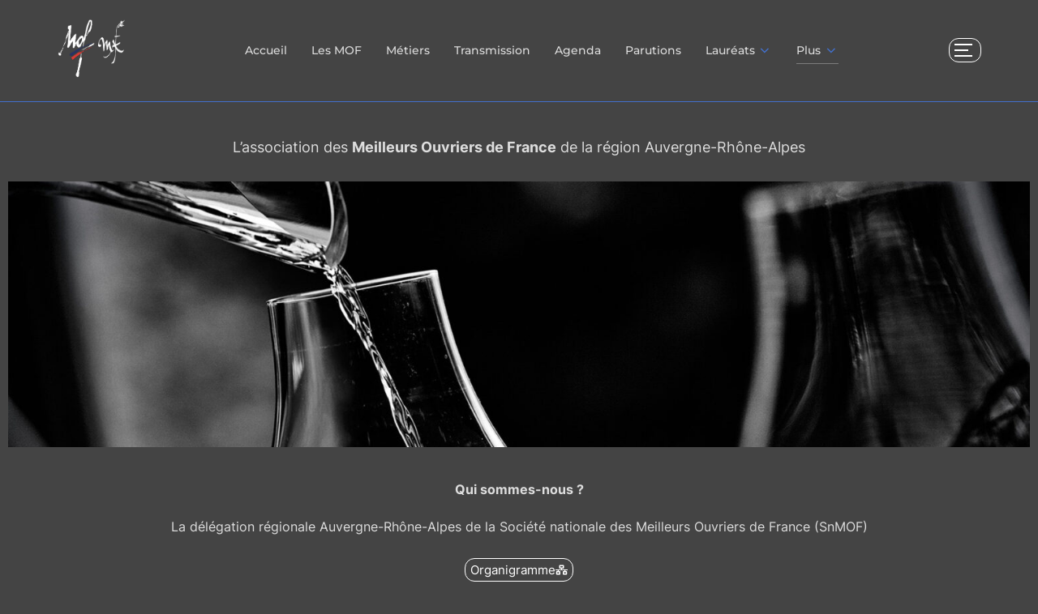

--- FILE ---
content_type: text/html; charset=UTF-8
request_url: https://meilleursouvriersdefrance-aura.fr/qui-sommes-nous/
body_size: 44614
content:
<!DOCTYPE html>
<html lang="fr-FR" class="no-js">
<head>
	<meta charset="UTF-8" />
	<meta name="viewport" content="width=device-width, initial-scale=1" />
	<script>(function(html){html.className = html.className.replace(/\bno-js\b/,'js')})(document.documentElement);</script>
<meta name='robots' content='index, follow, max-image-preview:large, max-snippet:-1, max-video-preview:-1' />

	<!-- This site is optimized with the Yoast SEO plugin v24.9 - https://yoast.com/wordpress/plugins/seo/ -->
	<title>Qui sommes-nous ?</title>
	<meta name="description" content="La délégation régionale AuRA des Meilleurs Ouvriers de France (SnMOF)" />
	<link rel="canonical" href="https://meilleursouvriersdefrance-aura.fr/qui-sommes-nous/" />
	<meta property="og:locale" content="fr_FR" />
	<meta property="og:type" content="article" />
	<meta property="og:title" content="Qui sommes-nous ?" />
	<meta property="og:description" content="La délégation régionale AuRA des Meilleurs Ouvriers de France (SnMOF)" />
	<meta property="og:url" content="https://meilleursouvriersdefrance-aura.fr/qui-sommes-nous/" />
	<meta property="og:site_name" content="MOF et MAF AuRA" />
	<meta property="article:modified_time" content="2025-04-01T14:14:37+00:00" />
	<meta property="og:image" content="https://meilleursouvriersdefrance-aura.fr/wp-content/uploads/2024/02/sommelier.jpg" />
	<meta property="og:image:width" content="1920" />
	<meta property="og:image:height" content="500" />
	<meta property="og:image:type" content="image/jpeg" />
	<meta name="twitter:card" content="summary_large_image" />
	<meta name="twitter:label1" content="Durée de lecture estimée" />
	<meta name="twitter:data1" content="2 minutes" />
	<script type="application/ld+json" class="yoast-schema-graph">{"@context":"https://schema.org","@graph":[{"@type":"WebPage","@id":"https://meilleursouvriersdefrance-aura.fr/qui-sommes-nous/","url":"https://meilleursouvriersdefrance-aura.fr/qui-sommes-nous/","name":"Qui sommes-nous ?","isPartOf":{"@id":"https://meilleursouvriersdefrance-aura.fr/#website"},"primaryImageOfPage":{"@id":"https://meilleursouvriersdefrance-aura.fr/qui-sommes-nous/#primaryimage"},"image":{"@id":"https://meilleursouvriersdefrance-aura.fr/qui-sommes-nous/#primaryimage"},"thumbnailUrl":"https://meilleursouvriersdefrance-aura.fr/wp-content/uploads/2024/02/sommelier-1024x267.jpg","datePublished":"2023-04-29T08:49:18+00:00","dateModified":"2025-04-01T14:14:37+00:00","description":"La délégation régionale AuRA des Meilleurs Ouvriers de France (SnMOF)","breadcrumb":{"@id":"https://meilleursouvriersdefrance-aura.fr/qui-sommes-nous/#breadcrumb"},"inLanguage":"fr-FR","potentialAction":[{"@type":"ReadAction","target":["https://meilleursouvriersdefrance-aura.fr/qui-sommes-nous/"]}]},{"@type":"ImageObject","inLanguage":"fr-FR","@id":"https://meilleursouvriersdefrance-aura.fr/qui-sommes-nous/#primaryimage","url":"https://meilleursouvriersdefrance-aura.fr/wp-content/uploads/2024/02/sommelier.jpg","contentUrl":"https://meilleursouvriersdefrance-aura.fr/wp-content/uploads/2024/02/sommelier.jpg","width":1920,"height":500},{"@type":"BreadcrumbList","@id":"https://meilleursouvriersdefrance-aura.fr/qui-sommes-nous/#breadcrumb","itemListElement":[{"@type":"ListItem","position":1,"name":"Accueil","item":"https://meilleursouvriersdefrance-aura.fr/"},{"@type":"ListItem","position":2,"name":"Qui sommes-nous ?"}]},{"@type":"WebSite","@id":"https://meilleursouvriersdefrance-aura.fr/#website","url":"https://meilleursouvriersdefrance-aura.fr/","name":"MOF et MAF AuRA","description":"MOF et MAF AuRA","publisher":{"@id":"https://meilleursouvriersdefrance-aura.fr/#organization"},"potentialAction":[{"@type":"SearchAction","target":{"@type":"EntryPoint","urlTemplate":"https://meilleursouvriersdefrance-aura.fr/?s={search_term_string}"},"query-input":{"@type":"PropertyValueSpecification","valueRequired":true,"valueName":"search_term_string"}}],"inLanguage":"fr-FR"},{"@type":"Organization","@id":"https://meilleursouvriersdefrance-aura.fr/#organization","name":"MOF et MAF AuRA","url":"https://meilleursouvriersdefrance-aura.fr/","logo":{"@type":"ImageObject","inLanguage":"fr-FR","@id":"https://meilleursouvriersdefrance-aura.fr/#/schema/logo/image/","url":"https://meilleursouvriersdefrance-aura.fr/wp-content/uploads/2024/02/logo-mof-maf-blanc-sans-PRT.png","contentUrl":"https://meilleursouvriersdefrance-aura.fr/wp-content/uploads/2024/02/logo-mof-maf-blanc-sans-PRT.png","width":890,"height":835,"caption":"MOF et MAF AuRA"},"image":{"@id":"https://meilleursouvriersdefrance-aura.fr/#/schema/logo/image/"}}]}</script>
	<!-- / Yoast SEO plugin. -->


<link rel='dns-prefetch' href='//use.fontawesome.com' />
<link rel="alternate" type="application/rss+xml" title="MOF et MAF AuRA &raquo; Flux" href="https://meilleursouvriersdefrance-aura.fr/feed/" />
<link rel="alternate" type="application/rss+xml" title="MOF et MAF AuRA &raquo; Flux des commentaires" href="https://meilleursouvriersdefrance-aura.fr/comments/feed/" />
<link rel="alternate" title="oEmbed (JSON)" type="application/json+oembed" href="https://meilleursouvriersdefrance-aura.fr/wp-json/oembed/1.0/embed?url=https%3A%2F%2Fmeilleursouvriersdefrance-aura.fr%2Fqui-sommes-nous%2F" />
<link rel="alternate" title="oEmbed (XML)" type="text/xml+oembed" href="https://meilleursouvriersdefrance-aura.fr/wp-json/oembed/1.0/embed?url=https%3A%2F%2Fmeilleursouvriersdefrance-aura.fr%2Fqui-sommes-nous%2F&#038;format=xml" />
<style id='wp-img-auto-sizes-contain-inline-css'>
img:is([sizes=auto i],[sizes^="auto," i]){contain-intrinsic-size:3000px 1500px}
/*# sourceURL=wp-img-auto-sizes-contain-inline-css */
</style>
<link rel='stylesheet' id='ayecode-ui-css' href='https://meilleursouvriersdefrance-aura.fr/wp-content/plugins/geodirectory/vendor/ayecode/wp-ayecode-ui/assets/css/ayecode-ui-compatibility.css?ver=0.2.35' media='all' />
<style id='ayecode-ui-inline-css'>
.bsui .btn-outline-primary,.bsui .btn-link.btn-primary,.bsui a,.bsui .btn-link,.bsui .page-link{color:#777777}.bsui .text-primary{color:#777777!important}.bsui .btn-primary,.bsui .btn-primary.disabled,.bsui .btn-primary:disabled,.bsui .btn-outline-primary:hover,.bsui .btn-outline-primary:not(:disabled):not(.disabled).active,.bsui .btn-outline-primary:not(:disabled):not(.disabled):active,.bsui .show>.btn-outline-primary.dropdown-toggle,.bsui .badge-primary,.bsui .alert-primary,.bsui .bg-primary,.bsui .dropdown-item.active,.bsui .custom-control-input:checked~.custom-control-label::before,.bsui .custom-checkbox .custom-control-input:indeterminate~.custom-control-label::before,.bsui .nav-pills .nav-link.active,.bsui .nav-pills .show>.nav-link,.bsui .page-item.active .page-link,.bsui .progress-bar,.bsui .list-group-item.active,.bsui .select2-container .select2-results__option--highlighted.select2-results__option[aria-selected=true]{background-color:#777777}.bsui .bg-primary{background-color:#777777!important}.bsui .btn-primary,.bsui .btn-primary.disabled,.bsui .btn-primary:disabled,.bsui .btn-outline-primary,.bsui .btn-outline-primary:hover,.bsui .btn-outline-primary:not(:disabled):not(.disabled).active,.bsui .btn-outline-primary:not(:disabled):not(.disabled):active,.bsui .show>.btn-outline-primary.dropdown-toggle,.bsui .alert-primary,.bsui .custom-control-input:checked~.custom-control-label::before,.bsui .custom-checkbox .custom-control-input:indeterminate~.custom-control-label::before,.bsui .page-item.active .page-link,.bsui .list-group-item.active{border-color:#777777}.bsui .border-primary{border-color:#777777!important}.bsui .bg-primary{fill:#777777}.bsui .bg-primary{fill:#777777!important}.bsui .btn-primary:hover,.bsui .btn-primary:focus,.bsui .btn-primary.focus{background-color:#6f6f6f;border-color:#6c6c6c}.bsui .btn-outline-primary:not(:disabled):not(.disabled):active:focus,.bsui .btn-outline-primary:not(:disabled):not(.disabled).active:focus,.show>.bsui .btn-outline-primary.dropdown-toggle:focus{box-shadow:0 0 0 .2rem #77777740}.bsui .btn-primary:not(:disabled):not(.disabled):active,.bsui .btn-primary:not(:disabled):not(.disabled).active,.show>.bsui .btn-primary.dropdown-toggle{background-color:#6c6c6c;border-color:#696969}.bsui .btn-primary:not(:disabled):not(.disabled):active:focus,.bsui .btn-primary:not(:disabled):not(.disabled).active:focus,.show>.bsui .btn-primary.dropdown-toggle:focus{box-shadow:0 0 0 .2rem #77777740}.bsui .dropdown-item.active,.bsui .dropdown-item:active{background-color:#777777}.bsui .form-control:focus{border-color:#999999;box-shadow:0 0 0 .2rem #77777740}.bsui .page-link:focus{box-shadow:0 0 0 .2rem #77777740}.bsui .btn-outline-secondary,.bsui .btn-link.btn-secondary{color:#4370cc}.bsui .text-secondary{color:#4370cc!important}.bsui .btn-secondary,.bsui .btn-secondary.disabled,.bsui .btn-secondary:disabled,.bsui .btn-outline-secondary:hover,.bsui .btn-outline-secondary:not(:disabled):not(.disabled).active,.bsui .btn-outline-secondary:not(:disabled):not(.disabled):active,.bsui .show>.btn-outline-secondary.dropdown-toggle,.bsui .badge-secondary,.bsui .alert-secondary,.bsui .bg-secondary{background-color:#4370cc}.bsui .bg-secondary{background-color:#4370cc!important}.bsui .btn-secondary,.bsui .btn-secondary.disabled,.bsui .btn-secondary:disabled,.bsui .btn-outline-secondary,.bsui .btn-outline-secondary:hover,.bsui .btn-outline-secondary:not(:disabled):not(.disabled).active,.bsui .btn-outline-secondary:not(:disabled):not(.disabled):active,.bsui .show>.btn-outline-secondary.dropdown-toggle,.bsui .alert-secondary{border-color:#4370cc}.bsui .border-secondary{border-color:#4370cc!important}.bsui .bg-secondary{fill:#4370cc}.bsui .bg-secondary{fill:#4370cc!important}.bsui .btn-secondary:hover,.bsui .btn-secondary:focus,.bsui .btn-secondary.focus{background-color:#3e68bd;border-color:#3d65b8}.bsui .btn-outline-secondary:not(:disabled):not(.disabled):active:focus,.bsui .btn-outline-secondary:not(:disabled):not(.disabled).active:focus,.show>.bsui .btn-outline-secondary.dropdown-toggle:focus{box-shadow:0 0 0 .2rem #4370cc40}.bsui .btn-secondary:not(:disabled):not(.disabled):active,.bsui .btn-secondary:not(:disabled):not(.disabled).active,.show>.bsui .btn-secondary.dropdown-toggle{background-color:#3d65b8;border-color:#3b62b3}.bsui .btn-secondary:not(:disabled):not(.disabled):active:focus,.bsui .btn-secondary:not(:disabled):not(.disabled).active:focus,.show>.bsui .btn-secondary.dropdown-toggle:focus{box-shadow:0 0 0 .2rem #4370cc40}body.modal-open #wpadminbar{z-index:999}.embed-responsive-16by9 .fluid-width-video-wrapper{padding:0!important;position:initial}
/*# sourceURL=ayecode-ui-inline-css */
</style>
<link rel='stylesheet' id='sbi_styles-css' href='https://meilleursouvriersdefrance-aura.fr/wp-content/plugins/instagram-feed/css/sbi-styles.min.css?ver=6.8.0' media='all' />
<style id='wp-emoji-styles-inline-css'>

	img.wp-smiley, img.emoji {
		display: inline !important;
		border: none !important;
		box-shadow: none !important;
		height: 1em !important;
		width: 1em !important;
		margin: 0 0.07em !important;
		vertical-align: -0.1em !important;
		background: none !important;
		padding: 0 !important;
	}
/*# sourceURL=wp-emoji-styles-inline-css */
</style>
<link rel='stylesheet' id='font-awesome-svg-styles-css' href='https://meilleursouvriersdefrance-aura.fr/wp-content/uploads/font-awesome/v6.7.2/css/svg-with-js.css' media='all' />
<style id='font-awesome-svg-styles-inline-css'>
   .wp-block-font-awesome-icon svg::before,
   .wp-rich-text-font-awesome-icon svg::before {content: unset;}
/*# sourceURL=font-awesome-svg-styles-inline-css */
</style>
<link rel='stylesheet' id='pb_animate-css' href='https://meilleursouvriersdefrance-aura.fr/wp-content/plugins/ays-popup-box/public/css/animate.css?ver=5.2.6' media='all' />
<link rel='stylesheet' id='parent-style-css' href='https://meilleursouvriersdefrance-aura.fr/wp-content/themes/inspiro/style.css?ver=6.9' media='all' />
<link rel='stylesheet' id='child-style-css' href='https://meilleursouvriersdefrance-aura.fr/wp-content/themes/mof-aura-fonce/style.css?ver=6.9' media='all' />
<link rel='stylesheet' id='inspiro-google-fonts-css' href='https://meilleursouvriersdefrance-aura.fr/wp-content/fonts/4bd0b857356b7e962eea7947d1eb759b.css?ver=2.0.4' media='all' />
<link rel='stylesheet' id='inspiro-style-css' href='https://meilleursouvriersdefrance-aura.fr/wp-content/themes/inspiro/assets/css/minified/style.min.css?ver=2.0.4' media='all' />
<style id='inspiro-style-inline-css'>
body, button, input, select, textarea {
font-family: 'Inter', sans-serif;
font-weight: 400;
}
@media screen and (min-width: 782px) {
body, button, input, select, textarea {
font-size: 16px;
line-height: 1.8;
} }
body:not(.wp-custom-logo) a.custom-logo-text {
font-family: 'Montserrat', sans-serif;
font-weight: 700;
text-transform: uppercase;
}
@media screen and (min-width: 782px) {
body:not(.wp-custom-logo) a.custom-logo-text {
font-size: 26px;
line-height: 1.8;
} }
h1, h2, h3, h4, h5, h6, .home.blog .entry-title, .page .entry-title, .page-title, #comments>h3, #respond>h3, .wp-block-button a, .entry-footer {
font-family: 'Inter', sans-serif;
font-weight: 700;
line-height: 1.4;
}
.site-title {
font-family: 'Inter', sans-serif;
font-weight: 700;
line-height: 1.25;
}
@media screen and (min-width: 782px) {
.site-title {
font-size: 80px;
} }
.site-description {
font-family: 'Inter', sans-serif;
line-height: 1.8;
}
@media screen and (min-width: 782px) {
.site-description {
font-size: 20px;
} }
.custom-header-button {
font-family: 'Inter', sans-serif;
line-height: 1.8;
}
@media screen and (min-width: 782px) {
.custom-header-button {
font-size: 16px;
} }
.navbar-nav a {
font-family: 'Montserrat', sans-serif;
font-weight: 500;
line-height: 1.8;
}
@media screen and (min-width: 782px) {
.navbar-nav a {
font-size: 14px;
} }
@media screen and (max-width: 64em) {
.navbar-nav li a {
font-family: 'Montserrat', sans-serif;
font-size: 16px;
font-weight: 600;
text-transform: uppercase;
line-height: 1.8;
} }

/*# sourceURL=inspiro-style-inline-css */
</style>
<link rel='stylesheet' id='font-awesome-official-css' href='https://use.fontawesome.com/releases/v6.7.2/css/all.css' media='all' integrity="sha384-nRgPTkuX86pH8yjPJUAFuASXQSSl2/bBUiNV47vSYpKFxHJhbcrGnmlYpYJMeD7a" crossorigin="anonymous" />
<link rel='stylesheet' id='newsletter-css' href='https://meilleursouvriersdefrance-aura.fr/wp-content/plugins/newsletter/style.css?ver=8.7.7' media='all' />
<link rel='stylesheet' id='elementor-frontend-css' href='https://meilleursouvriersdefrance-aura.fr/wp-content/plugins/elementor/assets/css/frontend.min.css?ver=3.28.3' media='all' />
<link rel='stylesheet' id='elementor-post-9640-css' href='https://meilleursouvriersdefrance-aura.fr/wp-content/uploads/elementor/css/post-9640.css?ver=1744806449' media='all' />
<link rel='stylesheet' id='sbistyles-css' href='https://meilleursouvriersdefrance-aura.fr/wp-content/plugins/instagram-feed/css/sbi-styles.min.css?ver=6.8.0' media='all' />
<link rel='stylesheet' id='widget-spacer-css' href='https://meilleursouvriersdefrance-aura.fr/wp-content/plugins/elementor/assets/css/widget-spacer.min.css?ver=3.28.3' media='all' />
<link rel='stylesheet' id='widget-image-css' href='https://meilleursouvriersdefrance-aura.fr/wp-content/plugins/elementor/assets/css/widget-image.min.css?ver=3.28.3' media='all' />
<link rel='stylesheet' id='elementor-post-6900-css' href='https://meilleursouvriersdefrance-aura.fr/wp-content/uploads/elementor/css/post-6900.css?ver=1744843332' media='all' />
<link rel='stylesheet' id='eael-general-css' href='https://meilleursouvriersdefrance-aura.fr/wp-content/plugins/essential-addons-for-elementor-lite/assets/front-end/css/view/general.min.css?ver=6.1.10' media='all' />
<link rel='stylesheet' id='font-awesome-official-v4shim-css' href='https://use.fontawesome.com/releases/v6.7.2/css/v4-shims.css' media='all' integrity="sha384-npPMK6zwqNmU3qyCCxEcWJkLBNYxEFM1nGgSoAWuCCXqVVz0cvwKEMfyTNkOxM2N" crossorigin="anonymous" />
<link rel='stylesheet' id='elementor-gf-local-roboto-css' href='https://meilleursouvriersdefrance-aura.fr/wp-content/uploads/elementor/google-fonts/css/roboto.css?ver=1742980692' media='all' />
<link rel='stylesheet' id='elementor-gf-local-robotoslab-css' href='https://meilleursouvriersdefrance-aura.fr/wp-content/uploads/elementor/google-fonts/css/robotoslab.css?ver=1742980700' media='all' />
<script src="https://meilleursouvriersdefrance-aura.fr/wp-includes/js/jquery/jquery.min.js?ver=3.7.1" id="jquery-core-js"></script>
<script id="jquery-core-js-after">
window.gdSetMap = window.gdSetMap || 'osm';window.gdLoadMap = window.gdLoadMap || '';
//# sourceURL=jquery-core-js-after
</script>
<script src="https://meilleursouvriersdefrance-aura.fr/wp-includes/js/jquery/jquery-migrate.min.js?ver=3.4.1" id="jquery-migrate-js"></script>
<script id="jquery-js-after">
window.gdSetMap = window.gdSetMap || 'osm';window.gdLoadMap = window.gdLoadMap || '';
//# sourceURL=jquery-js-after
</script>
<script src="https://meilleursouvriersdefrance-aura.fr/wp-content/plugins/geodirectory/vendor/ayecode/wp-ayecode-ui/assets/js/bootstrap.bundle.min.js?ver=0.2.35" id="bootstrap-js-bundle-js"></script>
<script id="bootstrap-js-bundle-js-after">
function aui_init_greedy_nav(){jQuery('nav.greedy').each(function(i,obj){if(jQuery(this).hasClass("being-greedy")){return true}jQuery(this).addClass('navbar-expand');var $vlinks='';var $dDownClass='';if(jQuery(this).find('.navbar-nav').length){if(jQuery(this).find('.navbar-nav').hasClass("being-greedy")){return true}$vlinks=jQuery(this).find('.navbar-nav').addClass("being-greedy w-100").removeClass('overflow-hidden')}else if(jQuery(this).find('.nav').length){if(jQuery(this).find('.nav').hasClass("being-greedy")){return true}$vlinks=jQuery(this).find('.nav').addClass("being-greedy w-100").removeClass('overflow-hidden');$dDownClass=' mt-2 '}else{return false}jQuery($vlinks).append('<li class="nav-item list-unstyled ml-auto greedy-btn d-none dropdown ">'+'<a href="javascript:void(0)" data-toggle="dropdown" class="nav-link"><i class="fas fa-ellipsis-h"></i> <span class="greedy-count badge badge-dark badge-pill"></span></a>'+'<ul class="greedy-links dropdown-menu  dropdown-menu-right '+$dDownClass+'"></ul>'+'</li>');var $hlinks=jQuery(this).find('.greedy-links');var $btn=jQuery(this).find('.greedy-btn');var numOfItems=0;var totalSpace=0;var closingTime=1000;var breakWidths=[];$vlinks.children().outerWidth(function(i,w){totalSpace+=w;numOfItems+=1;breakWidths.push(totalSpace)});var availableSpace,numOfVisibleItems,requiredSpace,buttonSpace,timer;function check(){buttonSpace=$btn.width();availableSpace=$vlinks.width()-10;numOfVisibleItems=$vlinks.children().length;requiredSpace=breakWidths[numOfVisibleItems-1];if(numOfVisibleItems>1&&requiredSpace>availableSpace){$vlinks.children().last().prev().prependTo($hlinks);numOfVisibleItems-=1;check()}else if(availableSpace>breakWidths[numOfVisibleItems]){$hlinks.children().first().insertBefore($btn);numOfVisibleItems+=1;check()}jQuery($btn).find(".greedy-count").html(numOfItems-numOfVisibleItems);if(numOfVisibleItems===numOfItems){$btn.addClass('d-none')}else $btn.removeClass('d-none')}jQuery(window).on("resize",function(){check()});check()})}function aui_select2_locale(){var aui_select2_params={"i18n_select_state_text":"Select an option\u2026","i18n_no_matches":"No matches found","i18n_ajax_error":"Loading failed","i18n_input_too_short_1":"Please enter 1 or more characters","i18n_input_too_short_n":"Please enter %item% or more characters","i18n_input_too_long_1":"Please delete 1 character","i18n_input_too_long_n":"Please delete %item% characters","i18n_selection_too_long_1":"You can only select 1 item","i18n_selection_too_long_n":"You can only select %item% items","i18n_load_more":"Loading more results\u2026","i18n_searching":"Searching\u2026"};return{language:{errorLoading:function(){return aui_select2_params.i18n_searching},inputTooLong:function(args){var overChars=args.input.length-args.maximum;if(1===overChars){return aui_select2_params.i18n_input_too_long_1}return aui_select2_params.i18n_input_too_long_n.replace('%item%',overChars)},inputTooShort:function(args){var remainingChars=args.minimum-args.input.length;if(1===remainingChars){return aui_select2_params.i18n_input_too_short_1}return aui_select2_params.i18n_input_too_short_n.replace('%item%',remainingChars)},loadingMore:function(){return aui_select2_params.i18n_load_more},maximumSelected:function(args){if(args.maximum===1){return aui_select2_params.i18n_selection_too_long_1}return aui_select2_params.i18n_selection_too_long_n.replace('%item%',args.maximum)},noResults:function(){return aui_select2_params.i18n_no_matches},searching:function(){return aui_select2_params.i18n_searching}}}}function aui_init_select2(){var select2_args=jQuery.extend({},aui_select2_locale());jQuery("select.aui-select2").each(function(){if(!jQuery(this).hasClass("select2-hidden-accessible")){jQuery(this).select2(select2_args)}})}function aui_time_ago(selector){var aui_timeago_params={"prefix_ago":"","suffix_ago":" ago","prefix_after":"after ","suffix_after":"","seconds":"less than a minute","minute":"about a minute","minutes":"%d minutes","hour":"about an hour","hours":"about %d hours","day":"a day","days":"%d days","month":"about a month","months":"%d months","year":"about a year","years":"%d years"};var templates={prefix:aui_timeago_params.prefix_ago,suffix:aui_timeago_params.suffix_ago,seconds:aui_timeago_params.seconds,minute:aui_timeago_params.minute,minutes:aui_timeago_params.minutes,hour:aui_timeago_params.hour,hours:aui_timeago_params.hours,day:aui_timeago_params.day,days:aui_timeago_params.days,month:aui_timeago_params.month,months:aui_timeago_params.months,year:aui_timeago_params.year,years:aui_timeago_params.years};var template=function(t,n){return templates[t]&&templates[t].replace(/%d/i,Math.abs(Math.round(n)))};var timer=function(time){if(!time)return;time=time.replace(/\.\d+/,"");time=time.replace(/-/,"/").replace(/-/,"/");time=time.replace(/T/," ").replace(/Z/," UTC");time=time.replace(/([\+\-]\d\d)\:?(\d\d)/," $1$2");time=new Date(time*1000||time);var now=new Date();var seconds=((now.getTime()-time)*.001)>>0;var minutes=seconds/60;var hours=minutes/60;var days=hours/24;var years=days/365;return templates.prefix+(seconds<45&&template('seconds',seconds)||seconds<90&&template('minute',1)||minutes<45&&template('minutes',minutes)||minutes<90&&template('hour',1)||hours<24&&template('hours',hours)||hours<42&&template('day',1)||days<30&&template('days',days)||days<45&&template('month',1)||days<365&&template('months',days/30)||years<1.5&&template('year',1)||template('years',years))+templates.suffix};var elements=document.getElementsByClassName(selector);if(selector&&elements&&elements.length){for(var i in elements){var $el=elements[i];if(typeof $el==='object'){$el.innerHTML='<i class="far fa-clock"></i> '+timer($el.getAttribute('title')||$el.getAttribute('datetime'))}}}setTimeout(function(){aui_time_ago(selector)},60000)}function aui_init_tooltips(){jQuery('[data-toggle="tooltip"]').tooltip();jQuery('[data-toggle="popover"]').popover();jQuery('[data-toggle="popover-html"]').popover({html:true});jQuery('[data-toggle="popover"],[data-toggle="popover-html"]').on('inserted.bs.popover',function(){jQuery('body > .popover').wrapAll("<div class='bsui' />")})}$aui_doing_init_flatpickr=false;function aui_init_flatpickr(){if(typeof jQuery.fn.flatpickr==="function"&&!$aui_doing_init_flatpickr){$aui_doing_init_flatpickr=true;try{flatpickr.localize({weekdays:{shorthand:['Sun','Mon','Tue','Wed','Thu','Fri','Sat'],longhand:['Sun','Mon','Tue','Wed','Thu','Fri','Sat'],},months:{shorthand:['Jan','Feb','Mar','Apr','May','Jun','Jul','Aug','Sep','Oct','Nov','Dec'],longhand:['January','February','March','April','May','June','July','August','September','October','November','December'],},daysInMonth:[31,28,31,30,31,30,31,31,30,31,30,31],firstDayOfWeek:1,ordinal:function(nth){var s=nth%100;if(s>3&&s<21)return"th";switch(s%10){case 1:return"st";case 2:return"nd";case 3:return"rd";default:return"th"}},rangeSeparator:' to ',weekAbbreviation:'Wk',scrollTitle:'Scroll to increment',toggleTitle:'Click to toggle',amPM:['AM','PM'],yearAriaLabel:'Year',hourAriaLabel:'Hour',minuteAriaLabel:'Minute',time_24hr:false})}catch(err){console.log(err.message)}jQuery('input[data-aui-init="flatpickr"]:not(.flatpickr-input)').flatpickr()}$aui_doing_init_flatpickr=false}$aui_doing_init_iconpicker=false;function aui_init_iconpicker(){if(typeof jQuery.fn.iconpicker==="function"&&!$aui_doing_init_iconpicker){$aui_doing_init_iconpicker=true;jQuery('input[data-aui-init="iconpicker"]:not(.iconpicker-input)').iconpicker()}$aui_doing_init_iconpicker=false}function aui_modal_iframe($title,$url,$footer,$dismissible,$class,$dialog_class,$body_class,responsive){if(!$body_class){$body_class='p-0'}var wClass='text-center position-absolute w-100 text-dark overlay overlay-white p-0 m-0 d-none d-flex justify-content-center align-items-center';var $body="",sClass="w-100 p-0 m-0";if(responsive){$body+='<div class="embed-responsive embed-responsive-16by9">';wClass+=' h-100';sClass+=' embed-responsive-item'}else{wClass+=' vh-100';sClass+=' vh-100'}$body+='<div class="ac-preview-loading '+wClass+'" style="left:0;top:0"><div class="spinner-border" role="status"></div></div>';$body+='<iframe id="embedModal-iframe" class="'+sClass+'" src="" width="100%" height="100%" frameborder="0" allowtransparency="true"></iframe>';if(responsive){$body+='</div>'}$m=aui_modal($title,$body,$footer,$dismissible,$class,$dialog_class,$body_class);jQuery($m).on('shown.bs.modal',function(e){iFrame=jQuery('#embedModal-iframe');jQuery('.ac-preview-loading').addClass('d-flex');iFrame.attr({src:$url});iFrame.load(function(){jQuery('.ac-preview-loading').removeClass('d-flex')})});return $m}function aui_modal($title,$body,$footer,$dismissible,$class,$dialog_class,$body_class){if(!$class){$class=''}if(!$dialog_class){$dialog_class=''}if(!$body){$body='<div class="text-center"><div class="spinner-border" role="status"></div></div>'}jQuery('.aui-modal').modal('hide').modal('dispose').remove();jQuery('.modal-backdrop').remove();var $modal='';$modal+='<div class="modal aui-modal fade shadow bsui '+$class+'" tabindex="-1">'+'<div class="modal-dialog modal-dialog-centered '+$dialog_class+'">'+'<div class="modal-content border-0 shadow">';if($title){$modal+='<div class="modal-header">'+'<h5 class="modal-title">'+$title+'</h5>';if($dismissible){$modal+='<button type="button" class="close" data-dismiss="modal" aria-label="Close">'+'<span aria-hidden="true">&times;</span>'+'</button>'}$modal+='</div>'}$modal+='<div class="modal-body '+$body_class+'">'+$body+'</div>';if($footer){$modal+='<div class="modal-footer">'+$footer+'</div>'}$modal+='</div>'+'</div>'+'</div>';jQuery('body').append($modal);return jQuery('.aui-modal').modal('hide').modal({})}function aui_conditional_fields(form){jQuery(form).find(".aui-conditional-field").each(function(){var $element_require=jQuery(this).data('element-require');if($element_require){$element_require=$element_require.replace("&#039;","'");$element_require=$element_require.replace("&quot;",'"');if(aui_check_form_condition($element_require,form)){jQuery(this).removeClass('d-none')}else{jQuery(this).addClass('d-none')}}})}function aui_check_form_condition(condition,form){if(form){condition=condition.replace(/\(form\)/g,"('"+form+"')")}return new Function("return "+condition+";")()}jQuery.fn.aui_isOnScreen=function(){var win=jQuery(window);var viewport={top:win.scrollTop(),left:win.scrollLeft()};viewport.right=viewport.left+win.width();viewport.bottom=viewport.top+win.height();var bounds=this.offset();bounds.right=bounds.left+this.outerWidth();bounds.bottom=bounds.top+this.outerHeight();return(!(viewport.right<bounds.left||viewport.left>bounds.right||viewport.bottom<bounds.top||viewport.top>bounds.bottom))};function aui_carousel_maybe_show_multiple_items($carousel){var $items={};var $item_count=0;if(!jQuery($carousel).find('.carousel-inner-original').length){jQuery($carousel).append('<div class="carousel-inner-original d-none">'+jQuery($carousel).find('.carousel-inner').html()+'</div>')}jQuery($carousel).find('.carousel-inner-original .carousel-item').each(function(){$items[$item_count]=jQuery(this).html();$item_count++});if(!$item_count){return}if(jQuery(window).width()<=576){if(jQuery($carousel).find('.carousel-inner').hasClass('aui-multiple-items')&&jQuery($carousel).find('.carousel-inner-original').length){jQuery($carousel).find('.carousel-inner').removeClass('aui-multiple-items').html(jQuery($carousel).find('.carousel-inner-original').html());jQuery($carousel).find(".carousel-indicators li").removeClass("d-none")}}else{var $md_count=jQuery($carousel).data('limit_show');var $new_items='';var $new_items_count=0;var $new_item_count=0;var $closed=true;Object.keys($items).forEach(function(key,index){if(index!=0&&Number.isInteger(index/$md_count)){$new_items+='</div></div>';$closed=true}if(index==0||Number.isInteger(index/$md_count)){$active=index==0?'active':'';$new_items+='<div class="carousel-item '+$active+'"><div class="row m-0">';$closed=false;$new_items_count++;$new_item_count=0}$new_items+='<div class="col pr-1 pl-0">'+$items[index]+'</div>';$new_item_count++});if(!$closed){if($md_count-$new_item_count>0){$placeholder_count=$md_count-$new_item_count;while($placeholder_count>0){$new_items+='<div class="col pr-1 pl-0"></div>';$placeholder_count--}}$new_items+='</div></div>'}jQuery($carousel).find('.carousel-inner').addClass('aui-multiple-items').html($new_items);jQuery($carousel).find('.carousel-item.active img').each(function(){if(real_srcset=jQuery(this).attr("data-srcset")){if(!jQuery(this).attr("srcset"))jQuery(this).attr("srcset",real_srcset)}if(real_src=jQuery(this).attr("data-src")){if(!jQuery(this).attr("srcset"))jQuery(this).attr("src",real_src)}});$hide_count=$new_items_count-1;jQuery($carousel).find(".carousel-indicators li:gt("+$hide_count+")").addClass("d-none")}jQuery(window).trigger("aui_carousel_multiple")}function aui_init_carousel_multiple_items(){jQuery(window).on("resize",function(){jQuery('.carousel-multiple-items').each(function(){aui_carousel_maybe_show_multiple_items(this)})});jQuery('.carousel-multiple-items').each(function(){aui_carousel_maybe_show_multiple_items(this)})}function init_nav_sub_menus(){jQuery('.navbar-multi-sub-menus').each(function(i,obj){if(jQuery(this).hasClass("has-sub-sub-menus")){return true}jQuery(this).addClass('has-sub-sub-menus');jQuery(this).find('.dropdown-menu a.dropdown-toggle').on('click',function(e){var $el=jQuery(this);$el.toggleClass('active-dropdown');var $parent=jQuery(this).offsetParent(".dropdown-menu");if(!jQuery(this).next().hasClass('show')){jQuery(this).parents('.dropdown-menu').first().find('.show').removeClass("show")}var $subMenu=jQuery(this).next(".dropdown-menu");$subMenu.toggleClass('show');jQuery(this).parent("li").toggleClass('show');jQuery(this).parents('li.nav-item.dropdown.show').on('hidden.bs.dropdown',function(e){jQuery('.dropdown-menu .show').removeClass("show");$el.removeClass('active-dropdown')});if(!$parent.parent().hasClass('navbar-nav')){$el.next().addClass('position-relative border-top border-bottom')}return false})})}function aui_lightbox_embed($link,ele){ele.preventDefault();jQuery('.aui-carousel-modal').remove();var $modal='<div class="modal fade aui-carousel-modal bsui" tabindex="-1" role="dialog" aria-labelledby="aui-modal-title" aria-hidden="true"><div class="modal-dialog modal-dialog-centered modal-xl mw-100"><div class="modal-content bg-transparent border-0 shadow-none"><div class="modal-header"><h5 class="modal-title" id="aui-modal-title"></h5></div><div class="modal-body text-center"><i class="fas fa-circle-notch fa-spin fa-3x"></i></div></div></div></div>';jQuery('body').append($modal);jQuery('.aui-carousel-modal').modal({});jQuery('.aui-carousel-modal').on('hidden.bs.modal',function(e){jQuery("iframe").attr('src','')});$container=jQuery($link).closest('.aui-gallery');$clicked_href=jQuery($link).attr('href');$images=[];$container.find('.aui-lightbox-image').each(function(){var a=this;var href=jQuery(a).attr('href');if(href){$images.push(href)}});if($images.length){var $carousel='<div id="aui-embed-slider-modal" class="carousel slide" >';if($images.length>1){$i=0;$carousel+='<ol class="carousel-indicators position-fixed">';$container.find('.aui-lightbox-image').each(function(){$active=$clicked_href==jQuery(this).attr('href')?'active':'';$carousel+='<li data-target="#aui-embed-slider-modal" data-slide-to="'+$i+'" class="'+$active+'"></li>';$i++});$carousel+='</ol>'}$i=0;$carousel+='<div class="carousel-inner">';$container.find('.aui-lightbox-image').each(function(){var a=this;var href=jQuery(a).attr('href');$active=$clicked_href==jQuery(this).attr('href')?'active':'';$carousel+='<div class="carousel-item '+$active+'"><div>';var css_height=window.innerWidth>window.innerHeight?'90vh':'auto';var img=href?jQuery(a).find('img').clone().attr('src',href).attr('sizes','').removeClass().addClass('mx-auto d-block w-auto mw-100 rounded').css('max-height',css_height).get(0).outerHTML:jQuery(a).find('img').clone().removeClass().addClass('mx-auto d-block w-auto mw-100 rounded').css('max-height',css_height).get(0).outerHTML;$carousel+=img;if(jQuery(a).parent().find('.carousel-caption').length){$carousel+=jQuery(a).parent().find('.carousel-caption').clone().removeClass('sr-only').get(0).outerHTML}else if(jQuery(a).parent().find('.figure-caption').length){$carousel+=jQuery(a).parent().find('.figure-caption').clone().removeClass('sr-only').addClass('carousel-caption').get(0).outerHTML}$carousel+='</div></div>';$i++});$container.find('.aui-lightbox-iframe').each(function(){var a=this;$active=$clicked_href==jQuery(this).attr('href')?'active':'';$carousel+='<div class="carousel-item '+$active+'"><div class="modal-xl mx-auto embed-responsive embed-responsive-16by9">';var css_height=window.innerWidth>window.innerHeight?'95vh':'auto';var url=jQuery(a).attr('href');var iframe='<iframe class="embed-responsive-item" style="height:'+css_height+'" src="'+url+'?rel=0&amp;showinfo=0&amp;modestbranding=1&amp;autoplay=1" id="video" allow="autoplay"></iframe>';var img=iframe;$carousel+=img;$carousel+='</div></div>';$i++});$carousel+='</div>';if($images.length>1){$carousel+='<a class="carousel-control-prev" href="#aui-embed-slider-modal" role="button" data-slide="prev">';$carousel+='<span class="carousel-control-prev-icon" aria-hidden="true"></span>';$carousel+=' <a class="carousel-control-next" href="#aui-embed-slider-modal" role="button" data-slide="next">';$carousel+='<span class="carousel-control-next-icon" aria-hidden="true"></span>';$carousel+='</a>'}$carousel+='</div>';var $close='<button type="button" class="close text-white text-right position-fixed" style="font-size: 2.5em;right: 20px;top: 10px; z-index: 1055;" data-dismiss="modal" aria-label="Close"><span aria-hidden="true">&times;</span></button>';jQuery('.aui-carousel-modal .modal-content').html($carousel).prepend($close)}}function aui_init_lightbox_embed(){jQuery('.aui-lightbox-image, .aui-lightbox-iframe').off('click').on("click",function(ele){aui_lightbox_embed(this,ele)})}function aui_init_modal_iframe(){jQuery('.aui-has-embed, [data-aui-embed="iframe"]').each(function(e){if(!jQuery(this).hasClass('aui-modal-iframed')&&jQuery(this).data('embed-url')){jQuery(this).addClass('aui-modal-iframed');jQuery(this).on("click",function(e1){aui_modal_iframe('',jQuery(this).data('embed-url'),'',true,'','modal-lg','aui-modal-iframe p-0',true);return false})}})}$aui_doing_toast=false;function aui_toast($id,$type,$title,$title_small,$body,$time,$can_close){if($aui_doing_toast){setTimeout(function(){aui_toast($id,$type,$title,$title_small,$body,$time,$can_close)},500);return}$aui_doing_toast=true;if($can_close==null){$can_close=false}if($time==''||$time==null){$time=3000}if(document.getElementById($id)){jQuery('#'+$id).toast('show');setTimeout(function(){$aui_doing_toast=false},500);return}var uniqid=Date.now();if($id){uniqid=$id}$op="";$tClass='';$thClass='';$icon="";if($type=='success'){$op="opacity:.92;";$tClass='alert alert-success';$thClass='bg-transparent border-0 alert-success';$icon="<div class='h5 m-0 p-0'><i class='fas fa-check-circle mr-2'></i></div>"}else if($type=='error'||$type=='danger'){$op="opacity:.92;";$tClass='alert alert-danger';$thClass='bg-transparent border-0 alert-danger';$icon="<div class='h5 m-0 p-0'><i class='far fa-times-circle mr-2'></i></div>"}else if($type=='info'){$op="opacity:.92;";$tClass='alert alert-info';$thClass='bg-transparent border-0 alert-info';$icon="<div class='h5 m-0 p-0'><i class='fas fa-info-circle mr-2'></i></div>"}else if($type=='warning'){$op="opacity:.92;";$tClass='alert alert-warning';$thClass='bg-transparent border-0 alert-warning';$icon="<div class='h5 m-0 p-0'><i class='fas fa-exclamation-triangle mr-2'></i></div>"}if(!document.getElementById("aui-toasts")){jQuery('body').append('<div class="bsui" id="aui-toasts"><div class="position-fixed aui-toast-bottom-right pr-3 mb-1" style="z-index: 500000;right: 0;bottom: 0;'+$op+'"></div></div>')}$toast='<div id="'+uniqid+'" class="toast fade hide shadow hover-shadow '+$tClass+'" style="" role="alert" aria-live="assertive" aria-atomic="true" data-delay="'+$time+'">';if($type||$title||$title_small){$toast+='<div class="toast-header '+$thClass+'">';if($icon){$toast+=$icon}if($title){$toast+='<strong class="mr-auto">'+$title+'</strong>'}if($title_small){$toast+='<small>'+$title_small+'</small>'}if($can_close){$toast+='<button type="button" class="ml-2 mb-1 close" data-dismiss="toast" aria-label="Close"><span aria-hidden="true">×</span></button>'}$toast+='</div>'}if($body){$toast+='<div class="toast-body">'+$body+'</div>'}$toast+='</div>';jQuery('.aui-toast-bottom-right').prepend($toast);jQuery('#'+uniqid).toast('show');setTimeout(function(){$aui_doing_toast=false},500)}function aui_init_counters(){const animNum=(EL)=>{if(EL._isAnimated)return;EL._isAnimated=true;let end=EL.dataset.auiend;let start=EL.dataset.auistart;let duration=EL.dataset.auiduration?EL.dataset.auiduration:2000;let seperator=EL.dataset.auisep?EL.dataset.auisep:'';jQuery(EL).prop('Counter',start).animate({Counter:end},{duration:Math.abs(duration),easing:'swing',step:function(now){const text=seperator?(Math.ceil(now)).toLocaleString('en-US'):Math.ceil(now);const html=seperator?text.split(",").map(n=>`<span class="count">${n}</span>`).join(","):text;if(seperator&&seperator!=','){html.replace(',',seperator)}jQuery(this).html(html)}})};const inViewport=(entries,observer)=>{entries.forEach(entry=>{if(entry.isIntersecting)animNum(entry.target)})};jQuery("[data-auicounter]").each((i,EL)=>{const observer=new IntersectionObserver(inViewport);observer.observe(EL)})}function aui_init(){aui_init_counters();init_nav_sub_menus();aui_init_tooltips();aui_init_select2();aui_init_flatpickr();aui_init_iconpicker();aui_init_greedy_nav();aui_time_ago('timeago');aui_init_carousel_multiple_items();aui_init_lightbox_embed();aui_init_modal_iframe()}jQuery(window).on("load",function(){aui_init()});jQuery(function($){var ua=navigator.userAgent.toLowerCase();var isiOS=ua.match(/(iphone|ipod|ipad)/);if(isiOS){var pS=0;pM=parseFloat($('body').css('marginTop'));$(document).on('show.bs.modal',function(){pS=window.scrollY;$('body').css({marginTop:-pS,overflow:'hidden',position:'fixed',})}).on('hidden.bs.modal',function(){$('body').css({marginTop:pM,overflow:'visible',position:'inherit',});window.scrollTo(0,pS)})}});var aui_confirm=function(message,okButtonText,cancelButtonText,isDelete,large){okButtonText=okButtonText||'Yes';cancelButtonText=cancelButtonText||'Cancel';message=message||'Are you sure?';sizeClass=large?'':'modal-sm';btnClass=isDelete?'btn-danger':'btn-primary';deferred=jQuery.Deferred();var $body="";$body+="<h3 class='h4 py-3 text-center text-dark'>"+message+"</h3>";$body+="<div class='d-flex'>";$body+="<button class='btn btn-outline-secondary w-50 btn-round' data-dismiss='modal'  onclick='deferred.resolve(false);'>"+cancelButtonText+"</button>";$body+="<button class='btn "+btnClass+" ml-2 w-50 btn-round' data-dismiss='modal'  onclick='deferred.resolve(true);'>"+okButtonText+"</button>";$body+="</div>";$modal=aui_modal('',$body,'',false,'',sizeClass);return deferred.promise()};function aui_flip_color_scheme_on_scroll($value,$iframe){if(!$value)$value=window.scrollY;var navbar=$iframe?$iframe.querySelector('.color-scheme-flip-on-scroll'):document.querySelector('.color-scheme-flip-on-scroll');if(navbar==null)return;let cs_original=navbar.dataset.cso;let cs_scroll=navbar.dataset.css;if(!cs_scroll&&!cs_original){if(navbar.classList.contains('navbar-light')){cs_original='navbar-light';cs_scroll='navbar-dark'}else if(navbar.classList.contains('navbar-dark')){cs_original='navbar-dark';cs_scroll='navbar-light'}navbar.dataset.cso=cs_original;navbar.dataset.css=cs_scroll}if($value>0){navbar.classList.remove(cs_original);navbar.classList.add(cs_scroll)}else{navbar.classList.remove(cs_scroll);navbar.classList.add(cs_original)}}window.onscroll=function(){aui_set_data_scroll()};function aui_set_data_scroll(){document.documentElement.dataset.scroll=window.scrollY}aui_set_data_scroll();aui_flip_color_scheme_on_scroll();
//# sourceURL=bootstrap-js-bundle-js-after
</script>
<script id="ays-pb-js-extra">
var pbLocalizeObj = {"ajax":"https://meilleursouvriersdefrance-aura.fr/wp-admin/admin-ajax.php","seconds":"seconds","thisWillClose":"This will close in","icons":{"close_icon":"\u003Csvg class=\"ays_pb_material_close_icon\" xmlns=\"https://www.w3.org/2000/svg\" height=\"36px\" viewBox=\"0 0 24 24\" width=\"36px\" fill=\"#000000\" alt=\"Pop-up Close\"\u003E\u003Cpath d=\"M0 0h24v24H0z\" fill=\"none\"/\u003E\u003Cpath d=\"M19 6.41L17.59 5 12 10.59 6.41 5 5 6.41 10.59 12 5 17.59 6.41 19 12 13.41 17.59 19 19 17.59 13.41 12z\"/\u003E\u003C/svg\u003E","close_circle_icon":"\u003Csvg class=\"ays_pb_material_close_circle_icon\" xmlns=\"https://www.w3.org/2000/svg\" height=\"24\" viewBox=\"0 0 24 24\" width=\"36\" alt=\"Pop-up Close\"\u003E\u003Cpath d=\"M0 0h24v24H0z\" fill=\"none\"/\u003E\u003Cpath d=\"M12 2C6.47 2 2 6.47 2 12s4.47 10 10 10 10-4.47 10-10S17.53 2 12 2zm5 13.59L15.59 17 12 13.41 8.41 17 7 15.59 10.59 12 7 8.41 8.41 7 12 10.59 15.59 7 17 8.41 13.41 12 17 15.59z\"/\u003E\u003C/svg\u003E","volume_up_icon":"\u003Csvg class=\"ays_pb_fa_volume\" xmlns=\"https://www.w3.org/2000/svg\" height=\"24\" viewBox=\"0 0 24 24\" width=\"36\"\u003E\u003Cpath d=\"M0 0h24v24H0z\" fill=\"none\"/\u003E\u003Cpath d=\"M3 9v6h4l5 5V4L7 9H3zm13.5 3c0-1.77-1.02-3.29-2.5-4.03v8.05c1.48-.73 2.5-2.25 2.5-4.02zM14 3.23v2.06c2.89.86 5 3.54 5 6.71s-2.11 5.85-5 6.71v2.06c4.01-.91 7-4.49 7-8.77s-2.99-7.86-7-8.77z\"/\u003E\u003C/svg\u003E","volume_mute_icon":"\u003Csvg xmlns=\"https://www.w3.org/2000/svg\" height=\"24\" viewBox=\"0 0 24 24\" width=\"24\"\u003E\u003Cpath d=\"M0 0h24v24H0z\" fill=\"none\"/\u003E\u003Cpath d=\"M7 9v6h4l5 5V4l-5 5H7z\"/\u003E\u003C/svg\u003E"}};
//# sourceURL=ays-pb-js-extra
</script>
<script src="https://meilleursouvriersdefrance-aura.fr/wp-content/plugins/ays-popup-box/public/js/ays-pb-public.js?ver=5.2.6" id="ays-pb-js"></script>
<link rel="https://api.w.org/" href="https://meilleursouvriersdefrance-aura.fr/wp-json/" /><link rel="alternate" title="JSON" type="application/json" href="https://meilleursouvriersdefrance-aura.fr/wp-json/wp/v2/pages/6900" /><link rel="EditURI" type="application/rsd+xml" title="RSD" href="https://meilleursouvriersdefrance-aura.fr/xmlrpc.php?rsd" />
<meta name="generator" content="WordPress 6.9" />
<link rel='shortlink' href='https://meilleursouvriersdefrance-aura.fr/?p=6900' />
			<style type="text/css" id="custom-theme-colors" data-hex="#4370cc">
				
/**
 * Inspiro Lite: Custom Color Scheme
 *
 */

:root {
    --inspiro-primary-color: #4370cc;
}

body {
    --wp--preset--color--secondary: #4370cc;
}
			</style>
			<meta name="generator" content="Elementor 3.28.3; features: e_font_icon_svg, additional_custom_breakpoints, e_local_google_fonts; settings: css_print_method-external, google_font-enabled, font_display-swap">
			<style>
				.e-con.e-parent:nth-of-type(n+4):not(.e-lazyloaded):not(.e-no-lazyload),
				.e-con.e-parent:nth-of-type(n+4):not(.e-lazyloaded):not(.e-no-lazyload) * {
					background-image: none !important;
				}
				@media screen and (max-height: 1024px) {
					.e-con.e-parent:nth-of-type(n+3):not(.e-lazyloaded):not(.e-no-lazyload),
					.e-con.e-parent:nth-of-type(n+3):not(.e-lazyloaded):not(.e-no-lazyload) * {
						background-image: none !important;
					}
				}
				@media screen and (max-height: 640px) {
					.e-con.e-parent:nth-of-type(n+2):not(.e-lazyloaded):not(.e-no-lazyload),
					.e-con.e-parent:nth-of-type(n+2):not(.e-lazyloaded):not(.e-no-lazyload) * {
						background-image: none !important;
					}
				}
			</style>
					<style id="inspiro-custom-header-styles">
						.site-title a,
			.colors-dark .site-title a,
			.site-title a,
			body.has-header-image .site-title a,
			body.has-header-video .site-title a,
			body.has-header-image.colors-dark .site-title a,
			body.has-header-video.colors-dark .site-title a,
			body.has-header-image .site-title a,
			body.has-header-video .site-title a,
			.site-description,
			.colors-dark .site-description,
			.site-description,
			body.has-header-image .site-description,
			body.has-header-video .site-description,
			body.has-header-image.colors-dark .site-description,
			body.has-header-video.colors-dark .site-description,
			body.has-header-image .site-description,
			body.has-header-video .site-description {
				color: #fff;
			}

			
						.custom-header-button {
				color: #ffffff;
				border-color: #ffffff;
			}

			
						.custom-header-button:hover {
				color: #ffffff;
			}

			
			
			
						.navbar {
				background-color: #444444;
			}

			
						.headroom--not-top .navbar,
			.has-header-image.home.blog .headroom--not-top .navbar,
			.has-header-image.inspiro-front-page .headroom--not-top .navbar,
			.has-header-video.home.blog .headroom--not-top .navbar,
			.has-header-video.inspiro-front-page .headroom--not-top .navbar {
				background-color: rgba(68,68,68,0.85);
			}

			
			
            
            
			
			
						a.custom-logo-text:hover {
				color: #ffffff;
			}

			
			

			/* hero section */
			
						.has-header-image .custom-header-media:before {
				background-image: linear-gradient(to bottom,
				rgba(0, 0, 0, 0.3) 0%,
				rgba(0, 0, 0, 0.5) 100%);

				/*background-image: linear-gradient(to bottom, rgba(0, 0, 0, .7) 0%, rgba(0, 0, 0, 0.5) 100%)*/
			}


			

			/* content */
			
						.entry-content a:not(.wp-element-button):hover,
			.entry-summary a:hover, .comment-content a:hover, .posts-navigation a:hover {
				color: #f72822;
			}

			
			

			/* sidebar */
			
			
			
			

			/* footer */
						.site-footer {
				background-color: #4370cc;
			}

			
						.site-footer {
				color: #ffffff;
			}

			
			

			/* general */
			
			
			
			
			
			
			
			
			
			
					</style>
		<meta name="redi-version" content="1.2.6" /><link rel="icon" href="https://meilleursouvriersdefrance-aura.fr/wp-content/uploads/2024/03/cropped-icone-site-512x512-3-32x32.png" sizes="32x32" />
<link rel="icon" href="https://meilleursouvriersdefrance-aura.fr/wp-content/uploads/2024/03/cropped-icone-site-512x512-3-192x192.png" sizes="192x192" />
<link rel="apple-touch-icon" href="https://meilleursouvriersdefrance-aura.fr/wp-content/uploads/2024/03/cropped-icone-site-512x512-3-180x180.png" />
<meta name="msapplication-TileImage" content="https://meilleursouvriersdefrance-aura.fr/wp-content/uploads/2024/03/cropped-icone-site-512x512-3-270x270.png" />
<meta name="generator" content="WP Super Duper v1.2.19" data-sd-source="ayecode-connect" />		<style id="wp-custom-css">
			/* 

THEME AURA FONCE

 enlever hero home page
 passer dans Apparece-> Couleur
 jeu de couleurs : personnaliser -> par exemple bleu: petite fleche vers le haut et couleur du texte choisi dans le menu sur smartphone
 texte entete : par exemple texte blanc
 menu background : par exemple gris foncé
 menu background on scroll : par exemple gris foncé avec transparence 50%
 pied de page background : par exemple gris foncé
 pied de page text : par exemple texte blanc
 
 typographie menu : 14
 
 header : menu à gauche, narrow
*/

:root {
	--gris-tres-fonce: #101010;
	--gris-tres-tres-clair: #f8f8f8;
	
	/*
	 * couleur du sous-menu
	 * theme foncé #101010
	 * them clair #cccccc
	*/
	--fond-sous-menu: #101010;

	/* couleur du fond */
	--gris-fonce: #212121;
	--gris-tres-clair: #eeeeee;
	/* --------*/
	--fond: #444444;

	/* couleur générale  du theme */
	
	/* 70 112 204 en rgb */
	--bleu-mof: #4370cc;
	--fond-encadre-bleu-dans-page: rgb(70 112 204 / 0.7);
	
	/* 247 40 34 en rgb */
	--rouge-mof: #f72822;
	--fond-encadre-rouge-dans-page: rgb(247 40 34 / 0.7);
	
	--persan-mof: #6600a1;
	/* --------*/
	--theme: #4370cc;
	
	--sous-menu-bleu: #6a89cc;
	--sous-menu-rouge: #f7716c;
	--sous-menu-persan: #83559e;
	/* --------*/
	--sous-menu: #6a89cc;
	
    /* couleur du texte */
	--texte-blanc: #dddddd;
	--texte-noir: #222222;
	/* --------*/
	--texte: #dddddd;
	
	/* couleur texte resumé article */
	--texte-resume: #aaaaaa;
	
	/* couleur date article */
	--date-article: #888888;

	/* survol d'un lien */
	--texte-hover: #eeeeee;
	
	/* 
	 * pour la colonne de droite 
	 * en bleu #333333
	 *  en rouge #666666
	 * 
	*/
	--colonne-droite: #333333;
	
	--gris-item: #ced4da;
	
	/* texte du pied de page */
	--couleur-pied-de-page: #888888;
		
		/* couleur svg dans bouton */
		--btn-svg-couleur: #ffffff;
	
	/* pour les boutons utilisation style de Elementor */
}

/* le site en général */
.site-content-contain {
	background-color: var(--fond);
	color: var(--texte);
}

.texte-accordeon {
	color: var(--texte);
	font-weight: 400;
}

/* dans la suite toutes les couleurs pour les entetes de chaque page en dessous du menu */
.entete-page-tres-fonce {
	background-color: var(--gris-tres-fonce);
}
.entete-page-comme-fond {
	background-color: var(--fond);
	color: var(--texte);
	font-size: large;
	font-weight: normal;
}
.accroche-entete-comme-fond {
	color: var(--texte);
	font-size: large;
	font-weight: bold;
}

.entete-page-rouge {
	background-color: var(--rouge-mof);
	color: var(--fond);
	font-size: large;
	font-weight: bold;
}
.accroche-entete-rouge {
	color: var(--texte);
	font-size: large;
	font-weight: bold;
}

.entete-page-bleu {
	background-color: var(--bleu-mof);
	color: var(--fond);
	font-size: large;
	font-weight: bold;
}
.accroche-entete-bleu {
	color: var(--texte);
	font-size: large;
	font-weight: bold;
}

.entete-page-blanc {
	background-color: var(--texte);
	color: var(--fond);
	font-size: large;
	font-weight: bold;
}
.accroche-entete-blanc {
	color: var(--rouge-mof);
	font-size: large;
	font-weight: bold;
}

.entete-bordure {
	border-bottom-width: 1px; 
	border-bottom-color: var(--theme);
	border-bottom-style: solid;
}

.entete-pied-de-page {
	border-top-width: 1px; 
	border-top-color: var(--theme);
	border-top-style: solid;
	background-color: var(--fond);
}
/*fin des entetes */

h3 {
  color: var(--texte);
}

h4 {
  color: var(--texte);
}

h5 {
  color: var(--texte);
}

h6 {
  color: var(--theme);
}

/* pour les liens standards */
a:link {
  color: var(--texte);
} /* Liens non visités */
a:visited {
  color: var(--texte);
} /* Liens visités */
a:hover {
  color: var(--texte-hover);
} /* Liens survolés */
a:active {
  color: var(--texte);
} /* Liens actifs */


/* le texte au survol du menu */
.navbar {
    color: var(--theme);
}


.sb-search .sb-search-button-close .sb-icon-search .svg-icon
{
    fill:  var(--texte);
}
.sb-search .sb-search-button-open .sb-icon-search .svg-icon {
    fill:  var(--texte);
}

/* les 3 traits du bouton ouverture menu */
.navbar-toggle .icon-bar {
    background: var(--btn-svg-couleur);
}

/* le fond de la colonne de droite */
.side-nav__scrollable-container {
background-color: var(--colonne-droite);
}

/*
.entry-title {
   display: none !important;
}
*/

/* le petit v pour les menus quand sous-menu*/
.navbar-nav .menu-item-has-children .svg-icon {
	fill:var(--theme);
}

/*
    couleur sous-menu et épaisseur du trait au dessus du sous menu */
.navbar-nav ul {
    border-top: 2px solid var(--theme);
	background: var(--sous-menu);
}


.label {
	background:var(--fond-sous-menu);
	color: var(--texte);
}

/* la couleur du texte du sous-menu */
.navbar-nav ul a {
    color: var(--texte);
}

/* le texte standard */
.txt-normal {
	color: var(--texte);
}

/* titre du métier dans a propos  */
.accroche {
	color: var(--texte);
	font-size:30px;
	font-weight:600;
}

/* pour des separateurs dans le theme */
.accroche-hr {
	height: 1px;
  background-color: var(--theme);
  border: none;
}
/* ----*/


/*  je ne sais plus */
.gd-bubble a {
	color: var(--theme);
}

.fond-gris-item {
	background-color: var(--gris-item);
}

.titre-tableau-mof-item {
	font-size: x-small;
}

.pied-de-page {
	color: var(--couleur-pied-de-page);
	font-size: small;
}

/*  la couleur du svg dans un bouton */
/*
.svg-bouton svg path {
	fill: var(--btn-svg-couleur) ;
}*/
/*  la couleur de survol du svg dans un bouton */

.svg-bouton svg :hover {
	fill: var(--rouge-mof);
}

.item-evenement {
	font-size: small;
}

/* bleu mof: #4370cc */
/* rouge mof #f72822 */
/* persan mof #6600a1 */
.eael-feature-list-title {
	color:  #6600a1;
}

.eael-accordion-tab-title {
	color:  #6600a1;
}

.aligncenter {
	display: block;
  margin-left: auto;
  margin-right: auto;
}

.metaslider .caption,
.metaslider .cs-title,
.metaslider .nivo-caption {
	  color:black;
    font-size: x-small; /* adjust as necessary */
	background: #3ec0f1; /* adjust as necessary */
}

.item-laureat-mof {
	font-size: small;
}

.couleur-texte-tabs {
	color: var(--texte);
}

.fond-encadre-dans-page-rouge {
	background-color: var(--fond-encadre-rouge-dans-page);
}

.fond-encadre-dans-page-bleu {
	background-color: var(--fond-encadre-bleu-dans-page);
}

.fond-encadre-dans-page-gris {
	/*background-color: #505050;*/
	background-color: var(--fond);
}

/* pour les liens */
a.unlien:link {color: var(--texte);font-size:small;font-weight:bold;}
a.unlien:visited {color: var(--texte);font-size:small;font-weight:bold;}
a.unlien:hover {color: var(--rouge-mof);font-size:small;font-weight:bold;text-decoration: underline;}

/* le lien du mail dans footer */
a.lienfooter:link {color: white;}
a.lienfooter:visited {color: white;}
a.lienfooter:hover {color: var(--rouge-mof);}


.display-posts-listing.image-left .listing-item {
	overflow: hidden; 
	margin-bottom: 32px;
	width: 100%;
}

/* pour l'affichage des articles */
.display-posts-listing.image-left .image {
	float: left;
	margin: 0 16px 0 0;
}

.display-posts-listing.image-left .title {
	display: block;
}

.display-posts-listing.image-left .excerpt-dash { 
	display: none; 
}

.excerpt {color:var(--texte-resume);} 

.date {color:var(--date-article);}

/* parametrage de advanced tabs */
.eael-tab-nav-item {
	height:35px;
}
/***********************/

/* parametrage de gd>single_tab */
.geodir-tab-head .nav-link { height:35px; padding-top:0px;}

.geodir-tabs .geodir-tab-head li a.active {
    background: var(--theme)!important;
		font-weight:500;
		border-radius: 3px!important;
}

.gd-tab-list-title a {
	font-size: 20px;
}
/***********************/

/* essai liste deroulante */
/*
.dropdown_button {
            background-color: #0979ad;
            color: white;
            padding: 16px;
            font-size: 16px;
            border: none;
            cursor: pointer;
            width: 200px;
            font-family: montserrat;
            border: 1px solid #ffffff;
        }
 
        .courses {
            display: none;
            position: absolute;
            background-color: #f1f1f1;
            min-width: 200px;
            box-shadow: 0px 8px 16px 0px rgba(0, 0, 0, 0.2);
            z-index: 1;
        }
 
        .courses li {
            color: black;
            padding: 12px 16px;
            text-decoration: none;
            display: block;
            list-style: none;
            background-color: rgb(47, 47, 47);
            font-family: montserrat;
            border: 1px solid white;
        }
 
        .courses li a {
            text-decoration: none;
            color: white;
            display: block;
            padding: 10px;
        }
 
        .courses li:hover {
            background-color: #0979ad;
            color: white;
        }*/		</style>
		
<style id='global-styles-inline-css'>
:root{--wp--preset--aspect-ratio--square: 1;--wp--preset--aspect-ratio--4-3: 4/3;--wp--preset--aspect-ratio--3-4: 3/4;--wp--preset--aspect-ratio--3-2: 3/2;--wp--preset--aspect-ratio--2-3: 2/3;--wp--preset--aspect-ratio--16-9: 16/9;--wp--preset--aspect-ratio--9-16: 9/16;--wp--preset--color--black: #000000;--wp--preset--color--cyan-bluish-gray: #abb8c3;--wp--preset--color--white: #ffffff;--wp--preset--color--pale-pink: #f78da7;--wp--preset--color--vivid-red: #cf2e2e;--wp--preset--color--luminous-vivid-orange: #ff6900;--wp--preset--color--luminous-vivid-amber: #fcb900;--wp--preset--color--light-green-cyan: #7bdcb5;--wp--preset--color--vivid-green-cyan: #00d084;--wp--preset--color--pale-cyan-blue: #8ed1fc;--wp--preset--color--vivid-cyan-blue: #0693e3;--wp--preset--color--vivid-purple: #9b51e0;--wp--preset--color--primary: #101010;--wp--preset--color--secondary: #0bb4aa;--wp--preset--color--header-footer: #101010;--wp--preset--color--tertiary: #6C6C77;--wp--preset--color--lightgrey: #D9D9D9;--wp--preset--color--foreground: #000;--wp--preset--color--background: #f9fafd;--wp--preset--color--light-background: #ffffff;--wp--preset--gradient--vivid-cyan-blue-to-vivid-purple: linear-gradient(135deg,rgb(6,147,227) 0%,rgb(155,81,224) 100%);--wp--preset--gradient--light-green-cyan-to-vivid-green-cyan: linear-gradient(135deg,rgb(122,220,180) 0%,rgb(0,208,130) 100%);--wp--preset--gradient--luminous-vivid-amber-to-luminous-vivid-orange: linear-gradient(135deg,rgb(252,185,0) 0%,rgb(255,105,0) 100%);--wp--preset--gradient--luminous-vivid-orange-to-vivid-red: linear-gradient(135deg,rgb(255,105,0) 0%,rgb(207,46,46) 100%);--wp--preset--gradient--very-light-gray-to-cyan-bluish-gray: linear-gradient(135deg,rgb(238,238,238) 0%,rgb(169,184,195) 100%);--wp--preset--gradient--cool-to-warm-spectrum: linear-gradient(135deg,rgb(74,234,220) 0%,rgb(151,120,209) 20%,rgb(207,42,186) 40%,rgb(238,44,130) 60%,rgb(251,105,98) 80%,rgb(254,248,76) 100%);--wp--preset--gradient--blush-light-purple: linear-gradient(135deg,rgb(255,206,236) 0%,rgb(152,150,240) 100%);--wp--preset--gradient--blush-bordeaux: linear-gradient(135deg,rgb(254,205,165) 0%,rgb(254,45,45) 50%,rgb(107,0,62) 100%);--wp--preset--gradient--luminous-dusk: linear-gradient(135deg,rgb(255,203,112) 0%,rgb(199,81,192) 50%,rgb(65,88,208) 100%);--wp--preset--gradient--pale-ocean: linear-gradient(135deg,rgb(255,245,203) 0%,rgb(182,227,212) 50%,rgb(51,167,181) 100%);--wp--preset--gradient--electric-grass: linear-gradient(135deg,rgb(202,248,128) 0%,rgb(113,206,126) 100%);--wp--preset--gradient--midnight: linear-gradient(135deg,rgb(2,3,129) 0%,rgb(40,116,252) 100%);--wp--preset--gradient--black-primary: linear-gradient(180deg, var(--wp--preset--color--secondary) 0%, var(--wp--preset--color--secondary) 73%, var(--wp--preset--color--background) 73%, var(--wp--preset--color--background) 100%);--wp--preset--gradient--black-secondary: linear-gradient(135deg,rgba(0,0,0,1) 50%,var(--wp--preset--color--tertiary) 100%);--wp--preset--font-size--small: clamp(14px, 0.875rem + ((1vw - 3.2px) * 0.208), 16px);--wp--preset--font-size--medium: clamp(16px, 1rem + ((1vw - 3.2px) * 0.417), 20px);--wp--preset--font-size--large: clamp(22px, 1.375rem + ((1vw - 3.2px) * 1.458), 36px);--wp--preset--font-size--x-large: clamp(30px, 1.875rem + ((1vw - 3.2px) * 2.083), 50px);--wp--preset--font-size--x-small: clamp(14px, 0.875rem + ((1vw - 3.2px) * 1), 14px);--wp--preset--font-size--max-36: clamp(24px, 1.5rem + ((1vw - 3.2px) * 1.25), 36px);--wp--preset--font-size--max-48: clamp(26px, 1.625rem + ((1vw - 3.2px) * 2.292), 48px);--wp--preset--font-size--max-60: clamp(30px, 1.875rem + ((1vw - 3.2px) * 3.125), 60px);--wp--preset--font-size--max-72: clamp(38px, 2.375rem + ((1vw - 3.2px) * 3.542), 72px);--wp--preset--spacing--20: 0.44rem;--wp--preset--spacing--30: 0.67rem;--wp--preset--spacing--40: 1rem;--wp--preset--spacing--50: 1.5rem;--wp--preset--spacing--60: 2.25rem;--wp--preset--spacing--70: 3.38rem;--wp--preset--spacing--80: 5.06rem;--wp--preset--spacing--x-small: 20px;--wp--preset--spacing--small: 40px;--wp--preset--spacing--medium: 60px;--wp--preset--spacing--large: 80px;--wp--preset--spacing--x-large: 100px;--wp--preset--shadow--natural: 6px 6px 9px rgba(0, 0, 0, 0.2);--wp--preset--shadow--deep: 12px 12px 50px rgba(0, 0, 0, 0.4);--wp--preset--shadow--sharp: 6px 6px 0px rgba(0, 0, 0, 0.2);--wp--preset--shadow--outlined: 6px 6px 0px -3px rgb(255, 255, 255), 6px 6px rgb(0, 0, 0);--wp--preset--shadow--crisp: 6px 6px 0px rgb(0, 0, 0);--wp--custom--font-weight--black: 900;--wp--custom--font-weight--bold: 700;--wp--custom--font-weight--extra-bold: 800;--wp--custom--font-weight--light: 300;--wp--custom--font-weight--medium: 500;--wp--custom--font-weight--regular: 400;--wp--custom--font-weight--semi-bold: 600;--wp--custom--line-height--body: 1.75;--wp--custom--line-height--heading: 1.1;--wp--custom--line-height--medium: 1.5;--wp--custom--line-height--one: 1;--wp--custom--spacing--outer: 30px;}:root { --wp--style--global--content-size: 1140px;--wp--style--global--wide-size: 1280px; }:where(body) { margin: 0; }.wp-site-blocks { padding-top: var(--wp--style--root--padding-top); padding-bottom: var(--wp--style--root--padding-bottom); }.has-global-padding { padding-right: var(--wp--style--root--padding-right); padding-left: var(--wp--style--root--padding-left); }.has-global-padding > .alignfull { margin-right: calc(var(--wp--style--root--padding-right) * -1); margin-left: calc(var(--wp--style--root--padding-left) * -1); }.has-global-padding :where(:not(.alignfull.is-layout-flow) > .has-global-padding:not(.wp-block-block, .alignfull)) { padding-right: 0; padding-left: 0; }.has-global-padding :where(:not(.alignfull.is-layout-flow) > .has-global-padding:not(.wp-block-block, .alignfull)) > .alignfull { margin-left: 0; margin-right: 0; }.wp-site-blocks > .alignleft { float: left; margin-right: 2em; }.wp-site-blocks > .alignright { float: right; margin-left: 2em; }.wp-site-blocks > .aligncenter { justify-content: center; margin-left: auto; margin-right: auto; }:where(.wp-site-blocks) > * { margin-block-start: 20px; margin-block-end: 0; }:where(.wp-site-blocks) > :first-child { margin-block-start: 0; }:where(.wp-site-blocks) > :last-child { margin-block-end: 0; }:root { --wp--style--block-gap: 20px; }:root :where(.is-layout-flow) > :first-child{margin-block-start: 0;}:root :where(.is-layout-flow) > :last-child{margin-block-end: 0;}:root :where(.is-layout-flow) > *{margin-block-start: 20px;margin-block-end: 0;}:root :where(.is-layout-constrained) > :first-child{margin-block-start: 0;}:root :where(.is-layout-constrained) > :last-child{margin-block-end: 0;}:root :where(.is-layout-constrained) > *{margin-block-start: 20px;margin-block-end: 0;}:root :where(.is-layout-flex){gap: 20px;}:root :where(.is-layout-grid){gap: 20px;}.is-layout-flow > .alignleft{float: left;margin-inline-start: 0;margin-inline-end: 2em;}.is-layout-flow > .alignright{float: right;margin-inline-start: 2em;margin-inline-end: 0;}.is-layout-flow > .aligncenter{margin-left: auto !important;margin-right: auto !important;}.is-layout-constrained > .alignleft{float: left;margin-inline-start: 0;margin-inline-end: 2em;}.is-layout-constrained > .alignright{float: right;margin-inline-start: 2em;margin-inline-end: 0;}.is-layout-constrained > .aligncenter{margin-left: auto !important;margin-right: auto !important;}.is-layout-constrained > :where(:not(.alignleft):not(.alignright):not(.alignfull)){max-width: var(--wp--style--global--content-size);margin-left: auto !important;margin-right: auto !important;}.is-layout-constrained > .alignwide{max-width: var(--wp--style--global--wide-size);}body .is-layout-flex{display: flex;}.is-layout-flex{flex-wrap: wrap;align-items: center;}.is-layout-flex > :is(*, div){margin: 0;}body .is-layout-grid{display: grid;}.is-layout-grid > :is(*, div){margin: 0;}body{font-size: var(--wp--preset--font-size--small);font-weight: var(--wp--custom--font-weight--regular);line-height: var(--wp--custom--line-height--body);--wp--style--root--padding-top: 0px;--wp--style--root--padding-right: 0px;--wp--style--root--padding-bottom: 0px;--wp--style--root--padding-left: 0px;}a:where(:not(.wp-element-button)){color: var(--wp--preset--color--primary);text-decoration: underline;}:root :where(.wp-element-button, .wp-block-button__link){background-color: #32373c;border-radius: 0;border-width: 0;color: #fff;font-family: inherit;font-size: inherit;font-style: inherit;font-weight: inherit;letter-spacing: inherit;line-height: inherit;padding-top: 10px;padding-right: 25px;padding-bottom: 10px;padding-left: 25px;text-decoration: none;text-transform: inherit;}.has-black-color{color: var(--wp--preset--color--black) !important;}.has-cyan-bluish-gray-color{color: var(--wp--preset--color--cyan-bluish-gray) !important;}.has-white-color{color: var(--wp--preset--color--white) !important;}.has-pale-pink-color{color: var(--wp--preset--color--pale-pink) !important;}.has-vivid-red-color{color: var(--wp--preset--color--vivid-red) !important;}.has-luminous-vivid-orange-color{color: var(--wp--preset--color--luminous-vivid-orange) !important;}.has-luminous-vivid-amber-color{color: var(--wp--preset--color--luminous-vivid-amber) !important;}.has-light-green-cyan-color{color: var(--wp--preset--color--light-green-cyan) !important;}.has-vivid-green-cyan-color{color: var(--wp--preset--color--vivid-green-cyan) !important;}.has-pale-cyan-blue-color{color: var(--wp--preset--color--pale-cyan-blue) !important;}.has-vivid-cyan-blue-color{color: var(--wp--preset--color--vivid-cyan-blue) !important;}.has-vivid-purple-color{color: var(--wp--preset--color--vivid-purple) !important;}.has-primary-color{color: var(--wp--preset--color--primary) !important;}.has-secondary-color{color: var(--wp--preset--color--secondary) !important;}.has-header-footer-color{color: var(--wp--preset--color--header-footer) !important;}.has-tertiary-color{color: var(--wp--preset--color--tertiary) !important;}.has-lightgrey-color{color: var(--wp--preset--color--lightgrey) !important;}.has-foreground-color{color: var(--wp--preset--color--foreground) !important;}.has-background-color{color: var(--wp--preset--color--background) !important;}.has-light-background-color{color: var(--wp--preset--color--light-background) !important;}.has-black-background-color{background-color: var(--wp--preset--color--black) !important;}.has-cyan-bluish-gray-background-color{background-color: var(--wp--preset--color--cyan-bluish-gray) !important;}.has-white-background-color{background-color: var(--wp--preset--color--white) !important;}.has-pale-pink-background-color{background-color: var(--wp--preset--color--pale-pink) !important;}.has-vivid-red-background-color{background-color: var(--wp--preset--color--vivid-red) !important;}.has-luminous-vivid-orange-background-color{background-color: var(--wp--preset--color--luminous-vivid-orange) !important;}.has-luminous-vivid-amber-background-color{background-color: var(--wp--preset--color--luminous-vivid-amber) !important;}.has-light-green-cyan-background-color{background-color: var(--wp--preset--color--light-green-cyan) !important;}.has-vivid-green-cyan-background-color{background-color: var(--wp--preset--color--vivid-green-cyan) !important;}.has-pale-cyan-blue-background-color{background-color: var(--wp--preset--color--pale-cyan-blue) !important;}.has-vivid-cyan-blue-background-color{background-color: var(--wp--preset--color--vivid-cyan-blue) !important;}.has-vivid-purple-background-color{background-color: var(--wp--preset--color--vivid-purple) !important;}.has-primary-background-color{background-color: var(--wp--preset--color--primary) !important;}.has-secondary-background-color{background-color: var(--wp--preset--color--secondary) !important;}.has-header-footer-background-color{background-color: var(--wp--preset--color--header-footer) !important;}.has-tertiary-background-color{background-color: var(--wp--preset--color--tertiary) !important;}.has-lightgrey-background-color{background-color: var(--wp--preset--color--lightgrey) !important;}.has-foreground-background-color{background-color: var(--wp--preset--color--foreground) !important;}.has-background-background-color{background-color: var(--wp--preset--color--background) !important;}.has-light-background-background-color{background-color: var(--wp--preset--color--light-background) !important;}.has-black-border-color{border-color: var(--wp--preset--color--black) !important;}.has-cyan-bluish-gray-border-color{border-color: var(--wp--preset--color--cyan-bluish-gray) !important;}.has-white-border-color{border-color: var(--wp--preset--color--white) !important;}.has-pale-pink-border-color{border-color: var(--wp--preset--color--pale-pink) !important;}.has-vivid-red-border-color{border-color: var(--wp--preset--color--vivid-red) !important;}.has-luminous-vivid-orange-border-color{border-color: var(--wp--preset--color--luminous-vivid-orange) !important;}.has-luminous-vivid-amber-border-color{border-color: var(--wp--preset--color--luminous-vivid-amber) !important;}.has-light-green-cyan-border-color{border-color: var(--wp--preset--color--light-green-cyan) !important;}.has-vivid-green-cyan-border-color{border-color: var(--wp--preset--color--vivid-green-cyan) !important;}.has-pale-cyan-blue-border-color{border-color: var(--wp--preset--color--pale-cyan-blue) !important;}.has-vivid-cyan-blue-border-color{border-color: var(--wp--preset--color--vivid-cyan-blue) !important;}.has-vivid-purple-border-color{border-color: var(--wp--preset--color--vivid-purple) !important;}.has-primary-border-color{border-color: var(--wp--preset--color--primary) !important;}.has-secondary-border-color{border-color: var(--wp--preset--color--secondary) !important;}.has-header-footer-border-color{border-color: var(--wp--preset--color--header-footer) !important;}.has-tertiary-border-color{border-color: var(--wp--preset--color--tertiary) !important;}.has-lightgrey-border-color{border-color: var(--wp--preset--color--lightgrey) !important;}.has-foreground-border-color{border-color: var(--wp--preset--color--foreground) !important;}.has-background-border-color{border-color: var(--wp--preset--color--background) !important;}.has-light-background-border-color{border-color: var(--wp--preset--color--light-background) !important;}.has-vivid-cyan-blue-to-vivid-purple-gradient-background{background: var(--wp--preset--gradient--vivid-cyan-blue-to-vivid-purple) !important;}.has-light-green-cyan-to-vivid-green-cyan-gradient-background{background: var(--wp--preset--gradient--light-green-cyan-to-vivid-green-cyan) !important;}.has-luminous-vivid-amber-to-luminous-vivid-orange-gradient-background{background: var(--wp--preset--gradient--luminous-vivid-amber-to-luminous-vivid-orange) !important;}.has-luminous-vivid-orange-to-vivid-red-gradient-background{background: var(--wp--preset--gradient--luminous-vivid-orange-to-vivid-red) !important;}.has-very-light-gray-to-cyan-bluish-gray-gradient-background{background: var(--wp--preset--gradient--very-light-gray-to-cyan-bluish-gray) !important;}.has-cool-to-warm-spectrum-gradient-background{background: var(--wp--preset--gradient--cool-to-warm-spectrum) !important;}.has-blush-light-purple-gradient-background{background: var(--wp--preset--gradient--blush-light-purple) !important;}.has-blush-bordeaux-gradient-background{background: var(--wp--preset--gradient--blush-bordeaux) !important;}.has-luminous-dusk-gradient-background{background: var(--wp--preset--gradient--luminous-dusk) !important;}.has-pale-ocean-gradient-background{background: var(--wp--preset--gradient--pale-ocean) !important;}.has-electric-grass-gradient-background{background: var(--wp--preset--gradient--electric-grass) !important;}.has-midnight-gradient-background{background: var(--wp--preset--gradient--midnight) !important;}.has-black-primary-gradient-background{background: var(--wp--preset--gradient--black-primary) !important;}.has-black-secondary-gradient-background{background: var(--wp--preset--gradient--black-secondary) !important;}.has-small-font-size{font-size: var(--wp--preset--font-size--small) !important;}.has-medium-font-size{font-size: var(--wp--preset--font-size--medium) !important;}.has-large-font-size{font-size: var(--wp--preset--font-size--large) !important;}.has-x-large-font-size{font-size: var(--wp--preset--font-size--x-large) !important;}.has-x-small-font-size{font-size: var(--wp--preset--font-size--x-small) !important;}.has-max-36-font-size{font-size: var(--wp--preset--font-size--max-36) !important;}.has-max-48-font-size{font-size: var(--wp--preset--font-size--max-48) !important;}.has-max-60-font-size{font-size: var(--wp--preset--font-size--max-60) !important;}.has-max-72-font-size{font-size: var(--wp--preset--font-size--max-72) !important;}
/*# sourceURL=global-styles-inline-css */
</style>
<link rel='stylesheet' id='metaslider-flex-slider-css' href='https://meilleursouvriersdefrance-aura.fr/wp-content/plugins/ml-slider/assets/sliders/flexslider/flexslider.css?ver=3.97.0' media='all' property='stylesheet' />
<link rel='stylesheet' id='metaslider-public-css' href='https://meilleursouvriersdefrance-aura.fr/wp-content/plugins/ml-slider/assets/metaslider/public.css?ver=3.97.0' media='all' property='stylesheet' />
<style id='metaslider-public-inline-css'>
@media only screen and (max-width: 767px) {body.metaslider-plugin:after { display: none; content: "smartphone"; } .hide-arrows-smartphone .flex-direction-nav, .hide-navigation-smartphone .flex-control-paging, .hide-navigation-smartphone .flex-control-nav, .hide-navigation-smartphone .filmstrip, .hide-slideshow-smartphone, .metaslider-hidden-content.hide-smartphone{ display: none!important; }}@media only screen and (min-width : 768px) and (max-width: 1023px) {body.metaslider-plugin:after { display: none; content: "tablet"; } .hide-arrows-tablet .flex-direction-nav, .hide-navigation-tablet .flex-control-paging, .hide-navigation-tablet .flex-control-nav, .hide-navigation-tablet .filmstrip, .hide-slideshow-tablet, .metaslider-hidden-content.hide-tablet{ display: none!important; }}@media only screen and (min-width : 1024px) and (max-width: 1439px) {body.metaslider-plugin:after { display: none; content: "laptop"; } .hide-arrows-laptop .flex-direction-nav, .hide-navigation-laptop .flex-control-paging, .hide-navigation-laptop .flex-control-nav, .hide-navigation-laptop .filmstrip, .hide-slideshow-laptop, .metaslider-hidden-content.hide-laptop{ display: none!important; }}@media only screen and (min-width : 1440px) {body.metaslider-plugin:after { display: none; content: "desktop"; } .hide-arrows-desktop .flex-direction-nav, .hide-navigation-desktop .flex-control-paging, .hide-navigation-desktop .flex-control-nav, .hide-navigation-desktop .filmstrip, .hide-slideshow-desktop, .metaslider-hidden-content.hide-desktop{ display: none!important; }}
/*# sourceURL=metaslider-public-inline-css */
</style>
<link rel='stylesheet' id='ays-pb-min-css' href='https://meilleursouvriersdefrance-aura.fr/wp-content/plugins/ays-popup-box/public/css/ays-pb-public-min.css?ver=5.2.6' media='all' />
</head>

<body class="wp-singular page-template page-template-elementor_header_footer page page-id-6900 wp-custom-logo wp-embed-responsive wp-theme-inspiro wp-child-theme-mof-aura-fonce geodir_custom_posts metaslider-plugin group-blog inspiro--with-page-nav post-display-content-excerpt colors-custom elementor-default elementor-template-full-width elementor-kit-9640 elementor-page elementor-page-6900 gd-map-osm">

<aside id="side-nav" class="side-nav" tabindex="-1">
	<div class="side-nav__scrollable-container">
		<div class="side-nav__wrap">
			<div class="side-nav__close-button">
				<button type="button" class="navbar-toggle">
					<span class="screen-reader-text">Afficher/masquer la navigation</span>
					<span class="icon-bar"></span>
					<span class="icon-bar"></span>
					<span class="icon-bar"></span>
				</button>
			</div>
							<nav class="mobile-menu-wrapper" aria-label="Menu mobile" role="navigation">
					<ul id="menu-principal" class="nav navbar-nav"><li id="menu-item-13905" class="menu-item menu-item-type-post_type menu-item-object-page menu-item-home menu-item-13905"><a href="https://meilleursouvriersdefrance-aura.fr/">Accueil</a></li>
<li id="menu-item-10520" class="menu-item menu-item-type-custom menu-item-object-custom menu-item-10520"><a href="/les-mof">Les MOF</a></li>
<li id="menu-item-7159" class="menu-item menu-item-type-custom menu-item-object-custom menu-item-7159"><a href="/les-metiers">Métiers</a></li>
<li id="menu-item-7163" class="menu-item menu-item-type-custom menu-item-object-custom menu-item-7163"><a href="/transmission">Transmission</a></li>
<li id="menu-item-6952" class="menu-item menu-item-type-custom menu-item-object-custom menu-item-6952"><a href="/agenda/?sort_by=event_dates_desc">Agenda</a></li>
<li id="menu-item-12608" class="menu-item menu-item-type-post_type menu-item-object-page menu-item-12608"><a href="https://meilleursouvriersdefrance-aura.fr/actualites/">Parutions</a></li>
<li id="menu-item-7761" class="menu-item menu-item-type-custom menu-item-object-custom menu-item-has-children menu-item-7761"><a href="#">Lauréats<svg class="svg-icon svg-icon-angle-down" aria-hidden="true" role="img" focusable="false" xmlns="https://www.w3.org/2000/svg" width="21" height="32" viewBox="0 0 21 32"><path d="M19.196 13.143q0 0.232-0.179 0.411l-8.321 8.321q-0.179 0.179-0.411 0.179t-0.411-0.179l-8.321-8.321q-0.179-0.179-0.179-0.411t0.179-0.411l0.893-0.893q0.179-0.179 0.411-0.179t0.411 0.179l7.018 7.018 7.018-7.018q0.179-0.179 0.411-0.179t0.411 0.179l0.893 0.893q0.179 0.179 0.179 0.411z"></path></svg></a>
<ul class="sub-menu">
	<li id="menu-item-7762" class="menu-item menu-item-type-custom menu-item-object-custom menu-item-7762"><a href="/les-laureats-mof">MOF</a></li>
	<li id="menu-item-7764" class="menu-item menu-item-type-custom menu-item-object-custom menu-item-7764"><a href="/les-laureats-maf">MAF</a></li>
</ul>
</li>
<li id="menu-item-10528" class="menu-item menu-item-type-custom menu-item-object-custom current-menu-ancestor current-menu-parent menu-item-has-children menu-item-10528"><a href="#">Plus<svg class="svg-icon svg-icon-angle-down" aria-hidden="true" role="img" focusable="false" xmlns="https://www.w3.org/2000/svg" width="21" height="32" viewBox="0 0 21 32"><path d="M19.196 13.143q0 0.232-0.179 0.411l-8.321 8.321q-0.179 0.179-0.411 0.179t-0.411-0.179l-8.321-8.321q-0.179-0.179-0.179-0.411t0.179-0.411l0.893-0.893q0.179-0.179 0.411-0.179t0.411 0.179l7.018 7.018 7.018-7.018q0.179-0.179 0.411-0.179t0.411 0.179l0.893 0.893q0.179 0.179 0.179 0.411z"></path></svg></a>
<ul class="sub-menu">
	<li id="menu-item-6930" class="menu-item menu-item-type-post_type menu-item-object-page current-menu-item page_item page-item-6900 current_page_item menu-item-6930"><a href="https://meilleursouvriersdefrance-aura.fr/qui-sommes-nous/" aria-current="page">Qui sommes-nous ?</a></li>
	<li id="menu-item-10517" class="menu-item menu-item-type-post_type menu-item-object-page menu-item-10517"><a href="https://meilleursouvriersdefrance-aura.fr/organigramme/">Organigramme</a></li>
	<li id="menu-item-10516" class="menu-item menu-item-type-post_type menu-item-object-page menu-item-10516"><a href="https://meilleursouvriersdefrance-aura.fr/contact/">Contact</a></li>
	<li id="menu-item-13920" class="menu-item menu-item-type-post_type menu-item-object-page menu-item-13920"><a href="https://meilleursouvriersdefrance-aura.fr/mentions-legales/">Mentions légales</a></li>
	<li id="menu-item-11284" class="menu-item menu-item-type-post_type menu-item-object-page menu-item-11284"><a href="https://meilleursouvriersdefrance-aura.fr/espace-mof/">Espace MOF 🔒</a></li>
</ul>
</li>
</ul>				</nav>
						<div id="block-7" class="widget widget_block">
<div id="sb_instagram"  class="sbi sbi_mob_col_2 sbi_tab_col_2 sbi_col_3 sbi_width_resp" style="padding-bottom: 10px;" data-feedid="*1"  data-res="auto" data-cols="3" data-colsmobile="2" data-colstablet="2" data-num="20" data-nummobile="20" data-item-padding="5" data-shortcode-atts="{&quot;feed&quot;:&quot;1&quot;}"  data-postid="6900" data-locatornonce="5c56e4e2ee" data-imageaspectratio="1:1" data-sbi-flags="favorLocal">
	<div class="sb_instagram_header  sbi_medium"   >
	<a class="sbi_header_link" target="_blank" rel="nofollow noopener" href="https://www.instagram.com/mof_aura/" title="@mof_aura">
		<div class="sbi_header_text">
			<div class="sbi_header_img"  data-avatar-url="https://scontent-bru2-1.cdninstagram.com/v/t51.2885-19/434880691_7244382572325339_160087427364105666_n.jpg?stp=dst-jpg_s206x206_tt6&amp;_nc_cat=109&amp;ccb=1-7&amp;_nc_sid=bf7eb4&amp;_nc_ohc=QYr8LvwBnsEQ7kNvwECF0g9&amp;_nc_oc=AdnyA8c5OeVaJ-CDYEqPqP-9IxIIvZaPV5FdOkUlAXpr6-JCeikhTJTMtwGHGAOGxiA&amp;_nc_zt=24&amp;_nc_ht=scontent-bru2-1.cdninstagram.com&amp;edm=AP4hL3IEAAAA&amp;oh=00_AfTl_OHCT8tQVDz-9g_bDFrPLp38dmKiw4TTWaTCwVv1IQ&amp;oe=6870F65B">
									<div class="sbi_header_img_hover"  ><svg class="sbi_new_logo fa-instagram fa-w-14" aria-hidden="true" data-fa-processed="" aria-label="Instagram" data-prefix="fab" data-icon="instagram" role="img" viewBox="0 0 448 512">
	                <path fill="currentColor" d="M224.1 141c-63.6 0-114.9 51.3-114.9 114.9s51.3 114.9 114.9 114.9S339 319.5 339 255.9 287.7 141 224.1 141zm0 189.6c-41.1 0-74.7-33.5-74.7-74.7s33.5-74.7 74.7-74.7 74.7 33.5 74.7 74.7-33.6 74.7-74.7 74.7zm146.4-194.3c0 14.9-12 26.8-26.8 26.8-14.9 0-26.8-12-26.8-26.8s12-26.8 26.8-26.8 26.8 12 26.8 26.8zm76.1 27.2c-1.7-35.9-9.9-67.7-36.2-93.9-26.2-26.2-58-34.4-93.9-36.2-37-2.1-147.9-2.1-184.9 0-35.8 1.7-67.6 9.9-93.9 36.1s-34.4 58-36.2 93.9c-2.1 37-2.1 147.9 0 184.9 1.7 35.9 9.9 67.7 36.2 93.9s58 34.4 93.9 36.2c37 2.1 147.9 2.1 184.9 0 35.9-1.7 67.7-9.9 93.9-36.2 26.2-26.2 34.4-58 36.2-93.9 2.1-37 2.1-147.8 0-184.8zM398.8 388c-7.8 19.6-22.9 34.7-42.6 42.6-29.5 11.7-99.5 9-132.1 9s-102.7 2.6-132.1-9c-19.6-7.8-34.7-22.9-42.6-42.6-11.7-29.5-9-99.5-9-132.1s-2.6-102.7 9-132.1c7.8-19.6 22.9-34.7 42.6-42.6 29.5-11.7 99.5-9 132.1-9s102.7-2.6 132.1 9c19.6 7.8 34.7 22.9 42.6 42.6 11.7 29.5 9 99.5 9 132.1s2.7 102.7-9 132.1z"></path>
	            </svg></div>
					<img decoding="async"  src="https://meilleursouvriersdefrance-aura.fr/wp-content/uploads/sb-instagram-feed-images/mof_aura.webp" alt="MOF AuRA" width="50" height="50">
											</div>

			<div class="sbi_feedtheme_header_text">
				<h3>mof_aura</h3>
									<p class="sbi_bio">Nous MOF d’Auvergne-Rhône-Alpes, vous partageons nos univers métiers. Et pour la transmission, nous valorisons les MAF. #meilleurouvrierdefrance</p>
							</div>
		</div>
	</a>
</div>

    <div id="sbi_images"  style="gap: 10px;">
		<div class="sbi_item sbi_type_carousel sbi_new sbi_transition" id="sbi_18008917754583538" data-date="1748062940">
    <div class="sbi_photo_wrap">
        <a class="sbi_photo" href="https://www.instagram.com/p/DKBhspyIMAx/" target="_blank" rel="noopener nofollow" data-full-res="https://scontent-bru2-1.cdninstagram.com/v/t51.75761-15/500329793_18011379794742218_2110152882987337066_n.jpg?stp=dst-jpg_e35_tt6&#038;_nc_cat=106&#038;ccb=1-7&#038;_nc_sid=18de74&#038;_nc_ohc=1-Qdj8is4FYQ7kNvwHGqESr&#038;_nc_oc=AdmjcJJkEp0SEQaM50b1AAFt25PoIZ_feRVUcMAf9okAsGxJNjlAin9zNHWJ3L9QNe0&#038;_nc_zt=23&#038;_nc_ht=scontent-bru2-1.cdninstagram.com&#038;edm=ANo9K5cEAAAA&#038;_nc_gid=6Yqd6oBmlRECW-rO83wLug&#038;oh=00_AfQoEzPQvqpn3qFQ6fh6yZCxcJ7iXGi_MleTdCMSozFzlA&#038;oe=6870C793" data-img-src-set="{&quot;d&quot;:&quot;https:\/\/scontent-bru2-1.cdninstagram.com\/v\/t51.75761-15\/500329793_18011379794742218_2110152882987337066_n.jpg?stp=dst-jpg_e35_tt6&amp;_nc_cat=106&amp;ccb=1-7&amp;_nc_sid=18de74&amp;_nc_ohc=1-Qdj8is4FYQ7kNvwHGqESr&amp;_nc_oc=AdmjcJJkEp0SEQaM50b1AAFt25PoIZ_feRVUcMAf9okAsGxJNjlAin9zNHWJ3L9QNe0&amp;_nc_zt=23&amp;_nc_ht=scontent-bru2-1.cdninstagram.com&amp;edm=ANo9K5cEAAAA&amp;_nc_gid=6Yqd6oBmlRECW-rO83wLug&amp;oh=00_AfQoEzPQvqpn3qFQ6fh6yZCxcJ7iXGi_MleTdCMSozFzlA&amp;oe=6870C793&quot;,&quot;150&quot;:&quot;https:\/\/scontent-bru2-1.cdninstagram.com\/v\/t51.75761-15\/500329793_18011379794742218_2110152882987337066_n.jpg?stp=dst-jpg_e35_tt6&amp;_nc_cat=106&amp;ccb=1-7&amp;_nc_sid=18de74&amp;_nc_ohc=1-Qdj8is4FYQ7kNvwHGqESr&amp;_nc_oc=AdmjcJJkEp0SEQaM50b1AAFt25PoIZ_feRVUcMAf9okAsGxJNjlAin9zNHWJ3L9QNe0&amp;_nc_zt=23&amp;_nc_ht=scontent-bru2-1.cdninstagram.com&amp;edm=ANo9K5cEAAAA&amp;_nc_gid=6Yqd6oBmlRECW-rO83wLug&amp;oh=00_AfQoEzPQvqpn3qFQ6fh6yZCxcJ7iXGi_MleTdCMSozFzlA&amp;oe=6870C793&quot;,&quot;320&quot;:&quot;https:\/\/scontent-bru2-1.cdninstagram.com\/v\/t51.75761-15\/500329793_18011379794742218_2110152882987337066_n.jpg?stp=dst-jpg_e35_tt6&amp;_nc_cat=106&amp;ccb=1-7&amp;_nc_sid=18de74&amp;_nc_ohc=1-Qdj8is4FYQ7kNvwHGqESr&amp;_nc_oc=AdmjcJJkEp0SEQaM50b1AAFt25PoIZ_feRVUcMAf9okAsGxJNjlAin9zNHWJ3L9QNe0&amp;_nc_zt=23&amp;_nc_ht=scontent-bru2-1.cdninstagram.com&amp;edm=ANo9K5cEAAAA&amp;_nc_gid=6Yqd6oBmlRECW-rO83wLug&amp;oh=00_AfQoEzPQvqpn3qFQ6fh6yZCxcJ7iXGi_MleTdCMSozFzlA&amp;oe=6870C793&quot;,&quot;640&quot;:&quot;https:\/\/scontent-bru2-1.cdninstagram.com\/v\/t51.75761-15\/500329793_18011379794742218_2110152882987337066_n.jpg?stp=dst-jpg_e35_tt6&amp;_nc_cat=106&amp;ccb=1-7&amp;_nc_sid=18de74&amp;_nc_ohc=1-Qdj8is4FYQ7kNvwHGqESr&amp;_nc_oc=AdmjcJJkEp0SEQaM50b1AAFt25PoIZ_feRVUcMAf9okAsGxJNjlAin9zNHWJ3L9QNe0&amp;_nc_zt=23&amp;_nc_ht=scontent-bru2-1.cdninstagram.com&amp;edm=ANo9K5cEAAAA&amp;_nc_gid=6Yqd6oBmlRECW-rO83wLug&amp;oh=00_AfQoEzPQvqpn3qFQ6fh6yZCxcJ7iXGi_MleTdCMSozFzlA&amp;oe=6870C793&quot;}">
            <span class="sbi-screenreader">Mardi 13 Mai les Meilleurs Ouvriers de France du R</span>
            <svg class="svg-inline--fa fa-clone fa-w-16 sbi_lightbox_carousel_icon" aria-hidden="true" aria-label="Clone" data-fa-proƒcessed="" data-prefix="far" data-icon="clone" role="img" xmlns="http://www.w3.org/2000/svg" viewBox="0 0 512 512">
	                <path fill="currentColor" d="M464 0H144c-26.51 0-48 21.49-48 48v48H48c-26.51 0-48 21.49-48 48v320c0 26.51 21.49 48 48 48h320c26.51 0 48-21.49 48-48v-48h48c26.51 0 48-21.49 48-48V48c0-26.51-21.49-48-48-48zM362 464H54a6 6 0 0 1-6-6V150a6 6 0 0 1 6-6h42v224c0 26.51 21.49 48 48 48h224v42a6 6 0 0 1-6 6zm96-96H150a6 6 0 0 1-6-6V54a6 6 0 0 1 6-6h308a6 6 0 0 1 6 6v308a6 6 0 0 1-6 6z"></path>
	            </svg>	                    <img decoding="async" src="https://meilleursouvriersdefrance-aura.fr/wp-content/plugins/instagram-feed/img/placeholder.png" alt="Mardi 13 Mai les Meilleurs Ouvriers de France du Rhône et d’AuRA inauguraient de nouveau leur locaux, la Maison des MOF sur le plateau de la Croix-Rousse la colline qui travaille. Avec la @villedelyon et nos partenaires - merci.
Pour l’occasion, les MOF étaient chausés de basket @nordways.shoes siglées MOF, Merci.">
        </a>
    </div>
</div><div class="sbi_item sbi_type_video sbi_new sbi_transition" id="sbi_17932052139042019" data-date="1747719600">
    <div class="sbi_photo_wrap">
        <a class="sbi_photo" href="https://www.instagram.com/reel/DJ3S3StI51U/" target="_blank" rel="noopener nofollow" data-full-res="https://scontent-bru2-1.cdninstagram.com/v/t51.71878-15/498893554_1397534114723207_7271636888923382055_n.jpg?stp=dst-jpg_e35_tt6&#038;_nc_cat=102&#038;ccb=1-7&#038;_nc_sid=18de74&#038;_nc_ohc=H7Of6uHWttIQ7kNvwHKVUor&#038;_nc_oc=Admxe1VF0uaSmEzKZP0RZyomi6gtPUNgUJr2TBN-325iHPbCBWhhQLxYUrA9gKz0pWA&#038;_nc_zt=23&#038;_nc_ht=scontent-bru2-1.cdninstagram.com&#038;edm=ANo9K5cEAAAA&#038;_nc_gid=6Yqd6oBmlRECW-rO83wLug&#038;oh=00_AfT1J_9x2Txv2HufQutyZZTuWWCKnK-a9I7LGNhoMkmZFA&#038;oe=6870CB88" data-img-src-set="{&quot;d&quot;:&quot;https:\/\/scontent-bru2-1.cdninstagram.com\/v\/t51.71878-15\/498893554_1397534114723207_7271636888923382055_n.jpg?stp=dst-jpg_e35_tt6&amp;_nc_cat=102&amp;ccb=1-7&amp;_nc_sid=18de74&amp;_nc_ohc=H7Of6uHWttIQ7kNvwHKVUor&amp;_nc_oc=Admxe1VF0uaSmEzKZP0RZyomi6gtPUNgUJr2TBN-325iHPbCBWhhQLxYUrA9gKz0pWA&amp;_nc_zt=23&amp;_nc_ht=scontent-bru2-1.cdninstagram.com&amp;edm=ANo9K5cEAAAA&amp;_nc_gid=6Yqd6oBmlRECW-rO83wLug&amp;oh=00_AfT1J_9x2Txv2HufQutyZZTuWWCKnK-a9I7LGNhoMkmZFA&amp;oe=6870CB88&quot;,&quot;150&quot;:&quot;https:\/\/scontent-bru2-1.cdninstagram.com\/v\/t51.71878-15\/498893554_1397534114723207_7271636888923382055_n.jpg?stp=dst-jpg_e35_tt6&amp;_nc_cat=102&amp;ccb=1-7&amp;_nc_sid=18de74&amp;_nc_ohc=H7Of6uHWttIQ7kNvwHKVUor&amp;_nc_oc=Admxe1VF0uaSmEzKZP0RZyomi6gtPUNgUJr2TBN-325iHPbCBWhhQLxYUrA9gKz0pWA&amp;_nc_zt=23&amp;_nc_ht=scontent-bru2-1.cdninstagram.com&amp;edm=ANo9K5cEAAAA&amp;_nc_gid=6Yqd6oBmlRECW-rO83wLug&amp;oh=00_AfT1J_9x2Txv2HufQutyZZTuWWCKnK-a9I7LGNhoMkmZFA&amp;oe=6870CB88&quot;,&quot;320&quot;:&quot;https:\/\/scontent-bru2-1.cdninstagram.com\/v\/t51.71878-15\/498893554_1397534114723207_7271636888923382055_n.jpg?stp=dst-jpg_e35_tt6&amp;_nc_cat=102&amp;ccb=1-7&amp;_nc_sid=18de74&amp;_nc_ohc=H7Of6uHWttIQ7kNvwHKVUor&amp;_nc_oc=Admxe1VF0uaSmEzKZP0RZyomi6gtPUNgUJr2TBN-325iHPbCBWhhQLxYUrA9gKz0pWA&amp;_nc_zt=23&amp;_nc_ht=scontent-bru2-1.cdninstagram.com&amp;edm=ANo9K5cEAAAA&amp;_nc_gid=6Yqd6oBmlRECW-rO83wLug&amp;oh=00_AfT1J_9x2Txv2HufQutyZZTuWWCKnK-a9I7LGNhoMkmZFA&amp;oe=6870CB88&quot;,&quot;640&quot;:&quot;https:\/\/scontent-bru2-1.cdninstagram.com\/v\/t51.71878-15\/498893554_1397534114723207_7271636888923382055_n.jpg?stp=dst-jpg_e35_tt6&amp;_nc_cat=102&amp;ccb=1-7&amp;_nc_sid=18de74&amp;_nc_ohc=H7Of6uHWttIQ7kNvwHKVUor&amp;_nc_oc=Admxe1VF0uaSmEzKZP0RZyomi6gtPUNgUJr2TBN-325iHPbCBWhhQLxYUrA9gKz0pWA&amp;_nc_zt=23&amp;_nc_ht=scontent-bru2-1.cdninstagram.com&amp;edm=ANo9K5cEAAAA&amp;_nc_gid=6Yqd6oBmlRECW-rO83wLug&amp;oh=00_AfT1J_9x2Txv2HufQutyZZTuWWCKnK-a9I7LGNhoMkmZFA&amp;oe=6870CB88&quot;}">
            <span class="sbi-screenreader">Mardi 13 Mai 2025, à la Croix-Rousse sur la colli</span>
            	        <svg style="color: rgba(255,255,255,1)" class="svg-inline--fa fa-play fa-w-14 sbi_playbtn" aria-label="Play" aria-hidden="true" data-fa-processed="" data-prefix="fa" data-icon="play" role="presentation" xmlns="http://www.w3.org/2000/svg" viewBox="0 0 448 512"><path fill="currentColor" d="M424.4 214.7L72.4 6.6C43.8-10.3 0 6.1 0 47.9V464c0 37.5 40.7 60.1 72.4 41.3l352-208c31.4-18.5 31.5-64.1 0-82.6z"></path></svg>            <img decoding="async" src="https://meilleursouvriersdefrance-aura.fr/wp-content/plugins/instagram-feed/img/placeholder.png" alt="Mardi 13 Mai 2025, à la Croix-Rousse sur la colline qui travaille, au cœur de Lyon était l’inauguration des nouveaux espaces de la Maison des Meilleurs Ouvriers de France du Rhône et d’AuRA.
Guidés par cette maxime visionnaire de Lampedusa : « Il faut que tout change pour que rien ne change ». Les MOF adoptent cette philosophie pour incarner pleinement leur mission : évoluer constamment tout en préservant leurs traditions séculaires.
Avec plus de 100 ans d’histoire, les @meilleursouvriersdefrance possèdent un patrimoine riche et investi au service des métiers et de leur évolution. Et pour autant résolument ancrés dans le présent, tout en étant tournés vers l’avenir.
Merci à la ville de Lyon pour l’investissement dans ces locaux réhabilités que les MOF ont pleinement ré investis.

Merci à la @villedelyon : Sylvain Godinot, Remi Zinck, maire du 4ème, @camilleaugey Augey ; à la @cma_auvergnerhonealpes Christophe Bernolin, Sarah Poyeton ; à la CCI Régis Poly ; à la CGPME, Franck Lebel. Nos partenaires : la Banque populaire ; Dior/Oteline ; l’entreprise Le Ny ; Rheinzink… de nombreux MOF et MAF, pour parler de leur métier. Des Maf inscrits au concours MOF… De nombreuses personnes présentes pour partager ce moment et écouter nos projets pour demain, la future ouverture de l’espace à deux jeunes MAF.

Puis un cocktail digne des MOF : merci à Bernard Marie-François MOF charcutier et ses équipes pour tout orchestrer. Merci à @godefroypiaton , MOF boucher et ses deux apprentis, au top ; Merci à @jeanlucvianey Vianey, et Cédric Bejaoui, MOF poissonnier ecailleurs et leurs équipes ; Merci à @christian_janier , MOF fromager pour les fromages ; merci à @gaetanbouvier_sommelier Bouvier MOF Sommelier et l’institut Life pour la démonstration de porto et les desserts.

 

Images @4sh_pictures - merci.

#meilleurouvrierdefrance🇫🇷 #MOF #maf #transmission #savoirfaire  #artisansdart #metiersdart #villedelyon">
        </a>
    </div>
</div><div class="sbi_item sbi_type_video sbi_new sbi_transition" id="sbi_18028988252424559" data-date="1746678020">
    <div class="sbi_photo_wrap">
        <a class="sbi_photo" href="https://www.instagram.com/reel/DJYPtGlIJ6d/" target="_blank" rel="noopener nofollow" data-full-res="https://scontent-bru2-1.cdninstagram.com/v/t51.71878-15/491415751_990985306531333_1995690404345367194_n.jpg?stp=dst-jpg_e35_tt6&#038;_nc_cat=106&#038;ccb=1-7&#038;_nc_sid=18de74&#038;_nc_ohc=0-i3ww35yxUQ7kNvwFtB1KS&#038;_nc_oc=Adlo_tFyIEpHN45i8W5kcVsm7oAFXNTCn2N1guygonqQ5ubmykHCzgNqMvBfWBQ6b60&#038;_nc_zt=23&#038;_nc_ht=scontent-bru2-1.cdninstagram.com&#038;edm=ANo9K5cEAAAA&#038;_nc_gid=6Yqd6oBmlRECW-rO83wLug&#038;oh=00_AfSG1JCWj1PM9DWeinZOqzxxkHk0jYmVxr6sMsE_1rncBA&#038;oe=6870D260" data-img-src-set="{&quot;d&quot;:&quot;https:\/\/scontent-bru2-1.cdninstagram.com\/v\/t51.71878-15\/491415751_990985306531333_1995690404345367194_n.jpg?stp=dst-jpg_e35_tt6&amp;_nc_cat=106&amp;ccb=1-7&amp;_nc_sid=18de74&amp;_nc_ohc=0-i3ww35yxUQ7kNvwFtB1KS&amp;_nc_oc=Adlo_tFyIEpHN45i8W5kcVsm7oAFXNTCn2N1guygonqQ5ubmykHCzgNqMvBfWBQ6b60&amp;_nc_zt=23&amp;_nc_ht=scontent-bru2-1.cdninstagram.com&amp;edm=ANo9K5cEAAAA&amp;_nc_gid=6Yqd6oBmlRECW-rO83wLug&amp;oh=00_AfSG1JCWj1PM9DWeinZOqzxxkHk0jYmVxr6sMsE_1rncBA&amp;oe=6870D260&quot;,&quot;150&quot;:&quot;https:\/\/scontent-bru2-1.cdninstagram.com\/v\/t51.71878-15\/491415751_990985306531333_1995690404345367194_n.jpg?stp=dst-jpg_e35_tt6&amp;_nc_cat=106&amp;ccb=1-7&amp;_nc_sid=18de74&amp;_nc_ohc=0-i3ww35yxUQ7kNvwFtB1KS&amp;_nc_oc=Adlo_tFyIEpHN45i8W5kcVsm7oAFXNTCn2N1guygonqQ5ubmykHCzgNqMvBfWBQ6b60&amp;_nc_zt=23&amp;_nc_ht=scontent-bru2-1.cdninstagram.com&amp;edm=ANo9K5cEAAAA&amp;_nc_gid=6Yqd6oBmlRECW-rO83wLug&amp;oh=00_AfSG1JCWj1PM9DWeinZOqzxxkHk0jYmVxr6sMsE_1rncBA&amp;oe=6870D260&quot;,&quot;320&quot;:&quot;https:\/\/scontent-bru2-1.cdninstagram.com\/v\/t51.71878-15\/491415751_990985306531333_1995690404345367194_n.jpg?stp=dst-jpg_e35_tt6&amp;_nc_cat=106&amp;ccb=1-7&amp;_nc_sid=18de74&amp;_nc_ohc=0-i3ww35yxUQ7kNvwFtB1KS&amp;_nc_oc=Adlo_tFyIEpHN45i8W5kcVsm7oAFXNTCn2N1guygonqQ5ubmykHCzgNqMvBfWBQ6b60&amp;_nc_zt=23&amp;_nc_ht=scontent-bru2-1.cdninstagram.com&amp;edm=ANo9K5cEAAAA&amp;_nc_gid=6Yqd6oBmlRECW-rO83wLug&amp;oh=00_AfSG1JCWj1PM9DWeinZOqzxxkHk0jYmVxr6sMsE_1rncBA&amp;oe=6870D260&quot;,&quot;640&quot;:&quot;https:\/\/scontent-bru2-1.cdninstagram.com\/v\/t51.71878-15\/491415751_990985306531333_1995690404345367194_n.jpg?stp=dst-jpg_e35_tt6&amp;_nc_cat=106&amp;ccb=1-7&amp;_nc_sid=18de74&amp;_nc_ohc=0-i3ww35yxUQ7kNvwFtB1KS&amp;_nc_oc=Adlo_tFyIEpHN45i8W5kcVsm7oAFXNTCn2N1guygonqQ5ubmykHCzgNqMvBfWBQ6b60&amp;_nc_zt=23&amp;_nc_ht=scontent-bru2-1.cdninstagram.com&amp;edm=ANo9K5cEAAAA&amp;_nc_gid=6Yqd6oBmlRECW-rO83wLug&amp;oh=00_AfSG1JCWj1PM9DWeinZOqzxxkHk0jYmVxr6sMsE_1rncBA&amp;oe=6870D260&quot;}">
            <span class="sbi-screenreader">Les Meilleurs Ouvriers de France du Rhône ont ouv</span>
            	        <svg style="color: rgba(255,255,255,1)" class="svg-inline--fa fa-play fa-w-14 sbi_playbtn" aria-label="Play" aria-hidden="true" data-fa-processed="" data-prefix="fa" data-icon="play" role="presentation" xmlns="http://www.w3.org/2000/svg" viewBox="0 0 448 512"><path fill="currentColor" d="M424.4 214.7L72.4 6.6C43.8-10.3 0 6.1 0 47.9V464c0 37.5 40.7 60.1 72.4 41.3l352-208c31.4-18.5 31.5-64.1 0-82.6z"></path></svg>            <img decoding="async" src="https://meilleursouvriersdefrance-aura.fr/wp-content/plugins/instagram-feed/img/placeholder.png" alt="Les Meilleurs Ouvriers de France du Rhône ont ouvert leur porte aux @jemaofficiel (journées européennes des Métiers d’Art).
Le thème est le trait d’union, un sujet qui nous va bien… Pour transmettre et promouvoir les métiers.

Retour en images avec @atelierpaelis  Manon BOUVIER-THOT, MOF en 2019 en marqueterie de paille.

vidéo @4sh_pictures Adel Hassani - Merci.

#jema #meilleurouvrierdefrance🇫🇷 #MOF #maf #transmission #traitdunion 
#savoirfaire  #artisansdart #metiersdart #villedelyon">
        </a>
    </div>
</div><div class="sbi_item sbi_type_video sbi_new sbi_transition" id="sbi_18269260354273064" data-date="1746422334">
    <div class="sbi_photo_wrap">
        <a class="sbi_photo" href="https://www.instagram.com/reel/DJQn7OVI0eS/" target="_blank" rel="noopener nofollow" data-full-res="https://scontent-bru2-1.cdninstagram.com/v/t51.71878-15/495284943_997380615470495_1608351743078259229_n.jpg?stp=dst-jpg_e35_tt6&#038;_nc_cat=108&#038;ccb=1-7&#038;_nc_sid=18de74&#038;_nc_ohc=Q60LIE1WzAMQ7kNvwFvBUeV&#038;_nc_oc=Adljy343GtlSF1igMxH41ZGjzEr7vBH74beGiNu-gizKHFsVadjEcQITpGzRM6JMQKA&#038;_nc_zt=23&#038;_nc_ht=scontent-bru2-1.cdninstagram.com&#038;edm=ANo9K5cEAAAA&#038;_nc_gid=6Yqd6oBmlRECW-rO83wLug&#038;oh=00_AfTcfb5O6nZZ4MjjxCfkoh-dy7R5XWlYCdEtTn6IVHPvGA&#038;oe=6870DD33" data-img-src-set="{&quot;d&quot;:&quot;https:\/\/scontent-bru2-1.cdninstagram.com\/v\/t51.71878-15\/495284943_997380615470495_1608351743078259229_n.jpg?stp=dst-jpg_e35_tt6&amp;_nc_cat=108&amp;ccb=1-7&amp;_nc_sid=18de74&amp;_nc_ohc=Q60LIE1WzAMQ7kNvwFvBUeV&amp;_nc_oc=Adljy343GtlSF1igMxH41ZGjzEr7vBH74beGiNu-gizKHFsVadjEcQITpGzRM6JMQKA&amp;_nc_zt=23&amp;_nc_ht=scontent-bru2-1.cdninstagram.com&amp;edm=ANo9K5cEAAAA&amp;_nc_gid=6Yqd6oBmlRECW-rO83wLug&amp;oh=00_AfTcfb5O6nZZ4MjjxCfkoh-dy7R5XWlYCdEtTn6IVHPvGA&amp;oe=6870DD33&quot;,&quot;150&quot;:&quot;https:\/\/scontent-bru2-1.cdninstagram.com\/v\/t51.71878-15\/495284943_997380615470495_1608351743078259229_n.jpg?stp=dst-jpg_e35_tt6&amp;_nc_cat=108&amp;ccb=1-7&amp;_nc_sid=18de74&amp;_nc_ohc=Q60LIE1WzAMQ7kNvwFvBUeV&amp;_nc_oc=Adljy343GtlSF1igMxH41ZGjzEr7vBH74beGiNu-gizKHFsVadjEcQITpGzRM6JMQKA&amp;_nc_zt=23&amp;_nc_ht=scontent-bru2-1.cdninstagram.com&amp;edm=ANo9K5cEAAAA&amp;_nc_gid=6Yqd6oBmlRECW-rO83wLug&amp;oh=00_AfTcfb5O6nZZ4MjjxCfkoh-dy7R5XWlYCdEtTn6IVHPvGA&amp;oe=6870DD33&quot;,&quot;320&quot;:&quot;https:\/\/scontent-bru2-1.cdninstagram.com\/v\/t51.71878-15\/495284943_997380615470495_1608351743078259229_n.jpg?stp=dst-jpg_e35_tt6&amp;_nc_cat=108&amp;ccb=1-7&amp;_nc_sid=18de74&amp;_nc_ohc=Q60LIE1WzAMQ7kNvwFvBUeV&amp;_nc_oc=Adljy343GtlSF1igMxH41ZGjzEr7vBH74beGiNu-gizKHFsVadjEcQITpGzRM6JMQKA&amp;_nc_zt=23&amp;_nc_ht=scontent-bru2-1.cdninstagram.com&amp;edm=ANo9K5cEAAAA&amp;_nc_gid=6Yqd6oBmlRECW-rO83wLug&amp;oh=00_AfTcfb5O6nZZ4MjjxCfkoh-dy7R5XWlYCdEtTn6IVHPvGA&amp;oe=6870DD33&quot;,&quot;640&quot;:&quot;https:\/\/scontent-bru2-1.cdninstagram.com\/v\/t51.71878-15\/495284943_997380615470495_1608351743078259229_n.jpg?stp=dst-jpg_e35_tt6&amp;_nc_cat=108&amp;ccb=1-7&amp;_nc_sid=18de74&amp;_nc_ohc=Q60LIE1WzAMQ7kNvwFvBUeV&amp;_nc_oc=Adljy343GtlSF1igMxH41ZGjzEr7vBH74beGiNu-gizKHFsVadjEcQITpGzRM6JMQKA&amp;_nc_zt=23&amp;_nc_ht=scontent-bru2-1.cdninstagram.com&amp;edm=ANo9K5cEAAAA&amp;_nc_gid=6Yqd6oBmlRECW-rO83wLug&amp;oh=00_AfTcfb5O6nZZ4MjjxCfkoh-dy7R5XWlYCdEtTn6IVHPvGA&amp;oe=6870DD33&quot;}">
            <span class="sbi-screenreader">Les Meilleurs Ouvriers de France du Rhône ont ouv</span>
            	        <svg style="color: rgba(255,255,255,1)" class="svg-inline--fa fa-play fa-w-14 sbi_playbtn" aria-label="Play" aria-hidden="true" data-fa-processed="" data-prefix="fa" data-icon="play" role="presentation" xmlns="http://www.w3.org/2000/svg" viewBox="0 0 448 512"><path fill="currentColor" d="M424.4 214.7L72.4 6.6C43.8-10.3 0 6.1 0 47.9V464c0 37.5 40.7 60.1 72.4 41.3l352-208c31.4-18.5 31.5-64.1 0-82.6z"></path></svg>            <img decoding="async" src="https://meilleursouvriersdefrance-aura.fr/wp-content/plugins/instagram-feed/img/placeholder.png" alt="Les Meilleurs Ouvriers de France du Rhône ont ouvert leur porte aux @jemaofficiel (journées européennes des Métiers d’Art).
Le thème est le trait d’union, un sujet qui nous va bien… Pour transmettre et promouvoir les métiers.

Retour en images avec Line FILHON, MOF en 1997, graveuse pour gaufrage et timbre.

vidéo @4sh_pictures Adel Hassani - Merci.

#jema #meilleurouvrierdefrance🇫🇷 #MOF #maf #transmission #traitdunion 
#savoirfaire  #artisansdart #metiersdart #villedelyon">
        </a>
    </div>
</div><div class="sbi_item sbi_type_video sbi_new sbi_transition" id="sbi_17960901731775937" data-date="1745131122">
    <div class="sbi_photo_wrap">
        <a class="sbi_photo" href="https://www.instagram.com/reel/DIqJWGponBk/" target="_blank" rel="noopener nofollow" data-full-res="https://scontent-bru2-1.cdninstagram.com/v/t51.71878-15/491422940_1193446295557562_3797782646455448754_n.jpg?stp=dst-jpg_e35_tt6&#038;_nc_cat=101&#038;ccb=1-7&#038;_nc_sid=18de74&#038;_nc_ohc=-zrXtVQAqlAQ7kNvwGdCX_W&#038;_nc_oc=AdkMDhOJoW3gM-zQQphn9wdbNSnBYYFWYzCQZnLcTwRCMxusJO_2YYlGLuUPwRUnyGM&#038;_nc_zt=23&#038;_nc_ht=scontent-bru2-1.cdninstagram.com&#038;edm=ANo9K5cEAAAA&#038;_nc_gid=6Yqd6oBmlRECW-rO83wLug&#038;oh=00_AfTsq5A8QaHLcUMXUUXCN0EDe2HoGQaVk9lnGhxPyVK_Xg&#038;oe=6870F642" data-img-src-set="{&quot;d&quot;:&quot;https:\/\/scontent-bru2-1.cdninstagram.com\/v\/t51.71878-15\/491422940_1193446295557562_3797782646455448754_n.jpg?stp=dst-jpg_e35_tt6&amp;_nc_cat=101&amp;ccb=1-7&amp;_nc_sid=18de74&amp;_nc_ohc=-zrXtVQAqlAQ7kNvwGdCX_W&amp;_nc_oc=AdkMDhOJoW3gM-zQQphn9wdbNSnBYYFWYzCQZnLcTwRCMxusJO_2YYlGLuUPwRUnyGM&amp;_nc_zt=23&amp;_nc_ht=scontent-bru2-1.cdninstagram.com&amp;edm=ANo9K5cEAAAA&amp;_nc_gid=6Yqd6oBmlRECW-rO83wLug&amp;oh=00_AfTsq5A8QaHLcUMXUUXCN0EDe2HoGQaVk9lnGhxPyVK_Xg&amp;oe=6870F642&quot;,&quot;150&quot;:&quot;https:\/\/scontent-bru2-1.cdninstagram.com\/v\/t51.71878-15\/491422940_1193446295557562_3797782646455448754_n.jpg?stp=dst-jpg_e35_tt6&amp;_nc_cat=101&amp;ccb=1-7&amp;_nc_sid=18de74&amp;_nc_ohc=-zrXtVQAqlAQ7kNvwGdCX_W&amp;_nc_oc=AdkMDhOJoW3gM-zQQphn9wdbNSnBYYFWYzCQZnLcTwRCMxusJO_2YYlGLuUPwRUnyGM&amp;_nc_zt=23&amp;_nc_ht=scontent-bru2-1.cdninstagram.com&amp;edm=ANo9K5cEAAAA&amp;_nc_gid=6Yqd6oBmlRECW-rO83wLug&amp;oh=00_AfTsq5A8QaHLcUMXUUXCN0EDe2HoGQaVk9lnGhxPyVK_Xg&amp;oe=6870F642&quot;,&quot;320&quot;:&quot;https:\/\/scontent-bru2-1.cdninstagram.com\/v\/t51.71878-15\/491422940_1193446295557562_3797782646455448754_n.jpg?stp=dst-jpg_e35_tt6&amp;_nc_cat=101&amp;ccb=1-7&amp;_nc_sid=18de74&amp;_nc_ohc=-zrXtVQAqlAQ7kNvwGdCX_W&amp;_nc_oc=AdkMDhOJoW3gM-zQQphn9wdbNSnBYYFWYzCQZnLcTwRCMxusJO_2YYlGLuUPwRUnyGM&amp;_nc_zt=23&amp;_nc_ht=scontent-bru2-1.cdninstagram.com&amp;edm=ANo9K5cEAAAA&amp;_nc_gid=6Yqd6oBmlRECW-rO83wLug&amp;oh=00_AfTsq5A8QaHLcUMXUUXCN0EDe2HoGQaVk9lnGhxPyVK_Xg&amp;oe=6870F642&quot;,&quot;640&quot;:&quot;https:\/\/scontent-bru2-1.cdninstagram.com\/v\/t51.71878-15\/491422940_1193446295557562_3797782646455448754_n.jpg?stp=dst-jpg_e35_tt6&amp;_nc_cat=101&amp;ccb=1-7&amp;_nc_sid=18de74&amp;_nc_ohc=-zrXtVQAqlAQ7kNvwGdCX_W&amp;_nc_oc=AdkMDhOJoW3gM-zQQphn9wdbNSnBYYFWYzCQZnLcTwRCMxusJO_2YYlGLuUPwRUnyGM&amp;_nc_zt=23&amp;_nc_ht=scontent-bru2-1.cdninstagram.com&amp;edm=ANo9K5cEAAAA&amp;_nc_gid=6Yqd6oBmlRECW-rO83wLug&amp;oh=00_AfTsq5A8QaHLcUMXUUXCN0EDe2HoGQaVk9lnGhxPyVK_Xg&amp;oe=6870F642&quot;}">
            <span class="sbi-screenreader">Les Meilleurs Ouvriers de France du Rhône ont ouv</span>
            	        <svg style="color: rgba(255,255,255,1)" class="svg-inline--fa fa-play fa-w-14 sbi_playbtn" aria-label="Play" aria-hidden="true" data-fa-processed="" data-prefix="fa" data-icon="play" role="presentation" xmlns="http://www.w3.org/2000/svg" viewBox="0 0 448 512"><path fill="currentColor" d="M424.4 214.7L72.4 6.6C43.8-10.3 0 6.1 0 47.9V464c0 37.5 40.7 60.1 72.4 41.3l352-208c31.4-18.5 31.5-64.1 0-82.6z"></path></svg>            <img decoding="async" src="https://meilleursouvriersdefrance-aura.fr/wp-content/plugins/instagram-feed/img/placeholder.png" alt="Les Meilleurs Ouvriers de France du Rhône ont ouvert leur porte pour les journées européennes des Métiers d’Art.
Le thème est le trait d’union, un sujet qui nous va bien… Pour transmettre et promouvoir les métiers.

Retour en images avec @nicolas_angelini1 MAF verrier.
Vidéo @4sh_pictures Adel Hassani - Merci.

#jema #meilleurouvrierdefrance🇫🇷 #MOF #maf #transmission #traitdunion 
#savoirfaire  #artisansdart #metiersdart #villedelyon">
        </a>
    </div>
</div><div class="sbi_item sbi_type_video sbi_new sbi_transition" id="sbi_18076490479762268" data-date="1744954500">
    <div class="sbi_photo_wrap">
        <a class="sbi_photo" href="https://www.instagram.com/reel/DIk43GFoJ3K/" target="_blank" rel="noopener nofollow" data-full-res="https://scontent-bru2-1.cdninstagram.com/v/t51.75761-15/491082141_18007336049742218_2752029939535902530_n.jpg?stp=dst-jpg_e35_tt6&#038;_nc_cat=104&#038;ccb=1-7&#038;_nc_sid=18de74&#038;_nc_ohc=WDW2b1Iz1IgQ7kNvwG81EQi&#038;_nc_oc=AdnHk4-JvYcoCdgqnBhsTMlwx7n1kZarzBiW6Za7ySxZ7kaxlrvWMYugsMEJxjhbe-E&#038;_nc_zt=23&#038;_nc_ht=scontent-bru2-1.cdninstagram.com&#038;edm=ANo9K5cEAAAA&#038;_nc_gid=6Yqd6oBmlRECW-rO83wLug&#038;oh=00_AfSbBY0m9h-_nf_Y5ohhk8QTMx6X9pds0Gs5K5twD44hQw&#038;oe=6870E613" data-img-src-set="{&quot;d&quot;:&quot;https:\/\/scontent-bru2-1.cdninstagram.com\/v\/t51.75761-15\/491082141_18007336049742218_2752029939535902530_n.jpg?stp=dst-jpg_e35_tt6&amp;_nc_cat=104&amp;ccb=1-7&amp;_nc_sid=18de74&amp;_nc_ohc=WDW2b1Iz1IgQ7kNvwG81EQi&amp;_nc_oc=AdnHk4-JvYcoCdgqnBhsTMlwx7n1kZarzBiW6Za7ySxZ7kaxlrvWMYugsMEJxjhbe-E&amp;_nc_zt=23&amp;_nc_ht=scontent-bru2-1.cdninstagram.com&amp;edm=ANo9K5cEAAAA&amp;_nc_gid=6Yqd6oBmlRECW-rO83wLug&amp;oh=00_AfSbBY0m9h-_nf_Y5ohhk8QTMx6X9pds0Gs5K5twD44hQw&amp;oe=6870E613&quot;,&quot;150&quot;:&quot;https:\/\/scontent-bru2-1.cdninstagram.com\/v\/t51.75761-15\/491082141_18007336049742218_2752029939535902530_n.jpg?stp=dst-jpg_e35_tt6&amp;_nc_cat=104&amp;ccb=1-7&amp;_nc_sid=18de74&amp;_nc_ohc=WDW2b1Iz1IgQ7kNvwG81EQi&amp;_nc_oc=AdnHk4-JvYcoCdgqnBhsTMlwx7n1kZarzBiW6Za7ySxZ7kaxlrvWMYugsMEJxjhbe-E&amp;_nc_zt=23&amp;_nc_ht=scontent-bru2-1.cdninstagram.com&amp;edm=ANo9K5cEAAAA&amp;_nc_gid=6Yqd6oBmlRECW-rO83wLug&amp;oh=00_AfSbBY0m9h-_nf_Y5ohhk8QTMx6X9pds0Gs5K5twD44hQw&amp;oe=6870E613&quot;,&quot;320&quot;:&quot;https:\/\/scontent-bru2-1.cdninstagram.com\/v\/t51.75761-15\/491082141_18007336049742218_2752029939535902530_n.jpg?stp=dst-jpg_e35_tt6&amp;_nc_cat=104&amp;ccb=1-7&amp;_nc_sid=18de74&amp;_nc_ohc=WDW2b1Iz1IgQ7kNvwG81EQi&amp;_nc_oc=AdnHk4-JvYcoCdgqnBhsTMlwx7n1kZarzBiW6Za7ySxZ7kaxlrvWMYugsMEJxjhbe-E&amp;_nc_zt=23&amp;_nc_ht=scontent-bru2-1.cdninstagram.com&amp;edm=ANo9K5cEAAAA&amp;_nc_gid=6Yqd6oBmlRECW-rO83wLug&amp;oh=00_AfSbBY0m9h-_nf_Y5ohhk8QTMx6X9pds0Gs5K5twD44hQw&amp;oe=6870E613&quot;,&quot;640&quot;:&quot;https:\/\/scontent-bru2-1.cdninstagram.com\/v\/t51.75761-15\/491082141_18007336049742218_2752029939535902530_n.jpg?stp=dst-jpg_e35_tt6&amp;_nc_cat=104&amp;ccb=1-7&amp;_nc_sid=18de74&amp;_nc_ohc=WDW2b1Iz1IgQ7kNvwG81EQi&amp;_nc_oc=AdnHk4-JvYcoCdgqnBhsTMlwx7n1kZarzBiW6Za7ySxZ7kaxlrvWMYugsMEJxjhbe-E&amp;_nc_zt=23&amp;_nc_ht=scontent-bru2-1.cdninstagram.com&amp;edm=ANo9K5cEAAAA&amp;_nc_gid=6Yqd6oBmlRECW-rO83wLug&amp;oh=00_AfSbBY0m9h-_nf_Y5ohhk8QTMx6X9pds0Gs5K5twD44hQw&amp;oe=6870E613&quot;}">
            <span class="sbi-screenreader">Les @meilleursouvriersdefrance du Rhône ont ouver</span>
            	        <svg style="color: rgba(255,255,255,1)" class="svg-inline--fa fa-play fa-w-14 sbi_playbtn" aria-label="Play" aria-hidden="true" data-fa-processed="" data-prefix="fa" data-icon="play" role="presentation" xmlns="http://www.w3.org/2000/svg" viewBox="0 0 448 512"><path fill="currentColor" d="M424.4 214.7L72.4 6.6C43.8-10.3 0 6.1 0 47.9V464c0 37.5 40.7 60.1 72.4 41.3l352-208c31.4-18.5 31.5-64.1 0-82.6z"></path></svg>            <img decoding="async" src="https://meilleursouvriersdefrance-aura.fr/wp-content/plugins/instagram-feed/img/placeholder.png" alt="Les @meilleursouvriersdefrance du Rhône ont ouvert leur porte pour les journées européennes des Métiers d’Art.
Le thème est le trait d’union, un sujet qui nous va bien… Pour transmettre et promouvoir les métiers.

Retour en images avec la HoldingTextile Hermès.

Vidéo @4sh_sports - merci.

#jema #meilleurouvrierdefrance🇫🇷 #MOF #maf #transmission #traitdunion 
#savoirfaire  #artisansdart #metiersdart #villedelyon">
        </a>
    </div>
</div><div class="sbi_item sbi_type_carousel sbi_new sbi_transition" id="sbi_18097251427528417" data-date="1744954200">
    <div class="sbi_photo_wrap">
        <a class="sbi_photo" href="https://www.instagram.com/p/DIk4RNho65X/" target="_blank" rel="noopener nofollow" data-full-res="https://scontent-bru2-1.cdninstagram.com/v/t51.75761-15/491417030_18007336118742218_9000097637488584288_n.jpg?stp=dst-jpg_e35_tt6&#038;_nc_cat=105&#038;ccb=1-7&#038;_nc_sid=18de74&#038;_nc_ohc=zxOYfqHkGJEQ7kNvwFKTvko&#038;_nc_oc=Adm_sT5162YwmZiJNOP-ylwciYxN5dlYT5G1WdNDbUbQjglccvkA3n8YgTgD2Qd0Kxk&#038;_nc_zt=23&#038;_nc_ht=scontent-bru2-1.cdninstagram.com&#038;edm=ANo9K5cEAAAA&#038;_nc_gid=6Yqd6oBmlRECW-rO83wLug&#038;oh=00_AfTwdhGu8DPTqe-PMDUeNjoIHPECEgqm4daV8skNKtrwlA&#038;oe=6870CB8A" data-img-src-set="{&quot;d&quot;:&quot;https:\/\/scontent-bru2-1.cdninstagram.com\/v\/t51.75761-15\/491417030_18007336118742218_9000097637488584288_n.jpg?stp=dst-jpg_e35_tt6&amp;_nc_cat=105&amp;ccb=1-7&amp;_nc_sid=18de74&amp;_nc_ohc=zxOYfqHkGJEQ7kNvwFKTvko&amp;_nc_oc=Adm_sT5162YwmZiJNOP-ylwciYxN5dlYT5G1WdNDbUbQjglccvkA3n8YgTgD2Qd0Kxk&amp;_nc_zt=23&amp;_nc_ht=scontent-bru2-1.cdninstagram.com&amp;edm=ANo9K5cEAAAA&amp;_nc_gid=6Yqd6oBmlRECW-rO83wLug&amp;oh=00_AfTwdhGu8DPTqe-PMDUeNjoIHPECEgqm4daV8skNKtrwlA&amp;oe=6870CB8A&quot;,&quot;150&quot;:&quot;https:\/\/scontent-bru2-1.cdninstagram.com\/v\/t51.75761-15\/491417030_18007336118742218_9000097637488584288_n.jpg?stp=dst-jpg_e35_tt6&amp;_nc_cat=105&amp;ccb=1-7&amp;_nc_sid=18de74&amp;_nc_ohc=zxOYfqHkGJEQ7kNvwFKTvko&amp;_nc_oc=Adm_sT5162YwmZiJNOP-ylwciYxN5dlYT5G1WdNDbUbQjglccvkA3n8YgTgD2Qd0Kxk&amp;_nc_zt=23&amp;_nc_ht=scontent-bru2-1.cdninstagram.com&amp;edm=ANo9K5cEAAAA&amp;_nc_gid=6Yqd6oBmlRECW-rO83wLug&amp;oh=00_AfTwdhGu8DPTqe-PMDUeNjoIHPECEgqm4daV8skNKtrwlA&amp;oe=6870CB8A&quot;,&quot;320&quot;:&quot;https:\/\/scontent-bru2-1.cdninstagram.com\/v\/t51.75761-15\/491417030_18007336118742218_9000097637488584288_n.jpg?stp=dst-jpg_e35_tt6&amp;_nc_cat=105&amp;ccb=1-7&amp;_nc_sid=18de74&amp;_nc_ohc=zxOYfqHkGJEQ7kNvwFKTvko&amp;_nc_oc=Adm_sT5162YwmZiJNOP-ylwciYxN5dlYT5G1WdNDbUbQjglccvkA3n8YgTgD2Qd0Kxk&amp;_nc_zt=23&amp;_nc_ht=scontent-bru2-1.cdninstagram.com&amp;edm=ANo9K5cEAAAA&amp;_nc_gid=6Yqd6oBmlRECW-rO83wLug&amp;oh=00_AfTwdhGu8DPTqe-PMDUeNjoIHPECEgqm4daV8skNKtrwlA&amp;oe=6870CB8A&quot;,&quot;640&quot;:&quot;https:\/\/scontent-bru2-1.cdninstagram.com\/v\/t51.75761-15\/491417030_18007336118742218_9000097637488584288_n.jpg?stp=dst-jpg_e35_tt6&amp;_nc_cat=105&amp;ccb=1-7&amp;_nc_sid=18de74&amp;_nc_ohc=zxOYfqHkGJEQ7kNvwFKTvko&amp;_nc_oc=Adm_sT5162YwmZiJNOP-ylwciYxN5dlYT5G1WdNDbUbQjglccvkA3n8YgTgD2Qd0Kxk&amp;_nc_zt=23&amp;_nc_ht=scontent-bru2-1.cdninstagram.com&amp;edm=ANo9K5cEAAAA&amp;_nc_gid=6Yqd6oBmlRECW-rO83wLug&amp;oh=00_AfTwdhGu8DPTqe-PMDUeNjoIHPECEgqm4daV8skNKtrwlA&amp;oe=6870CB8A&quot;}">
            <span class="sbi-screenreader">Mardi 15 Avril 2025, une belle journée parisienne</span>
            <svg class="svg-inline--fa fa-clone fa-w-16 sbi_lightbox_carousel_icon" aria-hidden="true" aria-label="Clone" data-fa-proƒcessed="" data-prefix="far" data-icon="clone" role="img" xmlns="http://www.w3.org/2000/svg" viewBox="0 0 512 512">
	                <path fill="currentColor" d="M464 0H144c-26.51 0-48 21.49-48 48v48H48c-26.51 0-48 21.49-48 48v320c0 26.51 21.49 48 48 48h320c26.51 0 48-21.49 48-48v-48h48c26.51 0 48-21.49 48-48V48c0-26.51-21.49-48-48-48zM362 464H54a6 6 0 0 1-6-6V150a6 6 0 0 1 6-6h42v224c0 26.51 21.49 48 48 48h224v42a6 6 0 0 1-6 6zm96-96H150a6 6 0 0 1-6-6V54a6 6 0 0 1 6-6h308a6 6 0 0 1 6 6v308a6 6 0 0 1-6 6z"></path>
	            </svg>	                    <img decoding="async" src="https://meilleursouvriersdefrance-aura.fr/wp-content/plugins/instagram-feed/img/placeholder.png" alt="Mardi 15 Avril 2025, une belle journée parisienne avec une livraison de médailles pour les @cuisiniers_rf, remis à @thierrycharrier.
Visite du Ministère des affaires étrangères, et les coulisses, l’argenterie, la cristallerie.
Merci.">
        </a>
    </div>
</div><div class="sbi_item sbi_type_video sbi_new sbi_transition" id="sbi_18074982766662072" data-date="1744866597">
    <div class="sbi_photo_wrap">
        <a class="sbi_photo" href="https://www.instagram.com/reel/DIiQymhI7TF/" target="_blank" rel="noopener nofollow" data-full-res="https://scontent-bru2-1.cdninstagram.com/v/t51.71878-15/491470729_1480363700075151_959290416203716488_n.jpg?stp=dst-jpg_e35_tt6&#038;_nc_cat=105&#038;ccb=1-7&#038;_nc_sid=18de74&#038;_nc_ohc=grL7kn76EvMQ7kNvwG68HUp&#038;_nc_oc=AdmtdL1d5fmQILAZYcb8WOcVFxlbvH3ypE9psaHjzF3L1tVlumnNHd_whykIt0yKLmc&#038;_nc_zt=23&#038;_nc_ht=scontent-bru2-1.cdninstagram.com&#038;edm=ANo9K5cEAAAA&#038;_nc_gid=6Yqd6oBmlRECW-rO83wLug&#038;oh=00_AfTNS3pyGXtXtVoQvHJRKweYqX42gxBKgJQCzciILJh_Fw&#038;oe=6870D6DD" data-img-src-set="{&quot;d&quot;:&quot;https:\/\/scontent-bru2-1.cdninstagram.com\/v\/t51.71878-15\/491470729_1480363700075151_959290416203716488_n.jpg?stp=dst-jpg_e35_tt6&amp;_nc_cat=105&amp;ccb=1-7&amp;_nc_sid=18de74&amp;_nc_ohc=grL7kn76EvMQ7kNvwG68HUp&amp;_nc_oc=AdmtdL1d5fmQILAZYcb8WOcVFxlbvH3ypE9psaHjzF3L1tVlumnNHd_whykIt0yKLmc&amp;_nc_zt=23&amp;_nc_ht=scontent-bru2-1.cdninstagram.com&amp;edm=ANo9K5cEAAAA&amp;_nc_gid=6Yqd6oBmlRECW-rO83wLug&amp;oh=00_AfTNS3pyGXtXtVoQvHJRKweYqX42gxBKgJQCzciILJh_Fw&amp;oe=6870D6DD&quot;,&quot;150&quot;:&quot;https:\/\/scontent-bru2-1.cdninstagram.com\/v\/t51.71878-15\/491470729_1480363700075151_959290416203716488_n.jpg?stp=dst-jpg_e35_tt6&amp;_nc_cat=105&amp;ccb=1-7&amp;_nc_sid=18de74&amp;_nc_ohc=grL7kn76EvMQ7kNvwG68HUp&amp;_nc_oc=AdmtdL1d5fmQILAZYcb8WOcVFxlbvH3ypE9psaHjzF3L1tVlumnNHd_whykIt0yKLmc&amp;_nc_zt=23&amp;_nc_ht=scontent-bru2-1.cdninstagram.com&amp;edm=ANo9K5cEAAAA&amp;_nc_gid=6Yqd6oBmlRECW-rO83wLug&amp;oh=00_AfTNS3pyGXtXtVoQvHJRKweYqX42gxBKgJQCzciILJh_Fw&amp;oe=6870D6DD&quot;,&quot;320&quot;:&quot;https:\/\/scontent-bru2-1.cdninstagram.com\/v\/t51.71878-15\/491470729_1480363700075151_959290416203716488_n.jpg?stp=dst-jpg_e35_tt6&amp;_nc_cat=105&amp;ccb=1-7&amp;_nc_sid=18de74&amp;_nc_ohc=grL7kn76EvMQ7kNvwG68HUp&amp;_nc_oc=AdmtdL1d5fmQILAZYcb8WOcVFxlbvH3ypE9psaHjzF3L1tVlumnNHd_whykIt0yKLmc&amp;_nc_zt=23&amp;_nc_ht=scontent-bru2-1.cdninstagram.com&amp;edm=ANo9K5cEAAAA&amp;_nc_gid=6Yqd6oBmlRECW-rO83wLug&amp;oh=00_AfTNS3pyGXtXtVoQvHJRKweYqX42gxBKgJQCzciILJh_Fw&amp;oe=6870D6DD&quot;,&quot;640&quot;:&quot;https:\/\/scontent-bru2-1.cdninstagram.com\/v\/t51.71878-15\/491470729_1480363700075151_959290416203716488_n.jpg?stp=dst-jpg_e35_tt6&amp;_nc_cat=105&amp;ccb=1-7&amp;_nc_sid=18de74&amp;_nc_ohc=grL7kn76EvMQ7kNvwG68HUp&amp;_nc_oc=AdmtdL1d5fmQILAZYcb8WOcVFxlbvH3ypE9psaHjzF3L1tVlumnNHd_whykIt0yKLmc&amp;_nc_zt=23&amp;_nc_ht=scontent-bru2-1.cdninstagram.com&amp;edm=ANo9K5cEAAAA&amp;_nc_gid=6Yqd6oBmlRECW-rO83wLug&amp;oh=00_AfTNS3pyGXtXtVoQvHJRKweYqX42gxBKgJQCzciILJh_Fw&amp;oe=6870D6DD&quot;}">
            <span class="sbi-screenreader">Les Meilleurs Ouvriers de France du Rhône ont ouv</span>
            	        <svg style="color: rgba(255,255,255,1)" class="svg-inline--fa fa-play fa-w-14 sbi_playbtn" aria-label="Play" aria-hidden="true" data-fa-processed="" data-prefix="fa" data-icon="play" role="presentation" xmlns="http://www.w3.org/2000/svg" viewBox="0 0 448 512"><path fill="currentColor" d="M424.4 214.7L72.4 6.6C43.8-10.3 0 6.1 0 47.9V464c0 37.5 40.7 60.1 72.4 41.3l352-208c31.4-18.5 31.5-64.1 0-82.6z"></path></svg>            <img decoding="async" src="https://meilleursouvriersdefrance-aura.fr/wp-content/plugins/instagram-feed/img/placeholder.png" alt="Les Meilleurs Ouvriers de France du Rhône ont ouvert leur porte pour les journées européennes des Métiers d’Art.
Le thème est le trait d’union, un sujet qui nous va bien… Pour transmettre et promouvoir les métiers.

Retour en images avec Béatrice Garranas, deux fois MOF en verrerie scientifique et verrerie de perle.

Vidéo @4sh_sports Adel Hassani - Merci.

#jema #meilleurouvrierdefrance🇫🇷 #MOF #maf #transmission #traitdunion 
#savoirfaire  #artisansdart #metiersdart #villedelyon">
        </a>
    </div>
</div><div class="sbi_item sbi_type_video sbi_new sbi_transition" id="sbi_17963661770764213" data-date="1744695600">
    <div class="sbi_photo_wrap">
        <a class="sbi_photo" href="https://www.instagram.com/reel/DIdLB6PImmF/" target="_blank" rel="noopener nofollow" data-full-res="https://scontent-bru2-1.cdninstagram.com/v/t51.71878-15/489925379_1004140944685694_4077334781193785129_n.jpg?stp=dst-jpg_e35_tt6&#038;_nc_cat=103&#038;ccb=1-7&#038;_nc_sid=18de74&#038;_nc_ohc=ukxByKnP0xsQ7kNvwHOHcGW&#038;_nc_oc=AdkLj7UtziHORj71m2yALI1gkLZ41CNQA7Dqbas5Y6wgowMAH3IBvozQS_MZ1g0axyg&#038;_nc_zt=23&#038;_nc_ht=scontent-bru2-1.cdninstagram.com&#038;edm=ANo9K5cEAAAA&#038;_nc_gid=6Yqd6oBmlRECW-rO83wLug&#038;oh=00_AfSphHeCF6pr76O9dQeGsWW4S_9VCp33285dTBm2_5-cpg&#038;oe=6870D6C8" data-img-src-set="{&quot;d&quot;:&quot;https:\/\/scontent-bru2-1.cdninstagram.com\/v\/t51.71878-15\/489925379_1004140944685694_4077334781193785129_n.jpg?stp=dst-jpg_e35_tt6&amp;_nc_cat=103&amp;ccb=1-7&amp;_nc_sid=18de74&amp;_nc_ohc=ukxByKnP0xsQ7kNvwHOHcGW&amp;_nc_oc=AdkLj7UtziHORj71m2yALI1gkLZ41CNQA7Dqbas5Y6wgowMAH3IBvozQS_MZ1g0axyg&amp;_nc_zt=23&amp;_nc_ht=scontent-bru2-1.cdninstagram.com&amp;edm=ANo9K5cEAAAA&amp;_nc_gid=6Yqd6oBmlRECW-rO83wLug&amp;oh=00_AfSphHeCF6pr76O9dQeGsWW4S_9VCp33285dTBm2_5-cpg&amp;oe=6870D6C8&quot;,&quot;150&quot;:&quot;https:\/\/scontent-bru2-1.cdninstagram.com\/v\/t51.71878-15\/489925379_1004140944685694_4077334781193785129_n.jpg?stp=dst-jpg_e35_tt6&amp;_nc_cat=103&amp;ccb=1-7&amp;_nc_sid=18de74&amp;_nc_ohc=ukxByKnP0xsQ7kNvwHOHcGW&amp;_nc_oc=AdkLj7UtziHORj71m2yALI1gkLZ41CNQA7Dqbas5Y6wgowMAH3IBvozQS_MZ1g0axyg&amp;_nc_zt=23&amp;_nc_ht=scontent-bru2-1.cdninstagram.com&amp;edm=ANo9K5cEAAAA&amp;_nc_gid=6Yqd6oBmlRECW-rO83wLug&amp;oh=00_AfSphHeCF6pr76O9dQeGsWW4S_9VCp33285dTBm2_5-cpg&amp;oe=6870D6C8&quot;,&quot;320&quot;:&quot;https:\/\/scontent-bru2-1.cdninstagram.com\/v\/t51.71878-15\/489925379_1004140944685694_4077334781193785129_n.jpg?stp=dst-jpg_e35_tt6&amp;_nc_cat=103&amp;ccb=1-7&amp;_nc_sid=18de74&amp;_nc_ohc=ukxByKnP0xsQ7kNvwHOHcGW&amp;_nc_oc=AdkLj7UtziHORj71m2yALI1gkLZ41CNQA7Dqbas5Y6wgowMAH3IBvozQS_MZ1g0axyg&amp;_nc_zt=23&amp;_nc_ht=scontent-bru2-1.cdninstagram.com&amp;edm=ANo9K5cEAAAA&amp;_nc_gid=6Yqd6oBmlRECW-rO83wLug&amp;oh=00_AfSphHeCF6pr76O9dQeGsWW4S_9VCp33285dTBm2_5-cpg&amp;oe=6870D6C8&quot;,&quot;640&quot;:&quot;https:\/\/scontent-bru2-1.cdninstagram.com\/v\/t51.71878-15\/489925379_1004140944685694_4077334781193785129_n.jpg?stp=dst-jpg_e35_tt6&amp;_nc_cat=103&amp;ccb=1-7&amp;_nc_sid=18de74&amp;_nc_ohc=ukxByKnP0xsQ7kNvwHOHcGW&amp;_nc_oc=AdkLj7UtziHORj71m2yALI1gkLZ41CNQA7Dqbas5Y6wgowMAH3IBvozQS_MZ1g0axyg&amp;_nc_zt=23&amp;_nc_ht=scontent-bru2-1.cdninstagram.com&amp;edm=ANo9K5cEAAAA&amp;_nc_gid=6Yqd6oBmlRECW-rO83wLug&amp;oh=00_AfSphHeCF6pr76O9dQeGsWW4S_9VCp33285dTBm2_5-cpg&amp;oe=6870D6C8&quot;}">
            <span class="sbi-screenreader">Les @meilleursouvriersdefrance du Rhône ont ouver</span>
            	        <svg style="color: rgba(255,255,255,1)" class="svg-inline--fa fa-play fa-w-14 sbi_playbtn" aria-label="Play" aria-hidden="true" data-fa-processed="" data-prefix="fa" data-icon="play" role="presentation" xmlns="http://www.w3.org/2000/svg" viewBox="0 0 448 512"><path fill="currentColor" d="M424.4 214.7L72.4 6.6C43.8-10.3 0 6.1 0 47.9V464c0 37.5 40.7 60.1 72.4 41.3l352-208c31.4-18.5 31.5-64.1 0-82.6z"></path></svg>            <img decoding="async" src="https://meilleursouvriersdefrance-aura.fr/wp-content/plugins/instagram-feed/img/placeholder.png" alt="Les @meilleursouvriersdefrance du Rhône ont ouvert leur porte pour les journées européennes des Métiers d’Art.
Le thème est le trait d’union, un sujet qui nous va bien… Pour transmettre et promouvoir les métiers.

Retour en images avec @stephanecantarelli MOF.

Vidéo @4sh_sports - Merci

#jema #meilleurouvrierdefrance🇫🇷 #MOF #maf #transmission #traitdunion 
#savoirfaire  #artisansdart #metiersdart #villedelyon">
        </a>
    </div>
</div><div class="sbi_item sbi_type_image sbi_new sbi_transition" id="sbi_17864736387364615" data-date="1743853371">
    <div class="sbi_photo_wrap">
        <a class="sbi_photo" href="https://www.instagram.com/p/DIEElUwowhS/" target="_blank" rel="noopener nofollow" data-full-res="https://scontent-bru2-1.cdninstagram.com/v/t51.75761-15/488769534_18005996789742218_2205699220787037380_n.jpg?stp=dst-jpg_e35_tt6&#038;_nc_cat=106&#038;ccb=1-7&#038;_nc_sid=18de74&#038;_nc_ohc=X-RnJ4l8i8wQ7kNvwF5rDoC&#038;_nc_oc=AdlAoR4nyIbuqCZ-Nmx0OETkjH44YfVU_Lgkc9CntkxPPgWzvWjLwnPIxCiEnFbQPzU&#038;_nc_zt=23&#038;_nc_ht=scontent-bru2-1.cdninstagram.com&#038;edm=ANo9K5cEAAAA&#038;_nc_gid=6Yqd6oBmlRECW-rO83wLug&#038;oh=00_AfSwm01TskXNpwm7YlfzoDYwfcUU17KgKW3oR1rK3oWgAw&#038;oe=6870F23B" data-img-src-set="{&quot;d&quot;:&quot;https:\/\/scontent-bru2-1.cdninstagram.com\/v\/t51.75761-15\/488769534_18005996789742218_2205699220787037380_n.jpg?stp=dst-jpg_e35_tt6&amp;_nc_cat=106&amp;ccb=1-7&amp;_nc_sid=18de74&amp;_nc_ohc=X-RnJ4l8i8wQ7kNvwF5rDoC&amp;_nc_oc=AdlAoR4nyIbuqCZ-Nmx0OETkjH44YfVU_Lgkc9CntkxPPgWzvWjLwnPIxCiEnFbQPzU&amp;_nc_zt=23&amp;_nc_ht=scontent-bru2-1.cdninstagram.com&amp;edm=ANo9K5cEAAAA&amp;_nc_gid=6Yqd6oBmlRECW-rO83wLug&amp;oh=00_AfSwm01TskXNpwm7YlfzoDYwfcUU17KgKW3oR1rK3oWgAw&amp;oe=6870F23B&quot;,&quot;150&quot;:&quot;https:\/\/scontent-bru2-1.cdninstagram.com\/v\/t51.75761-15\/488769534_18005996789742218_2205699220787037380_n.jpg?stp=dst-jpg_e35_tt6&amp;_nc_cat=106&amp;ccb=1-7&amp;_nc_sid=18de74&amp;_nc_ohc=X-RnJ4l8i8wQ7kNvwF5rDoC&amp;_nc_oc=AdlAoR4nyIbuqCZ-Nmx0OETkjH44YfVU_Lgkc9CntkxPPgWzvWjLwnPIxCiEnFbQPzU&amp;_nc_zt=23&amp;_nc_ht=scontent-bru2-1.cdninstagram.com&amp;edm=ANo9K5cEAAAA&amp;_nc_gid=6Yqd6oBmlRECW-rO83wLug&amp;oh=00_AfSwm01TskXNpwm7YlfzoDYwfcUU17KgKW3oR1rK3oWgAw&amp;oe=6870F23B&quot;,&quot;320&quot;:&quot;https:\/\/scontent-bru2-1.cdninstagram.com\/v\/t51.75761-15\/488769534_18005996789742218_2205699220787037380_n.jpg?stp=dst-jpg_e35_tt6&amp;_nc_cat=106&amp;ccb=1-7&amp;_nc_sid=18de74&amp;_nc_ohc=X-RnJ4l8i8wQ7kNvwF5rDoC&amp;_nc_oc=AdlAoR4nyIbuqCZ-Nmx0OETkjH44YfVU_Lgkc9CntkxPPgWzvWjLwnPIxCiEnFbQPzU&amp;_nc_zt=23&amp;_nc_ht=scontent-bru2-1.cdninstagram.com&amp;edm=ANo9K5cEAAAA&amp;_nc_gid=6Yqd6oBmlRECW-rO83wLug&amp;oh=00_AfSwm01TskXNpwm7YlfzoDYwfcUU17KgKW3oR1rK3oWgAw&amp;oe=6870F23B&quot;,&quot;640&quot;:&quot;https:\/\/scontent-bru2-1.cdninstagram.com\/v\/t51.75761-15\/488769534_18005996789742218_2205699220787037380_n.jpg?stp=dst-jpg_e35_tt6&amp;_nc_cat=106&amp;ccb=1-7&amp;_nc_sid=18de74&amp;_nc_ohc=X-RnJ4l8i8wQ7kNvwF5rDoC&amp;_nc_oc=AdlAoR4nyIbuqCZ-Nmx0OETkjH44YfVU_Lgkc9CntkxPPgWzvWjLwnPIxCiEnFbQPzU&amp;_nc_zt=23&amp;_nc_ht=scontent-bru2-1.cdninstagram.com&amp;edm=ANo9K5cEAAAA&amp;_nc_gid=6Yqd6oBmlRECW-rO83wLug&amp;oh=00_AfSwm01TskXNpwm7YlfzoDYwfcUU17KgKW3oR1rK3oWgAw&amp;oe=6870F23B&quot;}">
            <span class="sbi-screenreader">Tout est dit ! Merci.</span>
            	                    <img decoding="async" src="https://meilleursouvriersdefrance-aura.fr/wp-content/plugins/instagram-feed/img/placeholder.png" alt="Tout est dit ! Merci.">
        </a>
    </div>
</div><div class="sbi_item sbi_type_carousel sbi_new sbi_transition" id="sbi_18059956073294229" data-date="1743831600">
    <div class="sbi_photo_wrap">
        <a class="sbi_photo" href="https://www.instagram.com/p/DIDbGbRoxNK/" target="_blank" rel="noopener nofollow" data-full-res="https://scontent-bru2-1.cdninstagram.com/v/t51.75761-15/488392526_18005945249742218_1007553081962684879_n.jpg?stp=dst-jpg_e35_tt6&#038;_nc_cat=100&#038;ccb=1-7&#038;_nc_sid=18de74&#038;_nc_ohc=3hurf2QajwUQ7kNvwHF4nvx&#038;_nc_oc=AdlSvc30BkNBnTw-LcYirEN5FafhGiCjz15bWutBtLbvIFWaW3eivTkV0uDLVI6J0mc&#038;_nc_zt=23&#038;_nc_ht=scontent-bru2-1.cdninstagram.com&#038;edm=ANo9K5cEAAAA&#038;_nc_gid=6Yqd6oBmlRECW-rO83wLug&#038;oh=00_AfSbjihxofsierHlyK7FjXbwzbls0mljaLZacUjxejmxEw&#038;oe=6870C7FD" data-img-src-set="{&quot;d&quot;:&quot;https:\/\/scontent-bru2-1.cdninstagram.com\/v\/t51.75761-15\/488392526_18005945249742218_1007553081962684879_n.jpg?stp=dst-jpg_e35_tt6&amp;_nc_cat=100&amp;ccb=1-7&amp;_nc_sid=18de74&amp;_nc_ohc=3hurf2QajwUQ7kNvwHF4nvx&amp;_nc_oc=AdlSvc30BkNBnTw-LcYirEN5FafhGiCjz15bWutBtLbvIFWaW3eivTkV0uDLVI6J0mc&amp;_nc_zt=23&amp;_nc_ht=scontent-bru2-1.cdninstagram.com&amp;edm=ANo9K5cEAAAA&amp;_nc_gid=6Yqd6oBmlRECW-rO83wLug&amp;oh=00_AfSbjihxofsierHlyK7FjXbwzbls0mljaLZacUjxejmxEw&amp;oe=6870C7FD&quot;,&quot;150&quot;:&quot;https:\/\/scontent-bru2-1.cdninstagram.com\/v\/t51.75761-15\/488392526_18005945249742218_1007553081962684879_n.jpg?stp=dst-jpg_e35_tt6&amp;_nc_cat=100&amp;ccb=1-7&amp;_nc_sid=18de74&amp;_nc_ohc=3hurf2QajwUQ7kNvwHF4nvx&amp;_nc_oc=AdlSvc30BkNBnTw-LcYirEN5FafhGiCjz15bWutBtLbvIFWaW3eivTkV0uDLVI6J0mc&amp;_nc_zt=23&amp;_nc_ht=scontent-bru2-1.cdninstagram.com&amp;edm=ANo9K5cEAAAA&amp;_nc_gid=6Yqd6oBmlRECW-rO83wLug&amp;oh=00_AfSbjihxofsierHlyK7FjXbwzbls0mljaLZacUjxejmxEw&amp;oe=6870C7FD&quot;,&quot;320&quot;:&quot;https:\/\/scontent-bru2-1.cdninstagram.com\/v\/t51.75761-15\/488392526_18005945249742218_1007553081962684879_n.jpg?stp=dst-jpg_e35_tt6&amp;_nc_cat=100&amp;ccb=1-7&amp;_nc_sid=18de74&amp;_nc_ohc=3hurf2QajwUQ7kNvwHF4nvx&amp;_nc_oc=AdlSvc30BkNBnTw-LcYirEN5FafhGiCjz15bWutBtLbvIFWaW3eivTkV0uDLVI6J0mc&amp;_nc_zt=23&amp;_nc_ht=scontent-bru2-1.cdninstagram.com&amp;edm=ANo9K5cEAAAA&amp;_nc_gid=6Yqd6oBmlRECW-rO83wLug&amp;oh=00_AfSbjihxofsierHlyK7FjXbwzbls0mljaLZacUjxejmxEw&amp;oe=6870C7FD&quot;,&quot;640&quot;:&quot;https:\/\/scontent-bru2-1.cdninstagram.com\/v\/t51.75761-15\/488392526_18005945249742218_1007553081962684879_n.jpg?stp=dst-jpg_e35_tt6&amp;_nc_cat=100&amp;ccb=1-7&amp;_nc_sid=18de74&amp;_nc_ohc=3hurf2QajwUQ7kNvwHF4nvx&amp;_nc_oc=AdlSvc30BkNBnTw-LcYirEN5FafhGiCjz15bWutBtLbvIFWaW3eivTkV0uDLVI6J0mc&amp;_nc_zt=23&amp;_nc_ht=scontent-bru2-1.cdninstagram.com&amp;edm=ANo9K5cEAAAA&amp;_nc_gid=6Yqd6oBmlRECW-rO83wLug&amp;oh=00_AfSbjihxofsierHlyK7FjXbwzbls0mljaLZacUjxejmxEw&amp;oe=6870C7FD&quot;}">
            <span class="sbi-screenreader">Les Meilleurs Ouvriers de France 🇫🇷 du Rhôn</span>
            <svg class="svg-inline--fa fa-clone fa-w-16 sbi_lightbox_carousel_icon" aria-hidden="true" aria-label="Clone" data-fa-proƒcessed="" data-prefix="far" data-icon="clone" role="img" xmlns="http://www.w3.org/2000/svg" viewBox="0 0 512 512">
	                <path fill="currentColor" d="M464 0H144c-26.51 0-48 21.49-48 48v48H48c-26.51 0-48 21.49-48 48v320c0 26.51 21.49 48 48 48h320c26.51 0 48-21.49 48-48v-48h48c26.51 0 48-21.49 48-48V48c0-26.51-21.49-48-48-48zM362 464H54a6 6 0 0 1-6-6V150a6 6 0 0 1 6-6h42v224c0 26.51 21.49 48 48 48h224v42a6 6 0 0 1-6 6zm96-96H150a6 6 0 0 1-6-6V54a6 6 0 0 1 6-6h308a6 6 0 0 1 6 6v308a6 6 0 0 1-6 6z"></path>
	            </svg>	                    <img decoding="async" src="https://meilleursouvriersdefrance-aura.fr/wp-content/plugins/instagram-feed/img/placeholder.png" alt="Les Meilleurs Ouvriers de France 🇫🇷 du Rhône ouvrent leur porte de nouveau pour les journées européennes des Métiers d’Art.
Le thème est le trait d’union, un sujet qui nous va bien… Pour transmettre et promouvoir les métiers. Nous serons plusieurs MOF hommes et femmes et des jeunes Meilleurs Apprentis de France.
Impliqués du mercredi 2 avril au samedi 5 Avril 2025. 

Nous proposerons des ateliers de découverte de nos métiers dans la limite des places disponibles. Heureux de réouvrir notre espace spam Paul PIGNAT qui sort d’une longue période de travaux réalisé par la ville de Lyon - merci.

#jema #meilleurouvrierdefrance🇫🇷 #MOF #maf #transmission #traitdunion 
#savoirfaire  #artisansdart #metiersdart #villedelyon">
        </a>
    </div>
</div><div class="sbi_item sbi_type_carousel sbi_new sbi_transition" id="sbi_17982611879804525" data-date="1743658800">
    <div class="sbi_photo_wrap">
        <a class="sbi_photo" href="https://www.instagram.com/p/DH-RerdIYJc/" target="_blank" rel="noopener nofollow" data-full-res="https://scontent-bru2-1.cdninstagram.com/v/t51.75761-15/487336449_18005733812742218_7870351857216588483_n.jpg?stp=dst-jpg_e35_tt6&#038;_nc_cat=102&#038;ccb=1-7&#038;_nc_sid=18de74&#038;_nc_ohc=t5Iu3G92MZ8Q7kNvwEWwtH9&#038;_nc_oc=AdnEyrf4XEkoXevZx6EE4L12XFpJUW-f-D0hwnQc3D2LGK-ihOZzah2MFpdkJDGFko8&#038;_nc_zt=23&#038;_nc_ht=scontent-bru2-1.cdninstagram.com&#038;edm=ANo9K5cEAAAA&#038;_nc_gid=6Yqd6oBmlRECW-rO83wLug&#038;oh=00_AfRkCiD5WHOB4kt0uD55z98NG3_IjiODTrlJopshSo5UqQ&#038;oe=6870E84C" data-img-src-set="{&quot;d&quot;:&quot;https:\/\/scontent-bru2-1.cdninstagram.com\/v\/t51.75761-15\/487336449_18005733812742218_7870351857216588483_n.jpg?stp=dst-jpg_e35_tt6&amp;_nc_cat=102&amp;ccb=1-7&amp;_nc_sid=18de74&amp;_nc_ohc=t5Iu3G92MZ8Q7kNvwEWwtH9&amp;_nc_oc=AdnEyrf4XEkoXevZx6EE4L12XFpJUW-f-D0hwnQc3D2LGK-ihOZzah2MFpdkJDGFko8&amp;_nc_zt=23&amp;_nc_ht=scontent-bru2-1.cdninstagram.com&amp;edm=ANo9K5cEAAAA&amp;_nc_gid=6Yqd6oBmlRECW-rO83wLug&amp;oh=00_AfRkCiD5WHOB4kt0uD55z98NG3_IjiODTrlJopshSo5UqQ&amp;oe=6870E84C&quot;,&quot;150&quot;:&quot;https:\/\/scontent-bru2-1.cdninstagram.com\/v\/t51.75761-15\/487336449_18005733812742218_7870351857216588483_n.jpg?stp=dst-jpg_e35_tt6&amp;_nc_cat=102&amp;ccb=1-7&amp;_nc_sid=18de74&amp;_nc_ohc=t5Iu3G92MZ8Q7kNvwEWwtH9&amp;_nc_oc=AdnEyrf4XEkoXevZx6EE4L12XFpJUW-f-D0hwnQc3D2LGK-ihOZzah2MFpdkJDGFko8&amp;_nc_zt=23&amp;_nc_ht=scontent-bru2-1.cdninstagram.com&amp;edm=ANo9K5cEAAAA&amp;_nc_gid=6Yqd6oBmlRECW-rO83wLug&amp;oh=00_AfRkCiD5WHOB4kt0uD55z98NG3_IjiODTrlJopshSo5UqQ&amp;oe=6870E84C&quot;,&quot;320&quot;:&quot;https:\/\/scontent-bru2-1.cdninstagram.com\/v\/t51.75761-15\/487336449_18005733812742218_7870351857216588483_n.jpg?stp=dst-jpg_e35_tt6&amp;_nc_cat=102&amp;ccb=1-7&amp;_nc_sid=18de74&amp;_nc_ohc=t5Iu3G92MZ8Q7kNvwEWwtH9&amp;_nc_oc=AdnEyrf4XEkoXevZx6EE4L12XFpJUW-f-D0hwnQc3D2LGK-ihOZzah2MFpdkJDGFko8&amp;_nc_zt=23&amp;_nc_ht=scontent-bru2-1.cdninstagram.com&amp;edm=ANo9K5cEAAAA&amp;_nc_gid=6Yqd6oBmlRECW-rO83wLug&amp;oh=00_AfRkCiD5WHOB4kt0uD55z98NG3_IjiODTrlJopshSo5UqQ&amp;oe=6870E84C&quot;,&quot;640&quot;:&quot;https:\/\/scontent-bru2-1.cdninstagram.com\/v\/t51.75761-15\/487336449_18005733812742218_7870351857216588483_n.jpg?stp=dst-jpg_e35_tt6&amp;_nc_cat=102&amp;ccb=1-7&amp;_nc_sid=18de74&amp;_nc_ohc=t5Iu3G92MZ8Q7kNvwEWwtH9&amp;_nc_oc=AdnEyrf4XEkoXevZx6EE4L12XFpJUW-f-D0hwnQc3D2LGK-ihOZzah2MFpdkJDGFko8&amp;_nc_zt=23&amp;_nc_ht=scontent-bru2-1.cdninstagram.com&amp;edm=ANo9K5cEAAAA&amp;_nc_gid=6Yqd6oBmlRECW-rO83wLug&amp;oh=00_AfRkCiD5WHOB4kt0uD55z98NG3_IjiODTrlJopshSo5UqQ&amp;oe=6870E84C&quot;}">
            <span class="sbi-screenreader">Les Meilleurs Ouvriers de France 🇫🇷 du Rhôn</span>
            <svg class="svg-inline--fa fa-clone fa-w-16 sbi_lightbox_carousel_icon" aria-hidden="true" aria-label="Clone" data-fa-proƒcessed="" data-prefix="far" data-icon="clone" role="img" xmlns="http://www.w3.org/2000/svg" viewBox="0 0 512 512">
	                <path fill="currentColor" d="M464 0H144c-26.51 0-48 21.49-48 48v48H48c-26.51 0-48 21.49-48 48v320c0 26.51 21.49 48 48 48h320c26.51 0 48-21.49 48-48v-48h48c26.51 0 48-21.49 48-48V48c0-26.51-21.49-48-48-48zM362 464H54a6 6 0 0 1-6-6V150a6 6 0 0 1 6-6h42v224c0 26.51 21.49 48 48 48h224v42a6 6 0 0 1-6 6zm96-96H150a6 6 0 0 1-6-6V54a6 6 0 0 1 6-6h308a6 6 0 0 1 6 6v308a6 6 0 0 1-6 6z"></path>
	            </svg>	                    <img decoding="async" src="https://meilleursouvriersdefrance-aura.fr/wp-content/plugins/instagram-feed/img/placeholder.png" alt="Les Meilleurs Ouvriers de France 🇫🇷 du Rhône ouvrent leur porte de nouveau pour les journées européennes des Métiers d’Art.
Le thème est le trait d’union, un sujet qui nous va bien… Pour transmettre et promouvoir les métiers. Nous serons plusieurs MOF hommes et femmes et des jeunes Meilleurs Apprentis de France.
Impliqués du mercredi 2 avril au samedi 5 Avril 2025. 

Mercredi 2 Avril découverte du travail de la céramique, du verre soufflé, gravé, de la gravure et impression taille douce, du dessin et de la couleur avec Hermès, de la bronzerie d’art.

Nous proposerons des ateliers de découverte de nos métiers dans la limite des places disponibles. Heureux de réouvrir notre espace spam Paul PIGNAT qui sort d’une longue période de travaux réalisé par la ville de Lyon - merci Line, Kévin, Nicolas, Bernard, Lucie… Photos @4sh_sports 

#jema #meilleurouvrierdefrance🇫🇷 #MOF #maf #transmission #traitdunion 
#savoirfaire  #artisansdart #metiersdart #villedelyon">
        </a>
    </div>
</div><div class="sbi_item sbi_type_carousel sbi_new sbi_transition" id="sbi_17932842611898270" data-date="1743572400">
    <div class="sbi_photo_wrap">
        <a class="sbi_photo" href="https://www.instagram.com/p/DH7suG2IMxx/" target="_blank" rel="noopener nofollow" data-full-res="https://scontent-bru2-1.cdninstagram.com/v/t51.75761-15/488610116_18005621357742218_3519275060046919233_n.jpg?stp=dst-jpg_e35_tt6&#038;_nc_cat=111&#038;ccb=1-7&#038;_nc_sid=18de74&#038;_nc_ohc=fr53kCySm4EQ7kNvwHsIV2q&#038;_nc_oc=Adk8NO5-AyPUvrdNAyIkKGKBU_arWdjtyHFzqk1CxQ4Am2z3sGPL-5fcxhnokB-G6nc&#038;_nc_zt=23&#038;_nc_ht=scontent-bru2-1.cdninstagram.com&#038;edm=ANo9K5cEAAAA&#038;_nc_gid=6Yqd6oBmlRECW-rO83wLug&#038;oh=00_AfSTAgU1dsfszQUYS0iKKc4MuaBSl1nr1IB1MV6pq7Kieg&#038;oe=6870C5A8" data-img-src-set="{&quot;d&quot;:&quot;https:\/\/scontent-bru2-1.cdninstagram.com\/v\/t51.75761-15\/488610116_18005621357742218_3519275060046919233_n.jpg?stp=dst-jpg_e35_tt6&amp;_nc_cat=111&amp;ccb=1-7&amp;_nc_sid=18de74&amp;_nc_ohc=fr53kCySm4EQ7kNvwHsIV2q&amp;_nc_oc=Adk8NO5-AyPUvrdNAyIkKGKBU_arWdjtyHFzqk1CxQ4Am2z3sGPL-5fcxhnokB-G6nc&amp;_nc_zt=23&amp;_nc_ht=scontent-bru2-1.cdninstagram.com&amp;edm=ANo9K5cEAAAA&amp;_nc_gid=6Yqd6oBmlRECW-rO83wLug&amp;oh=00_AfSTAgU1dsfszQUYS0iKKc4MuaBSl1nr1IB1MV6pq7Kieg&amp;oe=6870C5A8&quot;,&quot;150&quot;:&quot;https:\/\/scontent-bru2-1.cdninstagram.com\/v\/t51.75761-15\/488610116_18005621357742218_3519275060046919233_n.jpg?stp=dst-jpg_e35_tt6&amp;_nc_cat=111&amp;ccb=1-7&amp;_nc_sid=18de74&amp;_nc_ohc=fr53kCySm4EQ7kNvwHsIV2q&amp;_nc_oc=Adk8NO5-AyPUvrdNAyIkKGKBU_arWdjtyHFzqk1CxQ4Am2z3sGPL-5fcxhnokB-G6nc&amp;_nc_zt=23&amp;_nc_ht=scontent-bru2-1.cdninstagram.com&amp;edm=ANo9K5cEAAAA&amp;_nc_gid=6Yqd6oBmlRECW-rO83wLug&amp;oh=00_AfSTAgU1dsfszQUYS0iKKc4MuaBSl1nr1IB1MV6pq7Kieg&amp;oe=6870C5A8&quot;,&quot;320&quot;:&quot;https:\/\/scontent-bru2-1.cdninstagram.com\/v\/t51.75761-15\/488610116_18005621357742218_3519275060046919233_n.jpg?stp=dst-jpg_e35_tt6&amp;_nc_cat=111&amp;ccb=1-7&amp;_nc_sid=18de74&amp;_nc_ohc=fr53kCySm4EQ7kNvwHsIV2q&amp;_nc_oc=Adk8NO5-AyPUvrdNAyIkKGKBU_arWdjtyHFzqk1CxQ4Am2z3sGPL-5fcxhnokB-G6nc&amp;_nc_zt=23&amp;_nc_ht=scontent-bru2-1.cdninstagram.com&amp;edm=ANo9K5cEAAAA&amp;_nc_gid=6Yqd6oBmlRECW-rO83wLug&amp;oh=00_AfSTAgU1dsfszQUYS0iKKc4MuaBSl1nr1IB1MV6pq7Kieg&amp;oe=6870C5A8&quot;,&quot;640&quot;:&quot;https:\/\/scontent-bru2-1.cdninstagram.com\/v\/t51.75761-15\/488610116_18005621357742218_3519275060046919233_n.jpg?stp=dst-jpg_e35_tt6&amp;_nc_cat=111&amp;ccb=1-7&amp;_nc_sid=18de74&amp;_nc_ohc=fr53kCySm4EQ7kNvwHsIV2q&amp;_nc_oc=Adk8NO5-AyPUvrdNAyIkKGKBU_arWdjtyHFzqk1CxQ4Am2z3sGPL-5fcxhnokB-G6nc&amp;_nc_zt=23&amp;_nc_ht=scontent-bru2-1.cdninstagram.com&amp;edm=ANo9K5cEAAAA&amp;_nc_gid=6Yqd6oBmlRECW-rO83wLug&amp;oh=00_AfSTAgU1dsfszQUYS0iKKc4MuaBSl1nr1IB1MV6pq7Kieg&amp;oe=6870C5A8&quot;}">
            <span class="sbi-screenreader">Les @meilleursouvriersdefrance du Rhône ouvrent l</span>
            <svg class="svg-inline--fa fa-clone fa-w-16 sbi_lightbox_carousel_icon" aria-hidden="true" aria-label="Clone" data-fa-proƒcessed="" data-prefix="far" data-icon="clone" role="img" xmlns="http://www.w3.org/2000/svg" viewBox="0 0 512 512">
	                <path fill="currentColor" d="M464 0H144c-26.51 0-48 21.49-48 48v48H48c-26.51 0-48 21.49-48 48v320c0 26.51 21.49 48 48 48h320c26.51 0 48-21.49 48-48v-48h48c26.51 0 48-21.49 48-48V48c0-26.51-21.49-48-48-48zM362 464H54a6 6 0 0 1-6-6V150a6 6 0 0 1 6-6h42v224c0 26.51 21.49 48 48 48h224v42a6 6 0 0 1-6 6zm96-96H150a6 6 0 0 1-6-6V54a6 6 0 0 1 6-6h308a6 6 0 0 1 6 6v308a6 6 0 0 1-6 6z"></path>
	            </svg>	                    <img decoding="async" src="https://meilleursouvriersdefrance-aura.fr/wp-content/plugins/instagram-feed/img/placeholder.png" alt="Les @meilleursouvriersdefrance du Rhône ouvrent leur porte de nouveau pour les @jemaofficiel journées européennes des Métiers d’Art.
Le thème est le trait d’union, un sujet qui nous va bien… Pour transmettre et promouvoir les métiers. Nous serons plusieurs MOF hommes et femmes et des jeunes Meilleurs Apprentis de France.
Impliqués du mercredi 2 avril au samedi 5 Avril 2025. 

Vendredi 4 et samedi 5 Avril, découverte du métier de la gravure en modelé, @n.salagnac_mof MOF graveur médailleur en 2000.

Nous proposerons des ateliers de découverte de nos métiers dans la limite des places disponibles. Heureux de réouvrir notre espace spam Paul PIGNAT qui sort d’une longue période de travaux réalisé par la ville de Lyon - merci.

#jema #meilleurouvrierdefrance🇫🇷 #MOF #maf #transmission #traitdunion 
#savoirfaire  #artisansdart #metiersdart #villedelyon">
        </a>
    </div>
</div><div class="sbi_item sbi_type_carousel sbi_new sbi_transition" id="sbi_18043589945379987" data-date="1743314100">
    <div class="sbi_photo_wrap">
        <a class="sbi_photo" href="https://www.instagram.com/p/DH0AE4hIgsg/" target="_blank" rel="noopener nofollow" data-full-res="https://scontent-bru2-1.cdninstagram.com/v/t51.75761-15/487133399_18005257307742218_4521021274233599303_n.jpg?stp=dst-jpg_e35_tt6&#038;_nc_cat=101&#038;ccb=1-7&#038;_nc_sid=18de74&#038;_nc_ohc=lil3k1hbAmIQ7kNvwEZtReU&#038;_nc_oc=Adk64ELKIGnTGECcze119s2QGFEZrwxTjqWLmBR1dJIKJyuKKP1godgoignZPm2S7NY&#038;_nc_zt=23&#038;_nc_ht=scontent-bru2-1.cdninstagram.com&#038;edm=ANo9K5cEAAAA&#038;_nc_gid=6Yqd6oBmlRECW-rO83wLug&#038;oh=00_AfT5QAQQY3JNrEluzhlGw_Gt-HP2gseQTKIVZPN0khAnSA&#038;oe=6870E576" data-img-src-set="{&quot;d&quot;:&quot;https:\/\/scontent-bru2-1.cdninstagram.com\/v\/t51.75761-15\/487133399_18005257307742218_4521021274233599303_n.jpg?stp=dst-jpg_e35_tt6&amp;_nc_cat=101&amp;ccb=1-7&amp;_nc_sid=18de74&amp;_nc_ohc=lil3k1hbAmIQ7kNvwEZtReU&amp;_nc_oc=Adk64ELKIGnTGECcze119s2QGFEZrwxTjqWLmBR1dJIKJyuKKP1godgoignZPm2S7NY&amp;_nc_zt=23&amp;_nc_ht=scontent-bru2-1.cdninstagram.com&amp;edm=ANo9K5cEAAAA&amp;_nc_gid=6Yqd6oBmlRECW-rO83wLug&amp;oh=00_AfT5QAQQY3JNrEluzhlGw_Gt-HP2gseQTKIVZPN0khAnSA&amp;oe=6870E576&quot;,&quot;150&quot;:&quot;https:\/\/scontent-bru2-1.cdninstagram.com\/v\/t51.75761-15\/487133399_18005257307742218_4521021274233599303_n.jpg?stp=dst-jpg_e35_tt6&amp;_nc_cat=101&amp;ccb=1-7&amp;_nc_sid=18de74&amp;_nc_ohc=lil3k1hbAmIQ7kNvwEZtReU&amp;_nc_oc=Adk64ELKIGnTGECcze119s2QGFEZrwxTjqWLmBR1dJIKJyuKKP1godgoignZPm2S7NY&amp;_nc_zt=23&amp;_nc_ht=scontent-bru2-1.cdninstagram.com&amp;edm=ANo9K5cEAAAA&amp;_nc_gid=6Yqd6oBmlRECW-rO83wLug&amp;oh=00_AfT5QAQQY3JNrEluzhlGw_Gt-HP2gseQTKIVZPN0khAnSA&amp;oe=6870E576&quot;,&quot;320&quot;:&quot;https:\/\/scontent-bru2-1.cdninstagram.com\/v\/t51.75761-15\/487133399_18005257307742218_4521021274233599303_n.jpg?stp=dst-jpg_e35_tt6&amp;_nc_cat=101&amp;ccb=1-7&amp;_nc_sid=18de74&amp;_nc_ohc=lil3k1hbAmIQ7kNvwEZtReU&amp;_nc_oc=Adk64ELKIGnTGECcze119s2QGFEZrwxTjqWLmBR1dJIKJyuKKP1godgoignZPm2S7NY&amp;_nc_zt=23&amp;_nc_ht=scontent-bru2-1.cdninstagram.com&amp;edm=ANo9K5cEAAAA&amp;_nc_gid=6Yqd6oBmlRECW-rO83wLug&amp;oh=00_AfT5QAQQY3JNrEluzhlGw_Gt-HP2gseQTKIVZPN0khAnSA&amp;oe=6870E576&quot;,&quot;640&quot;:&quot;https:\/\/scontent-bru2-1.cdninstagram.com\/v\/t51.75761-15\/487133399_18005257307742218_4521021274233599303_n.jpg?stp=dst-jpg_e35_tt6&amp;_nc_cat=101&amp;ccb=1-7&amp;_nc_sid=18de74&amp;_nc_ohc=lil3k1hbAmIQ7kNvwEZtReU&amp;_nc_oc=Adk64ELKIGnTGECcze119s2QGFEZrwxTjqWLmBR1dJIKJyuKKP1godgoignZPm2S7NY&amp;_nc_zt=23&amp;_nc_ht=scontent-bru2-1.cdninstagram.com&amp;edm=ANo9K5cEAAAA&amp;_nc_gid=6Yqd6oBmlRECW-rO83wLug&amp;oh=00_AfT5QAQQY3JNrEluzhlGw_Gt-HP2gseQTKIVZPN0khAnSA&amp;oe=6870E576&quot;}">
            <span class="sbi-screenreader">Les @meilleursouvriersdefrance du Rhône ouvrent l</span>
            <svg class="svg-inline--fa fa-clone fa-w-16 sbi_lightbox_carousel_icon" aria-hidden="true" aria-label="Clone" data-fa-proƒcessed="" data-prefix="far" data-icon="clone" role="img" xmlns="http://www.w3.org/2000/svg" viewBox="0 0 512 512">
	                <path fill="currentColor" d="M464 0H144c-26.51 0-48 21.49-48 48v48H48c-26.51 0-48 21.49-48 48v320c0 26.51 21.49 48 48 48h320c26.51 0 48-21.49 48-48v-48h48c26.51 0 48-21.49 48-48V48c0-26.51-21.49-48-48-48zM362 464H54a6 6 0 0 1-6-6V150a6 6 0 0 1 6-6h42v224c0 26.51 21.49 48 48 48h224v42a6 6 0 0 1-6 6zm96-96H150a6 6 0 0 1-6-6V54a6 6 0 0 1 6-6h308a6 6 0 0 1 6 6v308a6 6 0 0 1-6 6z"></path>
	            </svg>	                    <img decoding="async" src="https://meilleursouvriersdefrance-aura.fr/wp-content/plugins/instagram-feed/img/placeholder.png" alt="Les @meilleursouvriersdefrance du Rhône ouvrent leur porte de nouveau pour les journées européennes des Métiers d’Art.
Le thème est le trait d’union, un sujet qui nous va bien… Pour transmettre et promouvoir les métiers. Nous serons plusieurs MOF hommes et femmes et des jeunes @meilleurs_apprentis_de_france Apprentis de France.
Impliqués du mercredi 2 avril au samedi 5 Avril 2025. 

Mercredi 2 et Jeudi 3 Avril découverte du travail du verre avec @nicolas_angelini1 Nicolas ANGELLINI, MAF 2020 - INCALMO.

Nous proposerons des ateliers de découverte de nos métiers dans la limite des places disponibles. Heureux de réouvrir notre espace spam Paul PIGNAT qui sort d’une longue période de travaux réalisé par la ville de Lyon - merci.

#jema #meilleurouvrierdefrance🇫🇷 #MOF #maf #transmission #traitdunion 
#savoirfaire  #artisansdart #metiersdart #villedelyon">
        </a>
    </div>
</div><div class="sbi_item sbi_type_carousel sbi_new sbi_transition" id="sbi_18096985594479526" data-date="1743236937">
    <div class="sbi_photo_wrap">
        <a class="sbi_photo" href="https://www.instagram.com/p/DHxs09mIQuq/" target="_blank" rel="noopener nofollow" data-full-res="https://scontent-bru2-1.cdninstagram.com/v/t51.75761-15/487101995_18005189525742218_6954421445930979458_n.jpg?stp=dst-jpg_e35_tt6&#038;_nc_cat=103&#038;ccb=1-7&#038;_nc_sid=18de74&#038;_nc_ohc=ELAcd1gJ-mAQ7kNvwFaP4V_&#038;_nc_oc=AdkDSdB_fEaXSThXdoMiPLbsp7qbDgFCVGNqmJ1ZZYtqS-_YD3JFkSyMSxrWGVmfeZU&#038;_nc_zt=23&#038;_nc_ht=scontent-bru2-1.cdninstagram.com&#038;edm=ANo9K5cEAAAA&#038;_nc_gid=6Yqd6oBmlRECW-rO83wLug&#038;oh=00_AfQU5sfUWNHCGgnoDWOwi4M8D6PwEwSDhvJBb6P8xXqxCg&#038;oe=6870CE47" data-img-src-set="{&quot;d&quot;:&quot;https:\/\/scontent-bru2-1.cdninstagram.com\/v\/t51.75761-15\/487101995_18005189525742218_6954421445930979458_n.jpg?stp=dst-jpg_e35_tt6&amp;_nc_cat=103&amp;ccb=1-7&amp;_nc_sid=18de74&amp;_nc_ohc=ELAcd1gJ-mAQ7kNvwFaP4V_&amp;_nc_oc=AdkDSdB_fEaXSThXdoMiPLbsp7qbDgFCVGNqmJ1ZZYtqS-_YD3JFkSyMSxrWGVmfeZU&amp;_nc_zt=23&amp;_nc_ht=scontent-bru2-1.cdninstagram.com&amp;edm=ANo9K5cEAAAA&amp;_nc_gid=6Yqd6oBmlRECW-rO83wLug&amp;oh=00_AfQU5sfUWNHCGgnoDWOwi4M8D6PwEwSDhvJBb6P8xXqxCg&amp;oe=6870CE47&quot;,&quot;150&quot;:&quot;https:\/\/scontent-bru2-1.cdninstagram.com\/v\/t51.75761-15\/487101995_18005189525742218_6954421445930979458_n.jpg?stp=dst-jpg_e35_tt6&amp;_nc_cat=103&amp;ccb=1-7&amp;_nc_sid=18de74&amp;_nc_ohc=ELAcd1gJ-mAQ7kNvwFaP4V_&amp;_nc_oc=AdkDSdB_fEaXSThXdoMiPLbsp7qbDgFCVGNqmJ1ZZYtqS-_YD3JFkSyMSxrWGVmfeZU&amp;_nc_zt=23&amp;_nc_ht=scontent-bru2-1.cdninstagram.com&amp;edm=ANo9K5cEAAAA&amp;_nc_gid=6Yqd6oBmlRECW-rO83wLug&amp;oh=00_AfQU5sfUWNHCGgnoDWOwi4M8D6PwEwSDhvJBb6P8xXqxCg&amp;oe=6870CE47&quot;,&quot;320&quot;:&quot;https:\/\/scontent-bru2-1.cdninstagram.com\/v\/t51.75761-15\/487101995_18005189525742218_6954421445930979458_n.jpg?stp=dst-jpg_e35_tt6&amp;_nc_cat=103&amp;ccb=1-7&amp;_nc_sid=18de74&amp;_nc_ohc=ELAcd1gJ-mAQ7kNvwFaP4V_&amp;_nc_oc=AdkDSdB_fEaXSThXdoMiPLbsp7qbDgFCVGNqmJ1ZZYtqS-_YD3JFkSyMSxrWGVmfeZU&amp;_nc_zt=23&amp;_nc_ht=scontent-bru2-1.cdninstagram.com&amp;edm=ANo9K5cEAAAA&amp;_nc_gid=6Yqd6oBmlRECW-rO83wLug&amp;oh=00_AfQU5sfUWNHCGgnoDWOwi4M8D6PwEwSDhvJBb6P8xXqxCg&amp;oe=6870CE47&quot;,&quot;640&quot;:&quot;https:\/\/scontent-bru2-1.cdninstagram.com\/v\/t51.75761-15\/487101995_18005189525742218_6954421445930979458_n.jpg?stp=dst-jpg_e35_tt6&amp;_nc_cat=103&amp;ccb=1-7&amp;_nc_sid=18de74&amp;_nc_ohc=ELAcd1gJ-mAQ7kNvwFaP4V_&amp;_nc_oc=AdkDSdB_fEaXSThXdoMiPLbsp7qbDgFCVGNqmJ1ZZYtqS-_YD3JFkSyMSxrWGVmfeZU&amp;_nc_zt=23&amp;_nc_ht=scontent-bru2-1.cdninstagram.com&amp;edm=ANo9K5cEAAAA&amp;_nc_gid=6Yqd6oBmlRECW-rO83wLug&amp;oh=00_AfQU5sfUWNHCGgnoDWOwi4M8D6PwEwSDhvJBb6P8xXqxCg&amp;oe=6870CE47&quot;}">
            <span class="sbi-screenreader">Les Meilleurs Ouvriers de France du Rhône ouvrent</span>
            <svg class="svg-inline--fa fa-clone fa-w-16 sbi_lightbox_carousel_icon" aria-hidden="true" aria-label="Clone" data-fa-proƒcessed="" data-prefix="far" data-icon="clone" role="img" xmlns="http://www.w3.org/2000/svg" viewBox="0 0 512 512">
	                <path fill="currentColor" d="M464 0H144c-26.51 0-48 21.49-48 48v48H48c-26.51 0-48 21.49-48 48v320c0 26.51 21.49 48 48 48h320c26.51 0 48-21.49 48-48v-48h48c26.51 0 48-21.49 48-48V48c0-26.51-21.49-48-48-48zM362 464H54a6 6 0 0 1-6-6V150a6 6 0 0 1 6-6h42v224c0 26.51 21.49 48 48 48h224v42a6 6 0 0 1-6 6zm96-96H150a6 6 0 0 1-6-6V54a6 6 0 0 1 6-6h308a6 6 0 0 1 6 6v308a6 6 0 0 1-6 6z"></path>
	            </svg>	                    <img decoding="async" src="https://meilleursouvriersdefrance-aura.fr/wp-content/plugins/instagram-feed/img/placeholder.png" alt="Les Meilleurs Ouvriers de France du Rhône ouvrent leur porte de nouveau pour les journées européennes des Métiers d’Art.
Le thème est le trait d’union, un sujet qui nous va bien… Pour transmettre et promouvoir les métiers. Nous serons plusieurs MOF hommes et femmes et des jeunes Meilleurs Apprentis de France.
Impliqués du mercredi 2 avril au samedi 5 Avril 2025.

Mercredi 2 et jeudi 3 Avril découverte du travail de bronzier d’art avec @lucie.bolleau apprentis.

Nous proposerons des ateliers de découverte de nos métiers dans la limite des places disponibles.
Heureux de réouvrir notre espace spam Paul PIGNAT qui sort d’une longue période de travaux réalisé par la ville de Lyon - merci.

#jema #meilleurouvrierdefrance🇫🇷 #MOF #maf #transmission #traitdunion
#savoirfaire #artisansdart #metiersdart #villedelyon">
        </a>
    </div>
</div><div class="sbi_item sbi_type_carousel sbi_new sbi_transition" id="sbi_18000046091603207" data-date="1743057600">
    <div class="sbi_photo_wrap">
        <a class="sbi_photo" href="https://www.instagram.com/p/DHsWzcBoxIF/" target="_blank" rel="noopener nofollow" data-full-res="https://scontent-bru2-1.cdninstagram.com/v/t51.75761-15/486248436_18004934075742218_6429794371888628818_n.jpg?stp=dst-jpg_e35_tt6&#038;_nc_cat=106&#038;ccb=1-7&#038;_nc_sid=18de74&#038;_nc_ohc=54GN1EydIjcQ7kNvwFVs2Pc&#038;_nc_oc=AdnCy9bRHdIoVLmNzoJL8ClYRRfdhzjzPGmUcPEyWqmNPnnYjFlTp3Weouxci3y_7EQ&#038;_nc_zt=23&#038;_nc_ht=scontent-bru2-1.cdninstagram.com&#038;edm=ANo9K5cEAAAA&#038;_nc_gid=6Yqd6oBmlRECW-rO83wLug&#038;oh=00_AfQBDUyrlymYBpv6fdZkZ7hIOjw7DaFsSERqXzYLJVOTaQ&#038;oe=6870D06B" data-img-src-set="{&quot;d&quot;:&quot;https:\/\/scontent-bru2-1.cdninstagram.com\/v\/t51.75761-15\/486248436_18004934075742218_6429794371888628818_n.jpg?stp=dst-jpg_e35_tt6&amp;_nc_cat=106&amp;ccb=1-7&amp;_nc_sid=18de74&amp;_nc_ohc=54GN1EydIjcQ7kNvwFVs2Pc&amp;_nc_oc=AdnCy9bRHdIoVLmNzoJL8ClYRRfdhzjzPGmUcPEyWqmNPnnYjFlTp3Weouxci3y_7EQ&amp;_nc_zt=23&amp;_nc_ht=scontent-bru2-1.cdninstagram.com&amp;edm=ANo9K5cEAAAA&amp;_nc_gid=6Yqd6oBmlRECW-rO83wLug&amp;oh=00_AfQBDUyrlymYBpv6fdZkZ7hIOjw7DaFsSERqXzYLJVOTaQ&amp;oe=6870D06B&quot;,&quot;150&quot;:&quot;https:\/\/scontent-bru2-1.cdninstagram.com\/v\/t51.75761-15\/486248436_18004934075742218_6429794371888628818_n.jpg?stp=dst-jpg_e35_tt6&amp;_nc_cat=106&amp;ccb=1-7&amp;_nc_sid=18de74&amp;_nc_ohc=54GN1EydIjcQ7kNvwFVs2Pc&amp;_nc_oc=AdnCy9bRHdIoVLmNzoJL8ClYRRfdhzjzPGmUcPEyWqmNPnnYjFlTp3Weouxci3y_7EQ&amp;_nc_zt=23&amp;_nc_ht=scontent-bru2-1.cdninstagram.com&amp;edm=ANo9K5cEAAAA&amp;_nc_gid=6Yqd6oBmlRECW-rO83wLug&amp;oh=00_AfQBDUyrlymYBpv6fdZkZ7hIOjw7DaFsSERqXzYLJVOTaQ&amp;oe=6870D06B&quot;,&quot;320&quot;:&quot;https:\/\/scontent-bru2-1.cdninstagram.com\/v\/t51.75761-15\/486248436_18004934075742218_6429794371888628818_n.jpg?stp=dst-jpg_e35_tt6&amp;_nc_cat=106&amp;ccb=1-7&amp;_nc_sid=18de74&amp;_nc_ohc=54GN1EydIjcQ7kNvwFVs2Pc&amp;_nc_oc=AdnCy9bRHdIoVLmNzoJL8ClYRRfdhzjzPGmUcPEyWqmNPnnYjFlTp3Weouxci3y_7EQ&amp;_nc_zt=23&amp;_nc_ht=scontent-bru2-1.cdninstagram.com&amp;edm=ANo9K5cEAAAA&amp;_nc_gid=6Yqd6oBmlRECW-rO83wLug&amp;oh=00_AfQBDUyrlymYBpv6fdZkZ7hIOjw7DaFsSERqXzYLJVOTaQ&amp;oe=6870D06B&quot;,&quot;640&quot;:&quot;https:\/\/scontent-bru2-1.cdninstagram.com\/v\/t51.75761-15\/486248436_18004934075742218_6429794371888628818_n.jpg?stp=dst-jpg_e35_tt6&amp;_nc_cat=106&amp;ccb=1-7&amp;_nc_sid=18de74&amp;_nc_ohc=54GN1EydIjcQ7kNvwFVs2Pc&amp;_nc_oc=AdnCy9bRHdIoVLmNzoJL8ClYRRfdhzjzPGmUcPEyWqmNPnnYjFlTp3Weouxci3y_7EQ&amp;_nc_zt=23&amp;_nc_ht=scontent-bru2-1.cdninstagram.com&amp;edm=ANo9K5cEAAAA&amp;_nc_gid=6Yqd6oBmlRECW-rO83wLug&amp;oh=00_AfQBDUyrlymYBpv6fdZkZ7hIOjw7DaFsSERqXzYLJVOTaQ&amp;oe=6870D06B&quot;}">
            <span class="sbi-screenreader">Les @meilleursouvriersdefrance du Rhône ouvrent l</span>
            <svg class="svg-inline--fa fa-clone fa-w-16 sbi_lightbox_carousel_icon" aria-hidden="true" aria-label="Clone" data-fa-proƒcessed="" data-prefix="far" data-icon="clone" role="img" xmlns="http://www.w3.org/2000/svg" viewBox="0 0 512 512">
	                <path fill="currentColor" d="M464 0H144c-26.51 0-48 21.49-48 48v48H48c-26.51 0-48 21.49-48 48v320c0 26.51 21.49 48 48 48h320c26.51 0 48-21.49 48-48v-48h48c26.51 0 48-21.49 48-48V48c0-26.51-21.49-48-48-48zM362 464H54a6 6 0 0 1-6-6V150a6 6 0 0 1 6-6h42v224c0 26.51 21.49 48 48 48h224v42a6 6 0 0 1-6 6zm96-96H150a6 6 0 0 1-6-6V54a6 6 0 0 1 6-6h308a6 6 0 0 1 6 6v308a6 6 0 0 1-6 6z"></path>
	            </svg>	                    <img decoding="async" src="https://meilleursouvriersdefrance-aura.fr/wp-content/plugins/instagram-feed/img/placeholder.png" alt="Les @meilleursouvriersdefrance du Rhône ouvrent leur porte de nouveau pour les journées européennes des Métiers d’Art.
Le thème est le trait d’union, un sujet qui nous va bien… Pour transmettre et promouvoir les métiers. Nous serons plusieurs MOF hommes et femmes et des jeunes Meilleurs Apprentis de France.
Impliqués du mercredi 2 avril au samedi 5 Avril 2025. 

Jeudi 3 Avril découverte du travail de Tapissier avec @lyma_tapissier Matthieu DURANEL MOF 2004.

Nous proposerons des ateliers de découverte de nos métiers dans la limite des places disponibles. Heureux de réouvrir notre espace spam Paul PIGNAT qui sort d’une longue période de travaux réalisé par la ville de Lyon - merci.

#jema #meilleurouvrierdefrance🇫🇷 #MOF #maf #transmission #traitditional_art 
#savoirfaire  #artisansdart #metiersdart #villedelyon">
        </a>
    </div>
</div><div class="sbi_item sbi_type_carousel sbi_new sbi_transition" id="sbi_17963891069889712" data-date="1742970704">
    <div class="sbi_photo_wrap">
        <a class="sbi_photo" href="https://www.instagram.com/p/DHpxByso7BE/" target="_blank" rel="noopener nofollow" data-full-res="https://scontent-bru2-1.cdninstagram.com/v/t51.75761-15/485872659_18004865594742218_3237276384864754198_n.jpg?stp=dst-jpg_e35_tt6&#038;_nc_cat=106&#038;ccb=1-7&#038;_nc_sid=18de74&#038;_nc_ohc=PhMIS8hSm2QQ7kNvwEvdHim&#038;_nc_oc=AdkspKodwaK3kaDPBT94PZCMuwBNmpKctKzlgRxpB510TF2OHbNCQscjasuy3zVzeYI&#038;_nc_zt=23&#038;_nc_ht=scontent-bru2-1.cdninstagram.com&#038;edm=ANo9K5cEAAAA&#038;_nc_gid=6Yqd6oBmlRECW-rO83wLug&#038;oh=00_AfSeg6WsR6_MuO_w_zsrhWU6Pe3N3hndDItzmPlG6h2-Xg&#038;oe=6870FA04" data-img-src-set="{&quot;d&quot;:&quot;https:\/\/scontent-bru2-1.cdninstagram.com\/v\/t51.75761-15\/485872659_18004865594742218_3237276384864754198_n.jpg?stp=dst-jpg_e35_tt6&amp;_nc_cat=106&amp;ccb=1-7&amp;_nc_sid=18de74&amp;_nc_ohc=PhMIS8hSm2QQ7kNvwEvdHim&amp;_nc_oc=AdkspKodwaK3kaDPBT94PZCMuwBNmpKctKzlgRxpB510TF2OHbNCQscjasuy3zVzeYI&amp;_nc_zt=23&amp;_nc_ht=scontent-bru2-1.cdninstagram.com&amp;edm=ANo9K5cEAAAA&amp;_nc_gid=6Yqd6oBmlRECW-rO83wLug&amp;oh=00_AfSeg6WsR6_MuO_w_zsrhWU6Pe3N3hndDItzmPlG6h2-Xg&amp;oe=6870FA04&quot;,&quot;150&quot;:&quot;https:\/\/scontent-bru2-1.cdninstagram.com\/v\/t51.75761-15\/485872659_18004865594742218_3237276384864754198_n.jpg?stp=dst-jpg_e35_tt6&amp;_nc_cat=106&amp;ccb=1-7&amp;_nc_sid=18de74&amp;_nc_ohc=PhMIS8hSm2QQ7kNvwEvdHim&amp;_nc_oc=AdkspKodwaK3kaDPBT94PZCMuwBNmpKctKzlgRxpB510TF2OHbNCQscjasuy3zVzeYI&amp;_nc_zt=23&amp;_nc_ht=scontent-bru2-1.cdninstagram.com&amp;edm=ANo9K5cEAAAA&amp;_nc_gid=6Yqd6oBmlRECW-rO83wLug&amp;oh=00_AfSeg6WsR6_MuO_w_zsrhWU6Pe3N3hndDItzmPlG6h2-Xg&amp;oe=6870FA04&quot;,&quot;320&quot;:&quot;https:\/\/scontent-bru2-1.cdninstagram.com\/v\/t51.75761-15\/485872659_18004865594742218_3237276384864754198_n.jpg?stp=dst-jpg_e35_tt6&amp;_nc_cat=106&amp;ccb=1-7&amp;_nc_sid=18de74&amp;_nc_ohc=PhMIS8hSm2QQ7kNvwEvdHim&amp;_nc_oc=AdkspKodwaK3kaDPBT94PZCMuwBNmpKctKzlgRxpB510TF2OHbNCQscjasuy3zVzeYI&amp;_nc_zt=23&amp;_nc_ht=scontent-bru2-1.cdninstagram.com&amp;edm=ANo9K5cEAAAA&amp;_nc_gid=6Yqd6oBmlRECW-rO83wLug&amp;oh=00_AfSeg6WsR6_MuO_w_zsrhWU6Pe3N3hndDItzmPlG6h2-Xg&amp;oe=6870FA04&quot;,&quot;640&quot;:&quot;https:\/\/scontent-bru2-1.cdninstagram.com\/v\/t51.75761-15\/485872659_18004865594742218_3237276384864754198_n.jpg?stp=dst-jpg_e35_tt6&amp;_nc_cat=106&amp;ccb=1-7&amp;_nc_sid=18de74&amp;_nc_ohc=PhMIS8hSm2QQ7kNvwEvdHim&amp;_nc_oc=AdkspKodwaK3kaDPBT94PZCMuwBNmpKctKzlgRxpB510TF2OHbNCQscjasuy3zVzeYI&amp;_nc_zt=23&amp;_nc_ht=scontent-bru2-1.cdninstagram.com&amp;edm=ANo9K5cEAAAA&amp;_nc_gid=6Yqd6oBmlRECW-rO83wLug&amp;oh=00_AfSeg6WsR6_MuO_w_zsrhWU6Pe3N3hndDItzmPlG6h2-Xg&amp;oe=6870FA04&quot;}">
            <span class="sbi-screenreader">Les @meilleursouvriersdefrance du Rhône ouvrent l</span>
            <svg class="svg-inline--fa fa-clone fa-w-16 sbi_lightbox_carousel_icon" aria-hidden="true" aria-label="Clone" data-fa-proƒcessed="" data-prefix="far" data-icon="clone" role="img" xmlns="http://www.w3.org/2000/svg" viewBox="0 0 512 512">
	                <path fill="currentColor" d="M464 0H144c-26.51 0-48 21.49-48 48v48H48c-26.51 0-48 21.49-48 48v320c0 26.51 21.49 48 48 48h320c26.51 0 48-21.49 48-48v-48h48c26.51 0 48-21.49 48-48V48c0-26.51-21.49-48-48-48zM362 464H54a6 6 0 0 1-6-6V150a6 6 0 0 1 6-6h42v224c0 26.51 21.49 48 48 48h224v42a6 6 0 0 1-6 6zm96-96H150a6 6 0 0 1-6-6V54a6 6 0 0 1 6-6h308a6 6 0 0 1 6 6v308a6 6 0 0 1-6 6z"></path>
	            </svg>	                    <img decoding="async" src="https://meilleursouvriersdefrance-aura.fr/wp-content/plugins/instagram-feed/img/placeholder.png" alt="Les @meilleursouvriersdefrance du Rhône ouvrent leur porte de nouveau pour les journées européennes des Métiers d’Art.
Le thème est le trait d’union, un sujet qui nous va bien… Pour transmettre et promouvoir les métiers. Nous serons plusieurs MOF hommes et femmes et des jeunes Meilleurs Apprentis de France.
Impliqués du mercredi 2 avril au samedi 5 Avril 2025. 

Du Mercredi 2 Avril au jeudi 3 Avril découverte du travail de bronzier d’art avec @frizzabernard MOF 1996.

Nous proposerons des ateliers de découverte de nos métiers dans la limite des places disponibles. Heureux de réouvrir notre espace spam Paul PIGNAT qui sort d’une longue période de travaux réalisé par la ville de Lyon - merci.

#jema #meilleurouvrierdefrance🇫🇷 #MOF #maf #transmission #traitdunion #orfevrerie #bronzierdart 
#savoirfaire  #artisansdart #metiersdart #villedelyon">
        </a>
    </div>
</div><div class="sbi_item sbi_type_carousel sbi_new sbi_transition" id="sbi_17863785195287534" data-date="1742890509">
    <div class="sbi_photo_wrap">
        <a class="sbi_photo" href="https://www.instagram.com/p/DHnorlPo8l7/" target="_blank" rel="noopener nofollow" data-full-res="https://scontent-bru2-1.cdninstagram.com/v/t51.75761-15/485965994_18004767422742218_614850803753855978_n.jpg?stp=dst-jpg_e35_tt6&#038;_nc_cat=111&#038;ccb=1-7&#038;_nc_sid=18de74&#038;_nc_ohc=DHmpsmGJ8qIQ7kNvwG-MCkD&#038;_nc_oc=AdkEK7WlFwtmNgDfEdp3-El-KlcZZUxHtJHMPRdtqvkIUURd0X01sr1WLXHwnnf5tDY&#038;_nc_zt=23&#038;_nc_ht=scontent-bru2-1.cdninstagram.com&#038;edm=ANo9K5cEAAAA&#038;_nc_gid=6Yqd6oBmlRECW-rO83wLug&#038;oh=00_AfR67TwNwcxZXsfkt8VUGvscBFZKMPNs_o8bCeMAB4c9yw&#038;oe=6870F410" data-img-src-set="{&quot;d&quot;:&quot;https:\/\/scontent-bru2-1.cdninstagram.com\/v\/t51.75761-15\/485965994_18004767422742218_614850803753855978_n.jpg?stp=dst-jpg_e35_tt6&amp;_nc_cat=111&amp;ccb=1-7&amp;_nc_sid=18de74&amp;_nc_ohc=DHmpsmGJ8qIQ7kNvwG-MCkD&amp;_nc_oc=AdkEK7WlFwtmNgDfEdp3-El-KlcZZUxHtJHMPRdtqvkIUURd0X01sr1WLXHwnnf5tDY&amp;_nc_zt=23&amp;_nc_ht=scontent-bru2-1.cdninstagram.com&amp;edm=ANo9K5cEAAAA&amp;_nc_gid=6Yqd6oBmlRECW-rO83wLug&amp;oh=00_AfR67TwNwcxZXsfkt8VUGvscBFZKMPNs_o8bCeMAB4c9yw&amp;oe=6870F410&quot;,&quot;150&quot;:&quot;https:\/\/scontent-bru2-1.cdninstagram.com\/v\/t51.75761-15\/485965994_18004767422742218_614850803753855978_n.jpg?stp=dst-jpg_e35_tt6&amp;_nc_cat=111&amp;ccb=1-7&amp;_nc_sid=18de74&amp;_nc_ohc=DHmpsmGJ8qIQ7kNvwG-MCkD&amp;_nc_oc=AdkEK7WlFwtmNgDfEdp3-El-KlcZZUxHtJHMPRdtqvkIUURd0X01sr1WLXHwnnf5tDY&amp;_nc_zt=23&amp;_nc_ht=scontent-bru2-1.cdninstagram.com&amp;edm=ANo9K5cEAAAA&amp;_nc_gid=6Yqd6oBmlRECW-rO83wLug&amp;oh=00_AfR67TwNwcxZXsfkt8VUGvscBFZKMPNs_o8bCeMAB4c9yw&amp;oe=6870F410&quot;,&quot;320&quot;:&quot;https:\/\/scontent-bru2-1.cdninstagram.com\/v\/t51.75761-15\/485965994_18004767422742218_614850803753855978_n.jpg?stp=dst-jpg_e35_tt6&amp;_nc_cat=111&amp;ccb=1-7&amp;_nc_sid=18de74&amp;_nc_ohc=DHmpsmGJ8qIQ7kNvwG-MCkD&amp;_nc_oc=AdkEK7WlFwtmNgDfEdp3-El-KlcZZUxHtJHMPRdtqvkIUURd0X01sr1WLXHwnnf5tDY&amp;_nc_zt=23&amp;_nc_ht=scontent-bru2-1.cdninstagram.com&amp;edm=ANo9K5cEAAAA&amp;_nc_gid=6Yqd6oBmlRECW-rO83wLug&amp;oh=00_AfR67TwNwcxZXsfkt8VUGvscBFZKMPNs_o8bCeMAB4c9yw&amp;oe=6870F410&quot;,&quot;640&quot;:&quot;https:\/\/scontent-bru2-1.cdninstagram.com\/v\/t51.75761-15\/485965994_18004767422742218_614850803753855978_n.jpg?stp=dst-jpg_e35_tt6&amp;_nc_cat=111&amp;ccb=1-7&amp;_nc_sid=18de74&amp;_nc_ohc=DHmpsmGJ8qIQ7kNvwG-MCkD&amp;_nc_oc=AdkEK7WlFwtmNgDfEdp3-El-KlcZZUxHtJHMPRdtqvkIUURd0X01sr1WLXHwnnf5tDY&amp;_nc_zt=23&amp;_nc_ht=scontent-bru2-1.cdninstagram.com&amp;edm=ANo9K5cEAAAA&amp;_nc_gid=6Yqd6oBmlRECW-rO83wLug&amp;oh=00_AfR67TwNwcxZXsfkt8VUGvscBFZKMPNs_o8bCeMAB4c9yw&amp;oe=6870F410&quot;}">
            <span class="sbi-screenreader">Les @meilleursouvriersdefrance France 🇫🇷 du </span>
            <svg class="svg-inline--fa fa-clone fa-w-16 sbi_lightbox_carousel_icon" aria-hidden="true" aria-label="Clone" data-fa-proƒcessed="" data-prefix="far" data-icon="clone" role="img" xmlns="http://www.w3.org/2000/svg" viewBox="0 0 512 512">
	                <path fill="currentColor" d="M464 0H144c-26.51 0-48 21.49-48 48v48H48c-26.51 0-48 21.49-48 48v320c0 26.51 21.49 48 48 48h320c26.51 0 48-21.49 48-48v-48h48c26.51 0 48-21.49 48-48V48c0-26.51-21.49-48-48-48zM362 464H54a6 6 0 0 1-6-6V150a6 6 0 0 1 6-6h42v224c0 26.51 21.49 48 48 48h224v42a6 6 0 0 1-6 6zm96-96H150a6 6 0 0 1-6-6V54a6 6 0 0 1 6-6h308a6 6 0 0 1 6 6v308a6 6 0 0 1-6 6z"></path>
	            </svg>	                    <img decoding="async" src="https://meilleursouvriersdefrance-aura.fr/wp-content/plugins/instagram-feed/img/placeholder.png" alt="Les @meilleursouvriersdefrance France 🇫🇷 du Rhône ouvrent leur porte de nouveau pour les journées européennes des Métiers d’Art.

Le thème est le trait d’union, un sujet qui nous va bien… Pour transmettre et promouvoir les métiers. Nous serons plusieurs MOF hommes et femmes et des jeunes @meilleurs_apprentis_de_france France.
Impliqués du mercredi 2 avril au samedi 5 Avril 2025. 

Mercredi 2 Avril découverte du travail de la céramique avec @kevin_argelas MAF 2020.

Nous proposerons des ateliers de découverte de nos métiers dans la limite des places disponibles. Heureux de réouvrir notre espace spam Paul PIGNAT qui sort d’une longue période de travaux réalisé par la ville de Lyon - merci.

#jema #meilleurouvrierdefrance🇫🇷 #MOF #maf #meilleurapprentsdefrance #transmission #traitdunion 
#savoirfaire  #artisansdart #metiersdart #villedelyon">
        </a>
    </div>
</div><div class="sbi_item sbi_type_carousel sbi_new sbi_transition" id="sbi_17981586758673968" data-date="1742798400">
    <div class="sbi_photo_wrap">
        <a class="sbi_photo" href="https://www.instagram.com/p/DHkoaaSIk0P/" target="_blank" rel="noopener nofollow" data-full-res="https://scontent-bru2-1.cdninstagram.com/v/t51.75761-15/486138379_18004627589742218_1921471111689258089_n.jpg?stp=dst-jpg_e35_tt6&#038;_nc_cat=103&#038;ccb=1-7&#038;_nc_sid=18de74&#038;_nc_ohc=AWW-n70Fv40Q7kNvwE-Xhgy&#038;_nc_oc=AdkzAHsT-GOrNdgA51OLpw6rAOMThSlujMfVJL-cwX4DXbXK96FHVdBXp8x8K5KPYF8&#038;_nc_zt=23&#038;_nc_ht=scontent-bru2-1.cdninstagram.com&#038;edm=ANo9K5cEAAAA&#038;_nc_gid=6Yqd6oBmlRECW-rO83wLug&#038;oh=00_AfTqaYjsM_MnpmSabhNyze1Io1eWQ47XSEKZ74DVKroTqQ&#038;oe=6870D6F3" data-img-src-set="{&quot;d&quot;:&quot;https:\/\/scontent-bru2-1.cdninstagram.com\/v\/t51.75761-15\/486138379_18004627589742218_1921471111689258089_n.jpg?stp=dst-jpg_e35_tt6&amp;_nc_cat=103&amp;ccb=1-7&amp;_nc_sid=18de74&amp;_nc_ohc=AWW-n70Fv40Q7kNvwE-Xhgy&amp;_nc_oc=AdkzAHsT-GOrNdgA51OLpw6rAOMThSlujMfVJL-cwX4DXbXK96FHVdBXp8x8K5KPYF8&amp;_nc_zt=23&amp;_nc_ht=scontent-bru2-1.cdninstagram.com&amp;edm=ANo9K5cEAAAA&amp;_nc_gid=6Yqd6oBmlRECW-rO83wLug&amp;oh=00_AfTqaYjsM_MnpmSabhNyze1Io1eWQ47XSEKZ74DVKroTqQ&amp;oe=6870D6F3&quot;,&quot;150&quot;:&quot;https:\/\/scontent-bru2-1.cdninstagram.com\/v\/t51.75761-15\/486138379_18004627589742218_1921471111689258089_n.jpg?stp=dst-jpg_e35_tt6&amp;_nc_cat=103&amp;ccb=1-7&amp;_nc_sid=18de74&amp;_nc_ohc=AWW-n70Fv40Q7kNvwE-Xhgy&amp;_nc_oc=AdkzAHsT-GOrNdgA51OLpw6rAOMThSlujMfVJL-cwX4DXbXK96FHVdBXp8x8K5KPYF8&amp;_nc_zt=23&amp;_nc_ht=scontent-bru2-1.cdninstagram.com&amp;edm=ANo9K5cEAAAA&amp;_nc_gid=6Yqd6oBmlRECW-rO83wLug&amp;oh=00_AfTqaYjsM_MnpmSabhNyze1Io1eWQ47XSEKZ74DVKroTqQ&amp;oe=6870D6F3&quot;,&quot;320&quot;:&quot;https:\/\/scontent-bru2-1.cdninstagram.com\/v\/t51.75761-15\/486138379_18004627589742218_1921471111689258089_n.jpg?stp=dst-jpg_e35_tt6&amp;_nc_cat=103&amp;ccb=1-7&amp;_nc_sid=18de74&amp;_nc_ohc=AWW-n70Fv40Q7kNvwE-Xhgy&amp;_nc_oc=AdkzAHsT-GOrNdgA51OLpw6rAOMThSlujMfVJL-cwX4DXbXK96FHVdBXp8x8K5KPYF8&amp;_nc_zt=23&amp;_nc_ht=scontent-bru2-1.cdninstagram.com&amp;edm=ANo9K5cEAAAA&amp;_nc_gid=6Yqd6oBmlRECW-rO83wLug&amp;oh=00_AfTqaYjsM_MnpmSabhNyze1Io1eWQ47XSEKZ74DVKroTqQ&amp;oe=6870D6F3&quot;,&quot;640&quot;:&quot;https:\/\/scontent-bru2-1.cdninstagram.com\/v\/t51.75761-15\/486138379_18004627589742218_1921471111689258089_n.jpg?stp=dst-jpg_e35_tt6&amp;_nc_cat=103&amp;ccb=1-7&amp;_nc_sid=18de74&amp;_nc_ohc=AWW-n70Fv40Q7kNvwE-Xhgy&amp;_nc_oc=AdkzAHsT-GOrNdgA51OLpw6rAOMThSlujMfVJL-cwX4DXbXK96FHVdBXp8x8K5KPYF8&amp;_nc_zt=23&amp;_nc_ht=scontent-bru2-1.cdninstagram.com&amp;edm=ANo9K5cEAAAA&amp;_nc_gid=6Yqd6oBmlRECW-rO83wLug&amp;oh=00_AfTqaYjsM_MnpmSabhNyze1Io1eWQ47XSEKZ74DVKroTqQ&amp;oe=6870D6F3&quot;}">
            <span class="sbi-screenreader">Les Meilleurs Ouvriers de France 🇫🇷 du Rhôn</span>
            <svg class="svg-inline--fa fa-clone fa-w-16 sbi_lightbox_carousel_icon" aria-hidden="true" aria-label="Clone" data-fa-proƒcessed="" data-prefix="far" data-icon="clone" role="img" xmlns="http://www.w3.org/2000/svg" viewBox="0 0 512 512">
	                <path fill="currentColor" d="M464 0H144c-26.51 0-48 21.49-48 48v48H48c-26.51 0-48 21.49-48 48v320c0 26.51 21.49 48 48 48h320c26.51 0 48-21.49 48-48v-48h48c26.51 0 48-21.49 48-48V48c0-26.51-21.49-48-48-48zM362 464H54a6 6 0 0 1-6-6V150a6 6 0 0 1 6-6h42v224c0 26.51 21.49 48 48 48h224v42a6 6 0 0 1-6 6zm96-96H150a6 6 0 0 1-6-6V54a6 6 0 0 1 6-6h308a6 6 0 0 1 6 6v308a6 6 0 0 1-6 6z"></path>
	            </svg>	                    <img decoding="async" src="https://meilleursouvriersdefrance-aura.fr/wp-content/plugins/instagram-feed/img/placeholder.png" alt="Les Meilleurs Ouvriers de France 🇫🇷 du Rhône ouvrent leur porte de nouveau pour les journées européennes des Métiers d’Art @jemaofficiel au 18, rue Belfort 69004 Lyon.
Le thème est le trait d’union, un sujet qui nous va bien… Pour transmettre et promouvoir les métiers. Nous serons plusieurs MOF hommes et femmes et des jeunes Meilleurs Apprentis de France.
Impliqués du mercredi 2 avril au samedi 5 Avril 2025. 
Travail du verre avec @nicolas_angelini1 ancien MAF, Béatrice Garranas deux fois MOF 2004 et 2015.
Travail de la céramique avec @kevin_argelas MAF 2020.
Travail de bronzier d’art avec @frizzabernard . MOF 1997 et Lucie Bolleau son apprentie.
Travail de gravure et impression avec Line FILLON MOF 1997.
Travail de sertissage avec @stephanecantarelli CANTARRELLI MOF 2023.
Travail de reliure, marquage à chaud avec Michel MOURA MOF 2007 et Carine.
Travail de la facture instrumentale avec Geoffrey MERCIER MOF luthier 2004.
Travail de la gravure en médaille @n.salagnac_mof MOF 2000.

Nous proposerons des ateliers de découverte de nos métiers dans la limite des places disponibles. Heureux de réouvrir notre espace Paul PIGNAT qui sort d’une longue période de travaux réalisés par la ville de Lyon - merci.

#jema #meilleurouvrierdefrance🇫🇷 #MOF #maf #transmission #traitdunion 
#savoirfaire  #artisansdart #metiersdart #villedelyon">
        </a>
    </div>
</div><div class="sbi_item sbi_type_carousel sbi_new sbi_transition" id="sbi_18344226895198609" data-date="1739334204">
    <div class="sbi_photo_wrap">
        <a class="sbi_photo" href="https://www.instagram.com/p/DF9Y9FlIPdZ/" target="_blank" rel="noopener nofollow" data-full-res="https://scontent-bru2-1.cdninstagram.com/v/t39.30808-6/484805874_664202156297161_230438436286063665_n.jpg?stp=dst-jpg_e35_tt6&#038;_nc_cat=102&#038;ccb=1-7&#038;_nc_sid=18de74&#038;_nc_ohc=FTnwruZG6fEQ7kNvwEoztDf&#038;_nc_oc=AdmSX7KK3hYsu07J9Jj0ZHf2KH6GeYM3HiqMoQaRpTZzEMANjNAF945VKjcVw5hJzR0&#038;_nc_zt=23&#038;_nc_ht=scontent-bru2-1.cdninstagram.com&#038;edm=ANo9K5cEAAAA&#038;_nc_gid=6Yqd6oBmlRECW-rO83wLug&#038;oh=00_AfQaXXS3PzYY8QiVfNioZe_3ADiTbwm6sd-jOzCKU0GBUA&#038;oe=6870DB46" data-img-src-set="{&quot;d&quot;:&quot;https:\/\/scontent-bru2-1.cdninstagram.com\/v\/t39.30808-6\/484805874_664202156297161_230438436286063665_n.jpg?stp=dst-jpg_e35_tt6&amp;_nc_cat=102&amp;ccb=1-7&amp;_nc_sid=18de74&amp;_nc_ohc=FTnwruZG6fEQ7kNvwEoztDf&amp;_nc_oc=AdmSX7KK3hYsu07J9Jj0ZHf2KH6GeYM3HiqMoQaRpTZzEMANjNAF945VKjcVw5hJzR0&amp;_nc_zt=23&amp;_nc_ht=scontent-bru2-1.cdninstagram.com&amp;edm=ANo9K5cEAAAA&amp;_nc_gid=6Yqd6oBmlRECW-rO83wLug&amp;oh=00_AfQaXXS3PzYY8QiVfNioZe_3ADiTbwm6sd-jOzCKU0GBUA&amp;oe=6870DB46&quot;,&quot;150&quot;:&quot;https:\/\/scontent-bru2-1.cdninstagram.com\/v\/t39.30808-6\/484805874_664202156297161_230438436286063665_n.jpg?stp=dst-jpg_e35_tt6&amp;_nc_cat=102&amp;ccb=1-7&amp;_nc_sid=18de74&amp;_nc_ohc=FTnwruZG6fEQ7kNvwEoztDf&amp;_nc_oc=AdmSX7KK3hYsu07J9Jj0ZHf2KH6GeYM3HiqMoQaRpTZzEMANjNAF945VKjcVw5hJzR0&amp;_nc_zt=23&amp;_nc_ht=scontent-bru2-1.cdninstagram.com&amp;edm=ANo9K5cEAAAA&amp;_nc_gid=6Yqd6oBmlRECW-rO83wLug&amp;oh=00_AfQaXXS3PzYY8QiVfNioZe_3ADiTbwm6sd-jOzCKU0GBUA&amp;oe=6870DB46&quot;,&quot;320&quot;:&quot;https:\/\/scontent-bru2-1.cdninstagram.com\/v\/t39.30808-6\/484805874_664202156297161_230438436286063665_n.jpg?stp=dst-jpg_e35_tt6&amp;_nc_cat=102&amp;ccb=1-7&amp;_nc_sid=18de74&amp;_nc_ohc=FTnwruZG6fEQ7kNvwEoztDf&amp;_nc_oc=AdmSX7KK3hYsu07J9Jj0ZHf2KH6GeYM3HiqMoQaRpTZzEMANjNAF945VKjcVw5hJzR0&amp;_nc_zt=23&amp;_nc_ht=scontent-bru2-1.cdninstagram.com&amp;edm=ANo9K5cEAAAA&amp;_nc_gid=6Yqd6oBmlRECW-rO83wLug&amp;oh=00_AfQaXXS3PzYY8QiVfNioZe_3ADiTbwm6sd-jOzCKU0GBUA&amp;oe=6870DB46&quot;,&quot;640&quot;:&quot;https:\/\/scontent-bru2-1.cdninstagram.com\/v\/t39.30808-6\/484805874_664202156297161_230438436286063665_n.jpg?stp=dst-jpg_e35_tt6&amp;_nc_cat=102&amp;ccb=1-7&amp;_nc_sid=18de74&amp;_nc_ohc=FTnwruZG6fEQ7kNvwEoztDf&amp;_nc_oc=AdmSX7KK3hYsu07J9Jj0ZHf2KH6GeYM3HiqMoQaRpTZzEMANjNAF945VKjcVw5hJzR0&amp;_nc_zt=23&amp;_nc_ht=scontent-bru2-1.cdninstagram.com&amp;edm=ANo9K5cEAAAA&amp;_nc_gid=6Yqd6oBmlRECW-rO83wLug&amp;oh=00_AfQaXXS3PzYY8QiVfNioZe_3ADiTbwm6sd-jOzCKU0GBUA&amp;oe=6870DB46&quot;}">
            <span class="sbi-screenreader"></span>
            <svg class="svg-inline--fa fa-clone fa-w-16 sbi_lightbox_carousel_icon" aria-hidden="true" aria-label="Clone" data-fa-proƒcessed="" data-prefix="far" data-icon="clone" role="img" xmlns="http://www.w3.org/2000/svg" viewBox="0 0 512 512">
	                <path fill="currentColor" d="M464 0H144c-26.51 0-48 21.49-48 48v48H48c-26.51 0-48 21.49-48 48v320c0 26.51 21.49 48 48 48h320c26.51 0 48-21.49 48-48v-48h48c26.51 0 48-21.49 48-48V48c0-26.51-21.49-48-48-48zM362 464H54a6 6 0 0 1-6-6V150a6 6 0 0 1 6-6h42v224c0 26.51 21.49 48 48 48h224v42a6 6 0 0 1-6 6zm96-96H150a6 6 0 0 1-6-6V54a6 6 0 0 1 6-6h308a6 6 0 0 1 6 6v308a6 6 0 0 1-6 6z"></path>
	            </svg>	                    <img decoding="async" src="https://meilleursouvriersdefrance-aura.fr/wp-content/plugins/instagram-feed/img/placeholder.png" alt="Jeudi 6 Février 2025, les lauréates et des lauréats 🇫🇷du concours un des @meilleurs_apprentis_de_france 2024 d’Auvergne Rhône-Alpes, promotion Gérard Gouvernayre sont reçus à l’Hôtel de région de Lyon.

Sous la présidence d’honneur de @fabricepannekoucke, président de la @region_auvergnerhonealpes .
Concours prganisé par @meilleursouvriersdefrance 

Toutes nos félicitations à ces jeunes lauréates et lauréats MAF 2024. 

🙏 Merci à nos partenaires présents : @region_auvergnerhonealpes ; @banque_populaire Auvergne Rhône Alpes ; @cma_auvergnerhonealpes ; @dior ; @btp_rhone_et_metropole Aura.; @la_fabrique_academie - IUMM

L’ensemble de nos photos sur notre article. 

https://meilleursouvriersdefrance-aura.fr/reception-des-laureates-et-des-laureats-maf-dauvergne-rhone-alpes-a-lhotel-de-region-de-lyon/">
        </a>
    </div>
</div>    </div>

	<div id="sbi_load" >

			<a class="sbi_load_btn" href="javascript:void(0);">
			<span class="sbi_btn_text">Charger plus</span>
			<span class="sbi_loader sbi_hidden" style="background-color: rgb(255, 255, 255);" aria-hidden="true"></span>
		</a>
	
			<span class="sbi_follow_btn sbi_custom">
        <a href="https://www.instagram.com/mof_aura/" style="background: rgb(64,139,209);" target="_blank" rel="nofollow noopener">
            <svg class="svg-inline--fa fa-instagram fa-w-14" aria-hidden="true" data-fa-processed="" aria-label="Instagram" data-prefix="fab" data-icon="instagram" role="img" viewBox="0 0 448 512">
	                <path fill="currentColor" d="M224.1 141c-63.6 0-114.9 51.3-114.9 114.9s51.3 114.9 114.9 114.9S339 319.5 339 255.9 287.7 141 224.1 141zm0 189.6c-41.1 0-74.7-33.5-74.7-74.7s33.5-74.7 74.7-74.7 74.7 33.5 74.7 74.7-33.6 74.7-74.7 74.7zm146.4-194.3c0 14.9-12 26.8-26.8 26.8-14.9 0-26.8-12-26.8-26.8s12-26.8 26.8-26.8 26.8 12 26.8 26.8zm76.1 27.2c-1.7-35.9-9.9-67.7-36.2-93.9-26.2-26.2-58-34.4-93.9-36.2-37-2.1-147.9-2.1-184.9 0-35.8 1.7-67.6 9.9-93.9 36.1s-34.4 58-36.2 93.9c-2.1 37-2.1 147.9 0 184.9 1.7 35.9 9.9 67.7 36.2 93.9s58 34.4 93.9 36.2c37 2.1 147.9 2.1 184.9 0 35.9-1.7 67.7-9.9 93.9-36.2 26.2-26.2 34.4-58 36.2-93.9 2.1-37 2.1-147.8 0-184.8zM398.8 388c-7.8 19.6-22.9 34.7-42.6 42.6-29.5 11.7-99.5 9-132.1 9s-102.7 2.6-132.1-9c-19.6-7.8-34.7-22.9-42.6-42.6-11.7-29.5-9-99.5-9-132.1s-2.6-102.7 9-132.1c7.8-19.6 22.9-34.7 42.6-42.6 29.5-11.7 99.5-9 132.1-9s102.7-2.6 132.1 9c19.6 7.8 34.7 22.9 42.6 42.6 11.7 29.5 9 99.5 9 132.1s2.7 102.7-9 132.1z"></path>
	            </svg>            <span>Suivre sur Instagram</span>
        </a>
    </span>
	
</div>

	    <span class="sbi_resized_image_data" data-feed-id="*1" data-resized="{&quot;18344226895198609&quot;:{&quot;id&quot;:&quot;479339936_638132918904085_3797893688108495319_n&quot;,&quot;ratio&quot;:&quot;1.51&quot;,&quot;sizes&quot;:{&quot;full&quot;:640,&quot;low&quot;:320,&quot;thumb&quot;:150},&quot;extension&quot;:&quot;.webp&quot;},&quot;17981586758673968&quot;:{&quot;id&quot;:&quot;486138379_18004627589742218_1921471111689258089_n&quot;,&quot;ratio&quot;:&quot;0.80&quot;,&quot;sizes&quot;:{&quot;full&quot;:640,&quot;low&quot;:320,&quot;thumb&quot;:150},&quot;extension&quot;:&quot;.webp&quot;},&quot;17863785195287534&quot;:{&quot;id&quot;:&quot;485965994_18004767422742218_614850803753855978_n&quot;,&quot;ratio&quot;:&quot;0.80&quot;,&quot;sizes&quot;:{&quot;full&quot;:640,&quot;low&quot;:320,&quot;thumb&quot;:150},&quot;extension&quot;:&quot;.webp&quot;},&quot;17963891069889712&quot;:{&quot;id&quot;:&quot;485872659_18004865594742218_3237276384864754198_n&quot;,&quot;ratio&quot;:&quot;0.80&quot;,&quot;sizes&quot;:{&quot;full&quot;:640,&quot;low&quot;:320,&quot;thumb&quot;:150},&quot;extension&quot;:&quot;.webp&quot;},&quot;18000046091603207&quot;:{&quot;id&quot;:&quot;486248436_18004934075742218_6429794371888628818_n&quot;,&quot;ratio&quot;:&quot;0.80&quot;,&quot;sizes&quot;:{&quot;full&quot;:640,&quot;low&quot;:320,&quot;thumb&quot;:150},&quot;extension&quot;:&quot;.webp&quot;},&quot;18096985594479526&quot;:{&quot;id&quot;:&quot;487101995_18005189525742218_6954421445930979458_n&quot;,&quot;ratio&quot;:&quot;0.80&quot;,&quot;sizes&quot;:{&quot;full&quot;:640,&quot;low&quot;:320,&quot;thumb&quot;:150},&quot;extension&quot;:&quot;.webp&quot;},&quot;18043589945379987&quot;:{&quot;id&quot;:&quot;487133399_18005257307742218_4521021274233599303_n&quot;,&quot;ratio&quot;:&quot;0.80&quot;,&quot;sizes&quot;:{&quot;full&quot;:640,&quot;low&quot;:320,&quot;thumb&quot;:150},&quot;extension&quot;:&quot;.webp&quot;},&quot;17932842611898270&quot;:{&quot;id&quot;:&quot;488610116_18005621357742218_3519275060046919233_n&quot;,&quot;ratio&quot;:&quot;0.80&quot;,&quot;sizes&quot;:{&quot;full&quot;:640,&quot;low&quot;:320,&quot;thumb&quot;:150},&quot;extension&quot;:&quot;.webp&quot;},&quot;17982611879804525&quot;:{&quot;id&quot;:&quot;487336449_18005733812742218_7870351857216588483_n&quot;,&quot;ratio&quot;:&quot;0.80&quot;,&quot;sizes&quot;:{&quot;full&quot;:640,&quot;low&quot;:320,&quot;thumb&quot;:150},&quot;extension&quot;:&quot;.webp&quot;},&quot;17864736387364615&quot;:{&quot;id&quot;:&quot;488769534_18005996789742218_2205699220787037380_n&quot;,&quot;ratio&quot;:&quot;1.33&quot;,&quot;sizes&quot;:{&quot;full&quot;:640,&quot;low&quot;:320,&quot;thumb&quot;:150},&quot;extension&quot;:&quot;.webp&quot;},&quot;18059956073294229&quot;:{&quot;id&quot;:&quot;488392526_18005945249742218_1007553081962684879_n&quot;,&quot;ratio&quot;:&quot;0.80&quot;,&quot;sizes&quot;:{&quot;full&quot;:640,&quot;low&quot;:320,&quot;thumb&quot;:150},&quot;extension&quot;:&quot;.webp&quot;},&quot;17963661770764213&quot;:{&quot;id&quot;:&quot;489925379_1004140944685694_4077334781193785129_n&quot;,&quot;ratio&quot;:&quot;0.56&quot;,&quot;sizes&quot;:{&quot;full&quot;:640,&quot;low&quot;:320,&quot;thumb&quot;:150},&quot;extension&quot;:&quot;.webp&quot;},&quot;18074982766662072&quot;:{&quot;id&quot;:&quot;491470729_1480363700075151_959290416203716488_n&quot;,&quot;ratio&quot;:&quot;0.56&quot;,&quot;sizes&quot;:{&quot;full&quot;:640,&quot;low&quot;:320,&quot;thumb&quot;:150},&quot;extension&quot;:&quot;.webp&quot;},&quot;18076490479762268&quot;:{&quot;id&quot;:&quot;491082141_18007336049742218_2752029939535902530_n&quot;,&quot;ratio&quot;:&quot;0.56&quot;,&quot;sizes&quot;:{&quot;full&quot;:640,&quot;low&quot;:320,&quot;thumb&quot;:150},&quot;extension&quot;:&quot;.webp&quot;},&quot;18097251427528417&quot;:{&quot;id&quot;:&quot;491417030_18007336118742218_9000097637488584288_n&quot;,&quot;ratio&quot;:&quot;0.80&quot;,&quot;sizes&quot;:{&quot;full&quot;:640,&quot;low&quot;:320,&quot;thumb&quot;:150},&quot;extension&quot;:&quot;.webp&quot;},&quot;17960901731775937&quot;:{&quot;id&quot;:&quot;491422940_1193446295557562_3797782646455448754_n&quot;,&quot;ratio&quot;:&quot;0.56&quot;,&quot;sizes&quot;:{&quot;full&quot;:640,&quot;low&quot;:320,&quot;thumb&quot;:150},&quot;extension&quot;:&quot;.webp&quot;},&quot;18269260354273064&quot;:{&quot;id&quot;:&quot;495284943_997380615470495_1608351743078259229_n&quot;,&quot;ratio&quot;:&quot;0.56&quot;,&quot;sizes&quot;:{&quot;full&quot;:640,&quot;low&quot;:320,&quot;thumb&quot;:150},&quot;extension&quot;:&quot;.webp&quot;},&quot;18028988252424559&quot;:{&quot;id&quot;:&quot;491415751_990985306531333_1995690404345367194_n&quot;,&quot;ratio&quot;:&quot;0.56&quot;,&quot;sizes&quot;:{&quot;full&quot;:640,&quot;low&quot;:320,&quot;thumb&quot;:150},&quot;extension&quot;:&quot;.webp&quot;},&quot;17932052139042019&quot;:{&quot;id&quot;:&quot;498893554_1397534114723207_7271636888923382055_n&quot;,&quot;ratio&quot;:&quot;0.56&quot;,&quot;sizes&quot;:{&quot;full&quot;:640,&quot;low&quot;:320,&quot;thumb&quot;:150},&quot;extension&quot;:&quot;.webp&quot;},&quot;18008917754583538&quot;:{&quot;id&quot;:&quot;500329793_18011379794742218_2110152882987337066_n&quot;,&quot;ratio&quot;:&quot;1.33&quot;,&quot;sizes&quot;:{&quot;full&quot;:640,&quot;low&quot;:320,&quot;thumb&quot;:150},&quot;extension&quot;:&quot;.webp&quot;}}">
	</span>
	</div>

<div class="clear"></div></div>		</div>
	</div>
</aside>
<div class="side-nav-overlay"></div>

<div id="page" class="site">
	<a class="skip-link screen-reader-text" href="#content">Aller au contenu</a>

	<header id="masthead" class="site-header" role="banner">
		<div id="site-navigation" class="navbar entete-bordure">
	<div class="header-inner inner-wrap wpz_layout_narrow wpz_menu_center">

		<div class="header-logo-wrapper">
			<a href="https://meilleursouvriersdefrance-aura.fr/" class="custom-logo-link" rel="home"><img fetchpriority="high" width="890" height="835" src="https://meilleursouvriersdefrance-aura.fr/wp-content/uploads/2024/02/logo-mof-maf-blanc-sans-PRT.png" class="custom-logo" alt="MOF et MAF AuRA" decoding="async" srcset="https://meilleursouvriersdefrance-aura.fr/wp-content/uploads/2024/02/logo-mof-maf-blanc-sans-PRT.png 890w, https://meilleursouvriersdefrance-aura.fr/wp-content/uploads/2024/02/logo-mof-maf-blanc-sans-PRT-300x281.png 300w" sizes="100vw" /></a>		</div>
        
        
		
					<div class="header-navigation-wrapper">
				<nav class="primary-menu-wrapper navbar-collapse collapse" aria-label="Menu horizontal en haut" role="navigation">
					<ul id="menu-principal-1" class="nav navbar-nav dropdown sf-menu"><li class="menu-item menu-item-type-post_type menu-item-object-page menu-item-home menu-item-13905"><a href="https://meilleursouvriersdefrance-aura.fr/">Accueil</a></li>
<li class="menu-item menu-item-type-custom menu-item-object-custom menu-item-10520"><a href="/les-mof">Les MOF</a></li>
<li class="menu-item menu-item-type-custom menu-item-object-custom menu-item-7159"><a href="/les-metiers">Métiers</a></li>
<li class="menu-item menu-item-type-custom menu-item-object-custom menu-item-7163"><a href="/transmission">Transmission</a></li>
<li class="menu-item menu-item-type-custom menu-item-object-custom menu-item-6952"><a href="/agenda/?sort_by=event_dates_desc">Agenda</a></li>
<li class="menu-item menu-item-type-post_type menu-item-object-page menu-item-12608"><a href="https://meilleursouvriersdefrance-aura.fr/actualites/">Parutions</a></li>
<li class="menu-item menu-item-type-custom menu-item-object-custom menu-item-has-children menu-item-7761"><a href="#">Lauréats<svg class="svg-icon svg-icon-angle-down" aria-hidden="true" role="img" focusable="false" xmlns="https://www.w3.org/2000/svg" width="21" height="32" viewBox="0 0 21 32"><path d="M19.196 13.143q0 0.232-0.179 0.411l-8.321 8.321q-0.179 0.179-0.411 0.179t-0.411-0.179l-8.321-8.321q-0.179-0.179-0.179-0.411t0.179-0.411l0.893-0.893q0.179-0.179 0.411-0.179t0.411 0.179l7.018 7.018 7.018-7.018q0.179-0.179 0.411-0.179t0.411 0.179l0.893 0.893q0.179 0.179 0.179 0.411z"></path></svg></a>
<ul class="sub-menu">
	<li class="menu-item menu-item-type-custom menu-item-object-custom menu-item-7762"><a href="/les-laureats-mof">MOF</a></li>
	<li class="menu-item menu-item-type-custom menu-item-object-custom menu-item-7764"><a href="/les-laureats-maf">MAF</a></li>
</ul>
</li>
<li class="menu-item menu-item-type-custom menu-item-object-custom current-menu-ancestor current-menu-parent menu-item-has-children menu-item-10528"><a href="#">Plus<svg class="svg-icon svg-icon-angle-down" aria-hidden="true" role="img" focusable="false" xmlns="https://www.w3.org/2000/svg" width="21" height="32" viewBox="0 0 21 32"><path d="M19.196 13.143q0 0.232-0.179 0.411l-8.321 8.321q-0.179 0.179-0.411 0.179t-0.411-0.179l-8.321-8.321q-0.179-0.179-0.179-0.411t0.179-0.411l0.893-0.893q0.179-0.179 0.411-0.179t0.411 0.179l7.018 7.018 7.018-7.018q0.179-0.179 0.411-0.179t0.411 0.179l0.893 0.893q0.179 0.179 0.179 0.411z"></path></svg></a>
<ul class="sub-menu">
	<li class="menu-item menu-item-type-post_type menu-item-object-page current-menu-item page_item page-item-6900 current_page_item menu-item-6930"><a href="https://meilleursouvriersdefrance-aura.fr/qui-sommes-nous/" aria-current="page">Qui sommes-nous ?</a></li>
	<li class="menu-item menu-item-type-post_type menu-item-object-page menu-item-10517"><a href="https://meilleursouvriersdefrance-aura.fr/organigramme/">Organigramme</a></li>
	<li class="menu-item menu-item-type-post_type menu-item-object-page menu-item-10516"><a href="https://meilleursouvriersdefrance-aura.fr/contact/">Contact</a></li>
	<li class="menu-item menu-item-type-post_type menu-item-object-page menu-item-13920"><a href="https://meilleursouvriersdefrance-aura.fr/mentions-legales/">Mentions légales</a></li>
	<li class="menu-item menu-item-type-post_type menu-item-object-page menu-item-11284"><a href="https://meilleursouvriersdefrance-aura.fr/espace-mof/">Espace MOF 🔒</a></li>
</ul>
</li>
</ul>				</nav>
			</div>
				
		<div class="header-widgets-wrapper">
			
			<div id="sb-search" class="sb-search" style="display: none;">
				
<form method="get" id="searchform" action="https://meilleursouvriersdefrance-aura.fr/">
	<label for="search-form-input">
		<span class="screen-reader-text">Rechercher :</span>
		<input type="search" class="sb-search-input" placeholder="Tapez vos mots-clés et appuyez sur Entrée" name="s" id="search-form-input" autocomplete="off" />
	</label>
	<button class="sb-search-button-open" aria-expanded="false">
		<span class="sb-icon-search">
			<svg class="svg-icon svg-icon-search" aria-hidden="true" role="img" focusable="false" xmlns="https://www.w3.org/2000/svg" width="23" height="23" viewBox="0 0 23 23"><path d="M38.710696,48.0601792 L43,52.3494831 L41.3494831,54 L37.0601792,49.710696 C35.2632422,51.1481185 32.9839107,52.0076499 30.5038249,52.0076499 C24.7027226,52.0076499 20,47.3049272 20,41.5038249 C20,35.7027226 24.7027226,31 30.5038249,31 C36.3049272,31 41.0076499,35.7027226 41.0076499,41.5038249 C41.0076499,43.9839107 40.1481185,46.2632422 38.710696,48.0601792 Z M36.3875844,47.1716785 C37.8030221,45.7026647 38.6734666,43.7048964 38.6734666,41.5038249 C38.6734666,36.9918565 35.0157934,33.3341833 30.5038249,33.3341833 C25.9918565,33.3341833 22.3341833,36.9918565 22.3341833,41.5038249 C22.3341833,46.0157934 25.9918565,49.6734666 30.5038249,49.6734666 C32.7048964,49.6734666 34.7026647,48.8030221 36.1716785,47.3875844 C36.2023931,47.347638 36.2360451,47.3092237 36.2726343,47.2726343 C36.3092237,47.2360451 36.347638,47.2023931 36.3875844,47.1716785 Z" transform="translate(-20 -31)" /></svg>		</span>
	</button>
	<button class="sb-search-button-close" aria-expanded="false">
		<span class="sb-icon-search">
			<svg class="svg-icon svg-icon-cross" aria-hidden="true" role="img" focusable="false" xmlns="https://www.w3.org/2000/svg" width="16" height="16" viewBox="0 0 16 16"><polygon fill="" fill-rule="evenodd" points="6.852 7.649 .399 1.195 1.445 .149 7.899 6.602 14.352 .149 15.399 1.195 8.945 7.649 15.399 14.102 14.352 15.149 7.899 8.695 1.445 15.149 .399 14.102" /></svg>		</span>
	</button>
</form>
			</div>

							<button type="button" class="navbar-toggle">
					<span class="screen-reader-text">Permuter la colonne latérale et la navigation</span>
					<span class="icon-bar"></span>
					<span class="icon-bar"></span>
					<span class="icon-bar"></span>
				</button>
					</div>
	</div><!-- .inner-wrap -->
</div><!-- #site-navigation -->
	</header><!-- #masthead -->

    
	
	<div class="site-content-contain">
		<div id="content" class="site-content">
		<div data-elementor-type="wp-page" data-elementor-id="6900" class="elementor elementor-6900">
				<div class="elementor-element elementor-element-c12bad7 entete-page-comme-fond e-flex e-con-boxed e-con e-parent" data-id="c12bad7" data-element_type="container">
					<div class="e-con-inner">
				<div class="elementor-element elementor-element-710c7d3 elementor-widget elementor-widget-spacer" data-id="710c7d3" data-element_type="widget" data-widget_type="spacer.default">
				<div class="elementor-widget-container">
							<div class="elementor-spacer">
			<div class="elementor-spacer-inner"></div>
		</div>
						</div>
				</div>
					</div>
				</div>
		<div class="elementor-element elementor-element-7e299e1 elementor-hidden-tablet elementor-hidden-mobile entete-page-comme-fond e-con-full e-flex e-con e-parent" data-id="7e299e1" data-element_type="container" data-settings="{&quot;animation&quot;:&quot;none&quot;,&quot;background_background&quot;:&quot;classic&quot;}">
				<div class="elementor-element elementor-element-9544b39 elementor-widget elementor-widget-text-editor" data-id="9544b39" data-element_type="widget" data-widget_type="text-editor.default">
				<div class="elementor-widget-container">
									<p style="text-align: center;">L&rsquo;association des <span class="accroche-entete-comme-fond">Meilleurs Ouvriers de France</span> de la région Auvergne-Rhône-Alpes</p>								</div>
				</div>
				<div class="elementor-element elementor-element-21c0e58 elementor-widget elementor-widget-image" data-id="21c0e58" data-element_type="widget" data-widget_type="image.default">
				<div class="elementor-widget-container">
															<img decoding="async" width="950" height="248" src="https://meilleursouvriersdefrance-aura.fr/wp-content/uploads/2024/02/sommelier-1024x267.jpg" class="attachment-large size-large wp-image-12649" alt="" srcset="https://meilleursouvriersdefrance-aura.fr/wp-content/uploads/2024/02/sommelier-1024x267.jpg 1024w, https://meilleursouvriersdefrance-aura.fr/wp-content/uploads/2024/02/sommelier-300x78.jpg 300w, https://meilleursouvriersdefrance-aura.fr/wp-content/uploads/2024/02/sommelier-1536x400.jpg 1536w, https://meilleursouvriersdefrance-aura.fr/wp-content/uploads/2024/02/sommelier.jpg 1920w" sizes="100vw" />															</div>
				</div>
				</div>
		<div class="elementor-element elementor-element-924600f elementor-hidden-desktop entete-page-comme-fond e-flex e-con-boxed e-con e-parent" data-id="924600f" data-element_type="container" data-settings="{&quot;animation&quot;:&quot;none&quot;}">
					<div class="e-con-inner">
				<div class="elementor-element elementor-element-06000ff elementor-widget elementor-widget-spacer" data-id="06000ff" data-element_type="widget" data-widget_type="spacer.default">
				<div class="elementor-widget-container">
							<div class="elementor-spacer">
			<div class="elementor-spacer-inner"></div>
		</div>
						</div>
				</div>
				<div class="elementor-element elementor-element-1600acf elementor-widget elementor-widget-text-editor" data-id="1600acf" data-element_type="widget" data-widget_type="text-editor.default">
				<div class="elementor-widget-container">
									<p style="text-align: center;">L&rsquo;association des <span class="accroche-entete-comme-fond">Meilleurs Ouvriers de France</span> de la région Auvergne-Rhône-Alpes</p>								</div>
				</div>
				<div class="elementor-element elementor-element-61c013f elementor-widget elementor-widget-image" data-id="61c013f" data-element_type="widget" data-widget_type="image.default">
				<div class="elementor-widget-container">
															<img loading="lazy" decoding="async" width="950" height="950" src="https://meilleursouvriersdefrance-aura.fr/wp-content/uploads/2024/02/sommelier-carre-1024x1024.jpg" class="attachment-large size-large wp-image-12648" alt="" srcset="https://meilleursouvriersdefrance-aura.fr/wp-content/uploads/2024/02/sommelier-carre-1024x1024.jpg 1024w, https://meilleursouvriersdefrance-aura.fr/wp-content/uploads/2024/02/sommelier-carre-300x300.jpg 300w, https://meilleursouvriersdefrance-aura.fr/wp-content/uploads/2024/02/sommelier-carre-150x150.jpg 150w, https://meilleursouvriersdefrance-aura.fr/wp-content/uploads/2024/02/sommelier-carre-1536x1536.jpg 1536w, https://meilleursouvriersdefrance-aura.fr/wp-content/uploads/2024/02/sommelier-carre.jpg 1920w" sizes="100vw" />															</div>
				</div>
					</div>
				</div>
		<div class="elementor-element elementor-element-d2385ca e-flex e-con-boxed e-con e-parent" data-id="d2385ca" data-element_type="container">
					<div class="e-con-inner">
				<div class="elementor-element elementor-element-6792278 elementor-widget elementor-widget-text-editor" data-id="6792278" data-element_type="widget" data-widget_type="text-editor.default">
				<div class="elementor-widget-container">
									<h4 style="text-align: center;">Qui sommes-nous ?</h4><p style="text-align: center;">La délégation régionale Auvergne-Rhône-Alpes de la Société nationale des Meilleurs Ouvriers de France (SnMOF)</p>								</div>
				</div>
				<div class="elementor-element elementor-element-83b2be2 elementor-align-center svg-bouton elementor-widget elementor-widget-button" data-id="83b2be2" data-element_type="widget" data-widget_type="button.default">
				<div class="elementor-widget-container">
									<div class="elementor-button-wrapper">
					<a class="elementor-button elementor-button-link elementor-size-sm" href="/organigramme/">
						<span class="elementor-button-content-wrapper">
						<span class="elementor-button-icon">
				<svg aria-hidden="true" class="e-font-icon-svg e-fas-network-wired" viewBox="0 0 640 512" xmlns="http://www.w3.org/2000/svg"><path d="M640 264v-16c0-8.84-7.16-16-16-16H344v-40h72c17.67 0 32-14.33 32-32V32c0-17.67-14.33-32-32-32H224c-17.67 0-32 14.33-32 32v128c0 17.67 14.33 32 32 32h72v40H16c-8.84 0-16 7.16-16 16v16c0 8.84 7.16 16 16 16h104v40H64c-17.67 0-32 14.33-32 32v128c0 17.67 14.33 32 32 32h160c17.67 0 32-14.33 32-32V352c0-17.67-14.33-32-32-32h-56v-40h304v40h-56c-17.67 0-32 14.33-32 32v128c0 17.67 14.33 32 32 32h160c17.67 0 32-14.33 32-32V352c0-17.67-14.33-32-32-32h-56v-40h104c8.84 0 16-7.16 16-16zM256 128V64h128v64H256zm-64 320H96v-64h96v64zm352 0h-96v-64h96v64z"></path></svg>			</span>
									<span class="elementor-button-text">Organigramme</span>
					</span>
					</a>
				</div>
								</div>
				</div>
				<div class="elementor-element elementor-element-e3505f5 elementor-widget elementor-widget-spacer" data-id="e3505f5" data-element_type="widget" data-widget_type="spacer.default">
				<div class="elementor-widget-container">
							<div class="elementor-spacer">
			<div class="elementor-spacer-inner"></div>
		</div>
						</div>
				</div>
					</div>
				</div>
		<div class="elementor-element elementor-element-b0768ec e-flex e-con-boxed e-con e-parent" data-id="b0768ec" data-element_type="container">
					<div class="e-con-inner">
				<div class="elementor-element elementor-element-a7e573e elementor-widget elementor-widget-text-editor" data-id="a7e573e" data-element_type="widget" data-widget_type="text-editor.default">
				<div class="elementor-widget-container">
									« <span class=accroche>Un des Meilleurs Ouvrier de France (MOF)</span> » est un titre décerné uniquement en France par catégorie de métiers dans un concours entre professionnels. <span class=accroche>Ce concours est organisé depuis 1924</span> tous les trois ou quatre ans par le Comité d&rsquo;organisation des Expositions du Travail et reconnu en tant que titre certifié de niveau 5 (bac+2) par le ministère du Travail. Le président de la République française est de la confrérie par son titre MOF <em data-rich-text-format-boundary="true">ex officio.</em>								</div>
				</div>
					</div>
				</div>
		<div class="elementor-element elementor-element-4dd09a1 e-flex e-con-boxed e-con e-parent" data-id="4dd09a1" data-element_type="container">
					<div class="e-con-inner">
		<div class="elementor-element elementor-element-4707706 e-con-full elementor-hidden-tablet elementor-hidden-mobile e-flex e-con e-child" data-id="4707706" data-element_type="container">
				</div>
		<div class="elementor-element elementor-element-28be744 e-con-full e-flex e-con e-child" data-id="28be744" data-element_type="container">
				<div class="elementor-element elementor-element-7113c98 txr-normal elementor-widget elementor-widget-text-editor" data-id="7113c98" data-element_type="widget" data-widget_type="text-editor.default">
				<div class="elementor-widget-container">
									<h4 style="text-align: center;">La charte des MOF</h4>								</div>
				</div>
				<div class="elementor-element elementor-element-7479bc0 elementor-widget elementor-widget-shortcode" data-id="7479bc0" data-element_type="widget" data-widget_type="shortcode.default">
				<div class="elementor-widget-container">
							<div class="elementor-shortcode"><div id="metaslider-id-6919" style="width: 100%;" class="ml-slider-3-97-0 metaslider metaslider-flex metaslider-6919 ml-slider ms-theme-default" role="region" aria-roledescription="Slideshow" aria-label="Charte MOF" data-width="450">
    <div id="metaslider_container_6919">
        <div id="metaslider_6919" class="flexslider">
            <ul class='slides'>
                <li style="display: block; width: 100%;" class="slide-6920 ms-image " aria-roledescription="slide" aria-label="slide-6920" data-date="2023-08-01 22:42:22"><img loading="lazy" decoding="async" src="https://meilleursouvriersdefrance-aura.fr/wp-content/uploads/2023/08/charte-mof-01.png" height="450" width="450" alt="" class="slider-6919 slide-6920" title="charte mof 01" /></li>
                <li style="display: none; width: 100%;" class="slide-6921 ms-image " aria-roledescription="slide" aria-label="slide-6921" data-date="2023-08-01 22:42:28"><img loading="lazy" decoding="async" src="https://meilleursouvriersdefrance-aura.fr/wp-content/uploads/2023/08/charte-mof-02.png" height="450" width="450" alt="" class="slider-6919 slide-6921" title="charte mof 02" /></li>
                <li style="display: none; width: 100%;" class="slide-6922 ms-image " aria-roledescription="slide" aria-label="slide-6922" data-date="2023-08-01 22:42:41"><img loading="lazy" decoding="async" src="https://meilleursouvriersdefrance-aura.fr/wp-content/uploads/2023/08/charte-mof-03.png" height="450" width="450" alt="" class="slider-6919 slide-6922" title="charte mof 03" /></li>
                <li style="display: none; width: 100%;" class="slide-6923 ms-image " aria-roledescription="slide" aria-label="slide-6923" data-date="2023-08-01 22:42:47"><img loading="lazy" decoding="async" src="https://meilleursouvriersdefrance-aura.fr/wp-content/uploads/2023/08/charte-mof-04.png" height="450" width="450" alt="" class="slider-6919 slide-6923" title="charte mof 04" /></li>
                <li style="display: none; width: 100%;" class="slide-6924 ms-image " aria-roledescription="slide" aria-label="slide-6924" data-date="2023-08-01 22:43:10"><img loading="lazy" decoding="async" src="https://meilleursouvriersdefrance-aura.fr/wp-content/uploads/2023/08/charte-mof-05.png" height="450" width="450" alt="" class="slider-6919 slide-6924" title="charte mof 05" /></li>
                <li style="display: none; width: 100%;" class="slide-6925 ms-image " aria-roledescription="slide" aria-label="slide-6925" data-date="2023-08-01 22:43:15"><img loading="lazy" decoding="async" src="https://meilleursouvriersdefrance-aura.fr/wp-content/uploads/2023/08/charte-mof-06.png" height="450" width="450" alt="" class="slider-6919 slide-6925" title="charte mof 06" /></li>
                <li style="display: none; width: 100%;" class="slide-6926 ms-image " aria-roledescription="slide" aria-label="slide-6926" data-date="2023-08-01 22:43:20"><img loading="lazy" decoding="async" src="https://meilleursouvriersdefrance-aura.fr/wp-content/uploads/2023/08/charte-mof-07.png" height="450" width="450" alt="" class="slider-6919 slide-6926" title="charte mof 07" /></li>
                <li style="display: none; width: 100%;" class="slide-6927 ms-image " aria-roledescription="slide" aria-label="slide-6927" data-date="2023-08-01 22:43:27"><img loading="lazy" decoding="async" src="https://meilleursouvriersdefrance-aura.fr/wp-content/uploads/2023/08/charte-mof-08.png" height="450" width="450" alt="" class="slider-6919 slide-6927" title="charte mof 08" /></li>
                <li style="display: none; width: 100%;" class="slide-6928 ms-image " aria-roledescription="slide" aria-label="slide-6928" data-date="2023-08-01 22:43:34"><img loading="lazy" decoding="async" src="https://meilleursouvriersdefrance-aura.fr/wp-content/uploads/2023/08/charte-mof-09.png" height="450" width="450" alt="" class="slider-6919 slide-6928" title="charte mof 09" /></li>
                <li style="display: none; width: 100%;" class="slide-6929 ms-image " aria-roledescription="slide" aria-label="slide-6929" data-date="2023-08-01 22:43:43"><img loading="lazy" decoding="async" src="https://meilleursouvriersdefrance-aura.fr/wp-content/uploads/2023/08/charte-mof-10.png" height="450" width="450" alt="" class="slider-6919 slide-6929" title="charte mof 10" /></li>
            </ul>
        </div>
        
    </div>
</div></div>
						</div>
				</div>
				</div>
		<div class="elementor-element elementor-element-373622b e-con-full elementor-hidden-tablet elementor-hidden-mobile e-flex e-con e-child" data-id="373622b" data-element_type="container">
				</div>
					</div>
				</div>
		<div class="elementor-element elementor-element-6b98177 e-flex e-con-boxed e-con e-parent" data-id="6b98177" data-element_type="container">
					<div class="e-con-inner">
				<div class="elementor-element elementor-element-f59ffa3 elementor-widget elementor-widget-text-editor" data-id="f59ffa3" data-element_type="widget" data-widget_type="text-editor.default">
				<div class="elementor-widget-container">
									<h4 style="text-align: center;">Nos actions</h4><ul><li>Organisation du <span class="accroche">concours Un des Meilleurs Apprentis de France (MAF)</span> dans la région AURA</li></ul>								</div>
				</div>
					</div>
				</div>
				</div>
		
		</div><!-- #content -->

		
		<footer id="colophon" class="site-footer" role="contentinfo">
			<div class="inner-wrap">
				
<div class="site-info">
		<span class="copyright">
		<span>
							Copyright &copy; 2026 - Société Nationale des Meilleurs Ouvriers de France (SnMOF)					</span>
		<span>
			<a class=lienfooter href="mailto:info@meilleursouvriersdefrance-aura.fr">info@meilleursouvriersdefrance-aura.fr</a>		</span>
	</span>
</div><!-- .site-info -->
			</div><!-- .inner-wrap -->
		</footer><!-- #colophon -->
	</div><!-- .site-content-contain -->
</div><!-- #page -->
<script type="speculationrules">
{"prefetch":[{"source":"document","where":{"and":[{"href_matches":"/*"},{"not":{"href_matches":["/wp-*.php","/wp-admin/*","/wp-content/uploads/*","/wp-content/*","/wp-content/plugins/*","/wp-content/themes/mof-aura-fonce/*","/wp-content/themes/inspiro/*","/*\\?(.+)"]}},{"not":{"selector_matches":"a[rel~=\"nofollow\"]"}},{"not":{"selector_matches":".no-prefetch, .no-prefetch a"}}]},"eagerness":"conservative"}]}
</script>
		<script type="text/javascript">
			var default_location = 'Lyon';
			var latlng;
			var address;
			var dist = 0;
			var Sgeocoder = (typeof google!=='undefined' && typeof google.maps!=='undefined') ? new google.maps.Geocoder() : {};

			
			function geodir_setup_submit_search($form) {
				jQuery('.geodir_submit_search').off('click');// unbind any other click events
				jQuery('.geodir_submit_search').on("click",function(e) {
					e.preventDefault();

					var s = ' ';
					var $form = jQuery(this).closest('form');
					
					if (jQuery("#sdistance input[type='radio']:checked").length != 0) dist = jQuery("#sdistance input[type='radio']:checked").val();
					if (jQuery('.search_text', $form).val() == '' || jQuery('.search_text', $form).val() == 'Recherche ...') jQuery('.search_text', $form).val(s);

					// Disable location based search for disabled location post type.
					if (jQuery('.search_by_post', $form).val() != '' && typeof gd_cpt_no_location == 'function') {
						if (gd_cpt_no_location(jQuery('.search_by_post', $form).val())) {
							jQuery('.snear', $form).remove();
							jQuery('.sgeo_lat', $form).remove();
							jQuery('.sgeo_lon', $form).remove();
							jQuery('select[name="sort_by"]', $form).remove();
							jQuery($form).trigger("submit");
							return;
						}
					}

					if (
						dist > 0
						|| (jQuery('select[name="sort_by"]').val() == 'nearest'
						|| jQuery('select[name="sort_by"]', $form).val() == 'farthest')
						|| (jQuery(".snear", $form).val() != '' && jQuery(".snear", $form).val() != 'Près de' && !jQuery('.geodir-location-search-type', $form).val() )
					) {

						var vNear = jQuery(".snear", $form).val();
						/* OSM can't handle post code with no space so we test for it and add one if needed */
						if(window.gdMaps === 'osm'){
							var $near_val = vNear;
							var $is_post_code = $near_val.match("^([A-Za-z][A-Ha-hJ-Yj-y]?[0-9][A-Za-z0-9]??[0-9][A-Za-z]{2}|[Gg][Ii][Rr] ?0[Aa]{2})$");
							if($is_post_code){
								$near_val = $near_val.replace(/.{3}$/,' $&');
								jQuery(".snear", $form).val($near_val);
							}
						}

						geodir_setsearch($form);
					} else {
						jQuery(".snear", $form).val('');
						jQuery($form).trigger("submit");
					}
				});
				// Clear near search GPS for core
				if (!jQuery('input.geodir-location-search-type').length && jQuery('[name="snear"]').length){
					jQuery('[name="snear"]').off('keyup');
					jQuery('[name="snear"]').on('keyup', function($){
						jQuery('.sgeo_lat').val('');
						jQuery('.sgeo_lon').val('');
					});
				}
			}

			jQuery(document).ready(function() {
				geodir_setup_submit_search();
				//setup advanced search form on form ajax load
				jQuery("body").on("geodir_setup_search_form", function($form){
					geodir_setup_submit_search($form);
				});
			});

			function geodir_setsearch($form) {
				if ((dist > 0 || (jQuery('select[name="sort_by"]', $form).val() == 'nearest' || jQuery('select[name="sort_by"]', $form).val() == 'farthest')) && (jQuery(".snear", $form).val() == '' || jQuery(".snear", $form).val() == 'Près de')) jQuery(".snear", $form).val(default_location);
				geocodeAddress($form);
			}

			function updateSearchPosition(latLng, $form) {
				if (window.gdMaps === 'google') {
					jQuery('.sgeo_lat').val(latLng.lat());
					jQuery('.sgeo_lon').val(latLng.lng());
				} else if (window.gdMaps === 'osm') {
					jQuery('.sgeo_lat').val(latLng.lat);
					jQuery('.sgeo_lon').val(latLng.lon);
				}
				jQuery($form).trigger("submit"); // submit form after inserting the lat long positions
			}

			function geocodeAddress($form) {
				// Call the geocode function
				Sgeocoder = window.gdMaps == 'google' ? new google.maps.Geocoder() : null;

				if (jQuery('.snear', $form).val() == '' || ( jQuery('.sgeo_lat').val() != '' && jQuery('.sgeo_lon').val() != ''  ) || (jQuery('.snear', $form).val() && jQuery('.snear', $form).val().match("^In:"))) {
					if (jQuery('.snear', $form).val() && jQuery('.snear', $form).val().match("^In:")) {
						jQuery(".snear", $form).val('');
					}
					jQuery($form).trigger("submit");
				} else {
					var address = jQuery(".snear", $form).val();

					if (address && address.trim() == 'Près de') {
						initialise2();
					} else if(address && address.trim() == 'Près de: My Location') {
						jQuery($form).trigger("submit");
					} else {
												var search_address = address;
												if (window.gdMaps === 'google') {
							var geocodeQueryParams = {'address': search_address};
							if (geodirIsZipCode(address)) {
								if (typeof geocodeQueryParams['componentRestrictions'] != 'undefined') {
									if (typeof geocodeQueryParams['componentRestrictions']['postalCode'] == 'undefined') {
										geocodeQueryParams['componentRestrictions']['postalCode'] = address;
									}
								} else {
									geocodeQueryParams['componentRestrictions'] = {'postalCode': address};
								}
							}
														Sgeocoder.geocode(geocodeQueryParams,
								function (results, status) {
																		if (status == google.maps.GeocoderStatus.OK) {
										updateSearchPosition(results[0].geometry.location, $form);
									} else {
										alert("Search was not successful for the following reason :" + status);
									}
								});
						} else if (window.gdMaps === 'osm') {
							var osmCountryCodes = false;
														geocodePositionOSM(false, search_address, osmCountryCodes, false,
								function(geo) {
																		if (typeof geo !== 'undefined' && geo.lat && geo.lon) {
										updateSearchPosition(geo, $form);
									} else {
										alert("Search was not successful for the requested address.");
									}
								});
						} else {
							jQuery($form).trigger("submit");
						}
					}
				}
			}

			function geodirIsZipCode(string) {
				if (/^\d+$/.test(string)) {
					if (string.length > 3 && string.length < 7) {
						return true;
					}
				}
				return false;
			}

			function initialise2() {
				if (!window.gdMaps) {
					return;
				}

				if (window.gdMaps === 'google') {
					var latlng = new google.maps.LatLng(56.494343, -4.205446);
					var myOptions = {
						zoom: 4,
						mapTypeId: google.maps.MapTypeId.TERRAIN,
						disableDefaultUI: true
					}
				} else if (window.gdMaps === 'osm') {
					var latlng = new L.LatLng(56.494343, -4.205446);
					var myOptions = {
						zoom: 4,
						mapTypeId: 'TERRAIN',
						disableDefaultUI: true
					}
				}
				try { prepareGeolocation(); } catch (e) {}
				doGeolocation();
			}

			function doGeolocation() {
				if (navigator.geolocation) {
					navigator.geolocation.getCurrentPosition(positionSuccess, positionError);
				} else {
					positionError(-1);
				}
			}

			function positionError(err) {
				var msg;
				switch (err.code) {
					case err.UNKNOWN_ERROR:
						msg = "Unable to find your location";
						break;
					case err.PERMISSION_DENINED:
						msg = "Permission denied in finding your location";
						break;
					case err.POSITION_UNAVAILABLE:
						msg = "Your location is currently unknown";
						break;
					case err.BREAK:
						msg = "Attempt to find location took too long";
						break;
					default:
						msg = "Location detection not supported in browser";
				}
				jQuery('#info').html(msg);
			}

			function positionSuccess(position) {
				var coords = position.coords || position.coordinate || position;
				jQuery('.sgeo_lat').val(coords.latitude);
				jQuery('.sgeo_lon').val(coords.longitude);

				jQuery('.geodir-listing-search').trigger("submit");
			}

			/**
			 * On unload page do some cleaning so back button cache does not store these values.
			 */
			jQuery(window).on("beforeunload", function(e) {
				if(jQuery('.sgeo_lat').length ){
					jQuery('.sgeo_lat').val('');
					jQuery('.sgeo_lon').val('');
				}
			});
		</script>
		<!-- Instagram Feed JS -->
<script type="text/javascript">
var sbiajaxurl = "https://meilleursouvriersdefrance-aura.fr/wp-admin/admin-ajax.php";
</script>
<style>html{font-size:16px;}</style>			<script>
				const lazyloadRunObserver = () => {
					const lazyloadBackgrounds = document.querySelectorAll( `.e-con.e-parent:not(.e-lazyloaded)` );
					const lazyloadBackgroundObserver = new IntersectionObserver( ( entries ) => {
						entries.forEach( ( entry ) => {
							if ( entry.isIntersecting ) {
								let lazyloadBackground = entry.target;
								if( lazyloadBackground ) {
									lazyloadBackground.classList.add( 'e-lazyloaded' );
								}
								lazyloadBackgroundObserver.unobserve( entry.target );
							}
						});
					}, { rootMargin: '200px 0px 200px 0px' } );
					lazyloadBackgrounds.forEach( ( lazyloadBackground ) => {
						lazyloadBackgroundObserver.observe( lazyloadBackground );
					} );
				};
				const events = [
					'DOMContentLoaded',
					'elementor/lazyload/observe',
				];
				events.forEach( ( event ) => {
					document.addEventListener( event, lazyloadRunObserver );
				} );
			</script>
			<script id="geodir-js-extra">
var geodir_event_params = {"text_to":"to","input_date_format":"d/m/Y","display_date_format":"d/m/Y","jqueryui_date_format":"dd/mm/yy","week_start_day":"1","monthsArray":"[\"janvier\", \"f\u00e9vrier\", \"mars\", \"avril\", \"mai\", \"juin\", \"juillet\", \"ao\u00fbt\", \"septembre\", \"octobre\", \"novembre\", \"d\u00e9cembre\"]","calendar_params":""};
var geodir_params = {"siteurl":"https://meilleursouvriersdefrance-aura.fr","plugin_url":"https://meilleursouvriersdefrance-aura.fr/wp-content/plugins/geodirectory","ajax_url":"https://meilleursouvriersdefrance-aura.fr/wp-admin/admin-ajax.php","gd_ajax_url":"https://meilleursouvriersdefrance-aura.fr/wp-admin/admin-ajax.php?gd-ajax=1","has_gd_ajax":"1","gd_modal":"0","is_rtl":"","basic_nonce":"f76b088e26","text_add_fav":"Add to Favorites","text_fav":"Favorite","text_remove_fav":"Remove from Favorites","text_unfav":"Unfavorite","icon_fav":"fas fa-heart","icon_unfav":"fas fa-heart","api_url":"https://meilleursouvriersdefrance-aura.fr/wp-json/geodir/v2/","location_base_url":"https://meilleursouvriersdefrance-aura.fr/?page_id=5545/","location_url":"https://meilleursouvriersdefrance-aura.fr/?page_id=5545/","search_base_url":"https://meilleursouvriersdefrance-aura.fr/gd-recherche/","custom_field_not_blank_var":"Field label must not be blank","custom_field_not_special_char":"Please do not use special character and spaces in field key Variable Name.","custom_field_unique_name":"Field key must be unique.","custom_field_delete":"Are you sure you wish to delete this field?","custom_field_delete_children":"You must move or remove child elements first.","tax_meta_class_succ_del_msg":"File has been successfully deleted.","tax_meta_class_not_permission_to_del_msg":"You do NOT have permission to delete this file.","tax_meta_class_order_save_msg":"Order saved!","tax_meta_class_not_permission_record_img_msg":"You do not have permission to reorder images.","address_not_found_on_map_msg":"Address not found for:","my_place_listing_del":"Are you sure you wish to delete this listing?","confirmPostAuthorAction":"Are you sure you wish to perform this action?","my_main_listing_del":"Deleting the main listing of a franchise will turn all franchises in regular listings. Are you sure wish to delete this main listing?","rating_error_msg":"Error : please retry","listing_url_prefix_msg":"Please enter listing url prefix","invalid_listing_prefix_msg":"Invalid character in listing url prefix","location_url_prefix_msg":"Please enter location url prefix","invalid_location_prefix_msg":"Invalid character in location url prefix","location_and_cat_url_separator_msg":"Please enter location and category url separator","invalid_char_and_cat_url_separator_msg":"Invalid character in location and category url separator","listing_det_url_separator_msg":"Please enter listing detail url separator","invalid_char_listing_det_url_separator_msg":"Invalid character in listing detail url separator","loading_listing_error_favorite":"Error loading listing.","field_id_required":"This field is required.","valid_email_address_msg":"Please enter valid email address.","default_marker_icon":"https://meilleursouvriersdefrance-aura.fr/wp-content/uploads/2023/08/pin-mof-autres.png","default_marker_w":"36","default_marker_h":"45","latitude_error_msg":"A numeric value is required. Please make sure you have either dragged the marker or clicked the button: Set Address On Map","longgitude_error_msg":"A numeric value is required. Please make sure you have either dragged the marker or clicked the button: Set Address On Map","gd_cmt_btn_post_reply":"Post Reply","gd_cmt_btn_reply_text":"Reply text","gd_cmt_btn_post_review":"Post Review","gd_cmt_btn_review_text":"Review text","gd_cmt_err_no_rating":"Please select star rating, you can't leave a review without stars.","err_max_file_size":"File size error : You tried to upload a file over %s","err_file_upload_limit":"You have reached your upload limit of %s files.","err_pkg_upload_limit":"You may only upload %s files with this package, please try again.","action_remove":"Remove","txt_all_files":"Allowed files","err_file_type":"File type error. Allowed file types: %s","gd_allowed_img_types":"jpg,jpe,jpeg,gif,png,bmp,ico,webp,avif","txt_form_wait":"Wait...","txt_form_searching":"Searching...","txt_form_my_location":"My Location","txt_near_my_location":"Pr\u00e8s de: My Location","rating_type":"fa","reviewrating":"","multirating":"","map_name":"osm","osmStart":"Start","osmVia":"Via {viaNumber}","osmEnd":"Enter Your Location","osmPressEnter":"Press Enter key to search","geoMyLocation":"My Location","geoErrUNKNOWN_ERROR":"Unable to find your location","geoErrPERMISSION_DENINED":"Permission denied in finding your location","geoErrPOSITION_UNAVAILABLE":"Your location is currently unknown","geoErrBREAK":"Attempt to find location took too long","geoErrDEFAULT":"Location detection not supported in browser","i18n_set_as_default":"Set as default","i18n_no_matches":"No matches found","i18n_ajax_error":"Loading failed","i18n_input_too_short_1":"Please enter 1 or more characters","i18n_input_too_short_n":"Please enter %item% or more characters","i18n_input_too_long_1":"Please delete 1 character","i18n_input_too_long_n":"Please delete %item% characters","i18n_selection_too_long_1":"You can only select 1 item","i18n_selection_too_long_n":"You can only select %item% items","i18n_load_more":"Loading more results\u2026","i18n_searching":"Searching\u2026","txt_choose_image":"Choose an image","txt_use_image":"Use image","img_spacer":"https://meilleursouvriersdefrance-aura.fr/wp-content/plugins/geodirectory/assets/images/media-button-image.gif","txt_post_review":"Post Review","txt_post_reply":"Post reply","txt_leave_a_review":"Leave a Review","txt_leave_a_reply":"Leave a reply","txt_reply_text":"Reply text","txt_review_text":"Review text","txt_read_more":"En savoir plus...","txt_about_listing":"about this listing","txt_open_now":"Open now","txt_closed_now":"Closed now","txt_closed_today":"Closed today","txt_closed":"Closed","txt_single_use":"This field is single use only and is already being used.","txt_page_settings":"Page selections should not be the same, please correct the issue to continue.","txt_save_other_setting":"Please save the current setting before adding a new one.","txt_previous":"Previous","txt_next":"Next","txt_lose_changes":"You may lose changes if you navigate away now!","txt_are_you_sure":"Are you sure?","txt_saving":"Saving...","txt_saved":"Saved","txt_order_saved":"Order saved","txt_preview":"Preview","txt_edit":"Edit","txt_delete":"Delete","txt_cancel":"Cancel","txt_confirm":"Confirm","txt_continue":"Continue","txt_yes":"Yes","txt_deleted":"Deleted","txt_google_key_error":"Google API key Error","txt_documentation":"Documentation","txt_google_key_verifying":"Verifying API Key","txt_google_key_enable_billing":"Enable Billing","txt_google_key_error_project":"Key invalid, you might have entered the project number instead of the API key","txt_google_key_error_invalid":"Key invalid, please double check you have entered it correctly","txt_google_key_error_referer":"This URL is not allowed for this API Key","txt_google_key_error_billing":"You must enable billing on your Google account.","txt_google_key_error_brave":"Brave browser shield will block this check and return a false positive","confirm_new_wp_template":"Are you sure want to create a new template to customize?","gmt_offset":"+1:00","timezone_string":"Europe/Paris","autosave":"10000","search_users_nonce":"3a37153e32","google_api_key":"","mapLanguage":"fr","osmRouteLanguage":"fr","markerAnimation":"bounce","confirm_set_location":"Would you like to manually set your location?","confirm_lbl_error":"ERROR:","label_title":"Titre","label_caption":"Caption","button_set":"Set","BH_altTimeFormat":"H\\hi","splitUK":"0","time_ago":{"prefix_ago":"","suffix_ago":" ago","prefix_after":"after ","suffix_after":"","seconds":"less than a minute","minute":"about a minute","minutes":"%d minutes","hour":"about an hour","hours":"about %d hours","day":"a day","days":"%d days","month":"about a month","months":"%d months","year":"about a year","years":"%d years"},"resize_marker":"","marker_max_width":"50","marker_max_height":"50"};
//# sourceURL=geodir-js-extra
</script>
<script src="https://meilleursouvriersdefrance-aura.fr/wp-content/plugins/geodirectory/assets/aui/js/geodirectory.min.js?ver=2.8.109" id="geodir-js"></script>
<script src="https://meilleursouvriersdefrance-aura.fr/wp-content/themes/inspiro/assets/js/minified/plugins.min.js?ver=2.0.4" id="inspiro-lite-js-plugins-js"></script>
<script src="https://meilleursouvriersdefrance-aura.fr/wp-content/themes/inspiro/assets/js/minified/scripts.min.js?ver=2.0.4" id="inspiro-lite-script-js"></script>
<script id="eael-general-js-extra">
var localize = {"ajaxurl":"https://meilleursouvriersdefrance-aura.fr/wp-admin/admin-ajax.php","nonce":"b6a2195ec6","i18n":{"added":"Added ","compare":"Compare","loading":"Loading..."},"eael_translate_text":{"required_text":"is a required field","invalid_text":"Invalid","billing_text":"Billing","shipping_text":"Shipping","fg_mfp_counter_text":"of"},"page_permalink":"https://meilleursouvriersdefrance-aura.fr/qui-sommes-nous/","cart_redirectition":"","cart_page_url":"","el_breakpoints":{"mobile":{"label":"Portrait mobile","value":767,"default_value":767,"direction":"max","is_enabled":true},"mobile_extra":{"label":"Mobile Paysage","value":880,"default_value":880,"direction":"max","is_enabled":false},"tablet":{"label":"Tablette en mode portrait","value":1024,"default_value":1024,"direction":"max","is_enabled":true},"tablet_extra":{"label":"Tablette en mode paysage","value":1200,"default_value":1200,"direction":"max","is_enabled":false},"laptop":{"label":"Portable","value":1366,"default_value":1366,"direction":"max","is_enabled":false},"widescreen":{"label":"\u00c9cran large","value":2400,"default_value":2400,"direction":"min","is_enabled":false}}};
//# sourceURL=eael-general-js-extra
</script>
<script src="https://meilleursouvriersdefrance-aura.fr/wp-content/plugins/essential-addons-for-elementor-lite/assets/front-end/js/view/general.min.js?ver=6.1.10" id="eael-general-js"></script>
<script id="sbi_scripts-js-extra">
var sb_instagram_js_options = {"font_method":"svg","resized_url":"https://meilleursouvriersdefrance-aura.fr/wp-content/uploads/sb-instagram-feed-images/","placeholder":"https://meilleursouvriersdefrance-aura.fr/wp-content/plugins/instagram-feed/img/placeholder.png","ajax_url":"https://meilleursouvriersdefrance-aura.fr/wp-admin/admin-ajax.php"};
//# sourceURL=sbi_scripts-js-extra
</script>
<script src="https://meilleursouvriersdefrance-aura.fr/wp-content/plugins/instagram-feed/js/sbi-scripts.min.js?ver=6.8.0" id="sbi_scripts-js"></script>
<script src="https://meilleursouvriersdefrance-aura.fr/wp-content/plugins/ml-slider/assets/sliders/flexslider/jquery.flexslider.min.js?ver=3.97.0" id="metaslider-flex-slider-js"></script>
<script id="metaslider-flex-slider-js-after">
var metaslider_6919 = function($) {
            $('#metaslider_6919').flexslider({ 
                slideshowSpeed:6000,
                animation:"fade",
                controlNav:true,
                directionNav:true,
                pauseOnHover:false,
                direction:"horizontal",
                reverse:false,
                keyboard:1,
                touch:1,
                animationSpeed:600,
                prevText:"Précédent",
                nextText:"Suivante",
                smoothHeight:false,
                fadeFirstSlide:false,
                slideshow:true,
                pausePlay:false,
                showPlayText:false,
                playText:false,
                pauseText:false
            });
            $(document).trigger('metaslider/initialized', '#metaslider_6919');
        };
 jQuery(document).ready(function($) {
 $('.metaslider').attr('tabindex', '0');
 $(document).on('keyup.slider', function(e) {
  });
 });
        var timer_metaslider_6919 = function() {
            var slider = !window.jQuery ? window.setTimeout(timer_metaslider_6919, 100) : !jQuery.isReady ? window.setTimeout(timer_metaslider_6919, 1) : metaslider_6919(window.jQuery);
        };
        timer_metaslider_6919();
//# sourceURL=metaslider-flex-slider-js-after
</script>
<script id="metaslider-script-js-extra">
var wpData = {"baseUrl":"https://meilleursouvriersdefrance-aura.fr"};
//# sourceURL=metaslider-script-js-extra
</script>
<script src="https://meilleursouvriersdefrance-aura.fr/wp-content/plugins/ml-slider/assets/metaslider/script.min.js?ver=3.97.0" id="metaslider-script-js"></script>
<script src="https://meilleursouvriersdefrance-aura.fr/wp-content/plugins/elementor/assets/js/webpack.runtime.min.js?ver=3.28.3" id="elementor-webpack-runtime-js"></script>
<script src="https://meilleursouvriersdefrance-aura.fr/wp-content/plugins/elementor/assets/js/frontend-modules.min.js?ver=3.28.3" id="elementor-frontend-modules-js"></script>
<script src="https://meilleursouvriersdefrance-aura.fr/wp-includes/js/jquery/ui/core.min.js?ver=1.13.3" id="jquery-ui-core-js"></script>
<script id="elementor-frontend-js-before">
var elementorFrontendConfig = {"environmentMode":{"edit":false,"wpPreview":false,"isScriptDebug":false},"i18n":{"shareOnFacebook":"Partager sur Facebook","shareOnTwitter":"Partager sur Twitter","pinIt":"L\u2019\u00e9pingler","download":"T\u00e9l\u00e9charger","downloadImage":"T\u00e9l\u00e9charger une image","fullscreen":"Plein \u00e9cran","zoom":"Zoom","share":"Partager","playVideo":"Lire la vid\u00e9o","previous":"Pr\u00e9c\u00e9dent","next":"Suivant","close":"Fermer","a11yCarouselPrevSlideMessage":"Diapositive pr\u00e9c\u00e9dente","a11yCarouselNextSlideMessage":"Diapositive suivante","a11yCarouselFirstSlideMessage":"Ceci est la premi\u00e8re diapositive","a11yCarouselLastSlideMessage":"Ceci est la derni\u00e8re diapositive","a11yCarouselPaginationBulletMessage":"Aller \u00e0 la diapositive"},"is_rtl":false,"breakpoints":{"xs":0,"sm":480,"md":768,"lg":1025,"xl":1440,"xxl":1600},"responsive":{"breakpoints":{"mobile":{"label":"Portrait mobile","value":767,"default_value":767,"direction":"max","is_enabled":true},"mobile_extra":{"label":"Mobile Paysage","value":880,"default_value":880,"direction":"max","is_enabled":false},"tablet":{"label":"Tablette en mode portrait","value":1024,"default_value":1024,"direction":"max","is_enabled":true},"tablet_extra":{"label":"Tablette en mode paysage","value":1200,"default_value":1200,"direction":"max","is_enabled":false},"laptop":{"label":"Portable","value":1366,"default_value":1366,"direction":"max","is_enabled":false},"widescreen":{"label":"\u00c9cran large","value":2400,"default_value":2400,"direction":"min","is_enabled":false}},"hasCustomBreakpoints":false},"version":"3.28.3","is_static":false,"experimentalFeatures":{"e_font_icon_svg":true,"additional_custom_breakpoints":true,"container":true,"e_local_google_fonts":true,"nested-elements":true,"editor_v2":true,"home_screen":true},"urls":{"assets":"https:\/\/meilleursouvriersdefrance-aura.fr\/wp-content\/plugins\/elementor\/assets\/","ajaxurl":"https:\/\/meilleursouvriersdefrance-aura.fr\/wp-admin\/admin-ajax.php","uploadUrl":"https:\/\/meilleursouvriersdefrance-aura.fr\/wp-content\/uploads"},"nonces":{"floatingButtonsClickTracking":"d07eea5ced"},"swiperClass":"swiper","settings":{"page":[],"editorPreferences":[]},"kit":{"body_background_background":"classic","active_breakpoints":["viewport_mobile","viewport_tablet"],"global_image_lightbox":"yes","lightbox_enable_counter":"yes","lightbox_enable_fullscreen":"yes","lightbox_enable_zoom":"yes","lightbox_enable_share":"yes","lightbox_title_src":"title","lightbox_description_src":"description"},"post":{"id":6900,"title":"Qui%20sommes-nous%20%3F","excerpt":"","featuredImage":false}};
//# sourceURL=elementor-frontend-js-before
</script>
<script src="https://meilleursouvriersdefrance-aura.fr/wp-content/plugins/elementor/assets/js/frontend.min.js?ver=3.28.3" id="elementor-frontend-js"></script>
<script id="wp-emoji-settings" type="application/json">
{"baseUrl":"https://s.w.org/images/core/emoji/17.0.2/72x72/","ext":".png","svgUrl":"https://s.w.org/images/core/emoji/17.0.2/svg/","svgExt":".svg","source":{"concatemoji":"https://meilleursouvriersdefrance-aura.fr/wp-includes/js/wp-emoji-release.min.js?ver=6.9"}}
</script>
<script type="module">
/*! This file is auto-generated */
const a=JSON.parse(document.getElementById("wp-emoji-settings").textContent),o=(window._wpemojiSettings=a,"wpEmojiSettingsSupports"),s=["flag","emoji"];function i(e){try{var t={supportTests:e,timestamp:(new Date).valueOf()};sessionStorage.setItem(o,JSON.stringify(t))}catch(e){}}function c(e,t,n){e.clearRect(0,0,e.canvas.width,e.canvas.height),e.fillText(t,0,0);t=new Uint32Array(e.getImageData(0,0,e.canvas.width,e.canvas.height).data);e.clearRect(0,0,e.canvas.width,e.canvas.height),e.fillText(n,0,0);const a=new Uint32Array(e.getImageData(0,0,e.canvas.width,e.canvas.height).data);return t.every((e,t)=>e===a[t])}function p(e,t){e.clearRect(0,0,e.canvas.width,e.canvas.height),e.fillText(t,0,0);var n=e.getImageData(16,16,1,1);for(let e=0;e<n.data.length;e++)if(0!==n.data[e])return!1;return!0}function u(e,t,n,a){switch(t){case"flag":return n(e,"\ud83c\udff3\ufe0f\u200d\u26a7\ufe0f","\ud83c\udff3\ufe0f\u200b\u26a7\ufe0f")?!1:!n(e,"\ud83c\udde8\ud83c\uddf6","\ud83c\udde8\u200b\ud83c\uddf6")&&!n(e,"\ud83c\udff4\udb40\udc67\udb40\udc62\udb40\udc65\udb40\udc6e\udb40\udc67\udb40\udc7f","\ud83c\udff4\u200b\udb40\udc67\u200b\udb40\udc62\u200b\udb40\udc65\u200b\udb40\udc6e\u200b\udb40\udc67\u200b\udb40\udc7f");case"emoji":return!a(e,"\ud83e\u1fac8")}return!1}function f(e,t,n,a){let r;const o=(r="undefined"!=typeof WorkerGlobalScope&&self instanceof WorkerGlobalScope?new OffscreenCanvas(300,150):document.createElement("canvas")).getContext("2d",{willReadFrequently:!0}),s=(o.textBaseline="top",o.font="600 32px Arial",{});return e.forEach(e=>{s[e]=t(o,e,n,a)}),s}function r(e){var t=document.createElement("script");t.src=e,t.defer=!0,document.head.appendChild(t)}a.supports={everything:!0,everythingExceptFlag:!0},new Promise(t=>{let n=function(){try{var e=JSON.parse(sessionStorage.getItem(o));if("object"==typeof e&&"number"==typeof e.timestamp&&(new Date).valueOf()<e.timestamp+604800&&"object"==typeof e.supportTests)return e.supportTests}catch(e){}return null}();if(!n){if("undefined"!=typeof Worker&&"undefined"!=typeof OffscreenCanvas&&"undefined"!=typeof URL&&URL.createObjectURL&&"undefined"!=typeof Blob)try{var e="postMessage("+f.toString()+"("+[JSON.stringify(s),u.toString(),c.toString(),p.toString()].join(",")+"));",a=new Blob([e],{type:"text/javascript"});const r=new Worker(URL.createObjectURL(a),{name:"wpTestEmojiSupports"});return void(r.onmessage=e=>{i(n=e.data),r.terminate(),t(n)})}catch(e){}i(n=f(s,u,c,p))}t(n)}).then(e=>{for(const n in e)a.supports[n]=e[n],a.supports.everything=a.supports.everything&&a.supports[n],"flag"!==n&&(a.supports.everythingExceptFlag=a.supports.everythingExceptFlag&&a.supports[n]);var t;a.supports.everythingExceptFlag=a.supports.everythingExceptFlag&&!a.supports.flag,a.supports.everything||((t=a.source||{}).concatemoji?r(t.concatemoji):t.wpemoji&&t.twemoji&&(r(t.twemoji),r(t.wpemoji)))});
//# sourceURL=https://meilleursouvriersdefrance-aura.fr/wp-includes/js/wp-emoji-loader.min.js
</script>

</body>
</html>


--- FILE ---
content_type: text/css
request_url: https://meilleursouvriersdefrance-aura.fr/wp-content/themes/inspiro/style.css?ver=6.9
body_size: 1073
content:
/**
Theme Name: Inspiro
Theme URI: https://www.wpzoom.com/themes/inspiro/
Author: WPZOOM
Author URI: https://www.wpzoom.com/
Description: Inspiro is a versatile, ultra-lightweight WordPress theme ideal for small businesses, creative professionals, and visual portfolios. Combining modern aesthetics with lightning-fast performance, it enhances user experience and boosts SEO rankings. Get started instantly with 10+ beautiful starter sites crafted for specific business niches, letting you launch your website quickly. Inspiro features unique fullscreen video backgrounds supporting Vimeo, YouTube, and self-hosted videos, perfect for photography and multimedia projects. It integrates seamlessly with popular page builders (Elementor, Beaver Builder) and WooCommerce, making it effortless to create any type of site, from business and agency websites to online shops and blogs. Fully responsive, GDPR-compliant, and privacy-focused (no external Google fonts), Inspiro looks perfect on every device. Explore more powerful features in our Premium version: https://www.wpzoom.com/themes/inspiro/
Tags: one-column, two-columns, right-sidebar, flexible-header, custom-colors, custom-header, custom-menu, custom-logo, editor-style, featured-images, footer-widgets, post-formats, rtl-language-support, sticky-post, threaded-comments, translation-ready, e-commerce, wide-blocks, portfolio, blog, custom-background, featured-image-header, full-width-template, theme-options, block-styles, block-patterns
Version: 2.0.4
Requires at least: 6.0
Requires PHP: 7.4
Tested up to: 6.8
License: GNU General Public License v2 or later
License URI: http://www.gnu.org/licenses/gpl-2.0.html
Text Domain: inspiro
Domain Path: /languages/

Inspiro is based on Twenty Seventeen https://wordpress.org/themes/twentyseventeen/, (C) 2012-2020 Automattic, Inc.
Twenty Seventeen is distributed under the terms of the GNU GPL v2 or later.

Normalizing styles have been helped along thanks to the fine work of
Nicolas Gallagher and Jonathan Neal https://necolas.github.io/normalize.css/

/* Note: The CSS files are loaded from assets/css/ folder. */


--- FILE ---
content_type: text/css
request_url: https://meilleursouvriersdefrance-aura.fr/wp-content/uploads/elementor/css/post-9640.css?ver=1744806449
body_size: 519
content:
.elementor-kit-9640{--e-global-color-primary:#6EC1E4;--e-global-color-secondary:#54595F;--e-global-color-text:#DDDDDD;--e-global-color-accent:#61CE70;--e-global-color-26852a5:#F72822;--e-global-color-d691624:#4370CC;--e-global-color-6f4631e:#444444;--e-global-color-70ef299:#282828;--e-global-color-f6a9ff6:#363636;--e-global-typography-primary-font-family:"Roboto";--e-global-typography-primary-font-weight:600;--e-global-typography-secondary-font-family:"Roboto Slab";--e-global-typography-secondary-font-weight:400;--e-global-typography-text-font-family:"Roboto";--e-global-typography-text-font-weight:400;--e-global-typography-accent-font-family:"Roboto";--e-global-typography-accent-font-weight:500;background-color:var( --e-global-color-6f4631e );}.elementor-kit-9640 button,.elementor-kit-9640 input[type="button"],.elementor-kit-9640 input[type="submit"],.elementor-kit-9640 .elementor-button{background-color:#EFEFEF00;color:#FFFFFF;border-style:solid;border-width:1px 1px 1px 1px;border-color:#FFFFFF;border-radius:12px 12px 12px 12px;padding:6px 6px 6px 6px;}.elementor-kit-9640 button:hover,.elementor-kit-9640 button:focus,.elementor-kit-9640 input[type="button"]:hover,.elementor-kit-9640 input[type="button"]:focus,.elementor-kit-9640 input[type="submit"]:hover,.elementor-kit-9640 input[type="submit"]:focus,.elementor-kit-9640 .elementor-button:hover,.elementor-kit-9640 .elementor-button:focus{background-color:#222222;color:#F72822;border-style:solid;border-width:1px 1px 1px 1px;border-color:var( --e-global-color-26852a5 );border-radius:12px 12px 12px 12px;}.elementor-section.elementor-section-boxed > .elementor-container{max-width:1140px;}.e-con{--container-max-width:1140px;}.elementor-widget:not(:last-child){margin-block-end:20px;}.elementor-element{--widgets-spacing:20px 20px;--widgets-spacing-row:20px;--widgets-spacing-column:20px;}{}h1.entry-title{display:var(--page-title-display);}@media(max-width:1024px){.elementor-section.elementor-section-boxed > .elementor-container{max-width:1024px;}.e-con{--container-max-width:1024px;}}@media(max-width:767px){.elementor-section.elementor-section-boxed > .elementor-container{max-width:767px;}.e-con{--container-max-width:767px;}}

--- FILE ---
content_type: text/css
request_url: https://meilleursouvriersdefrance-aura.fr/wp-content/uploads/elementor/css/post-6900.css?ver=1744843332
body_size: 419
content:
.elementor-6900 .elementor-element.elementor-element-c12bad7{--display:flex;}.elementor-6900 .elementor-element.elementor-element-710c7d3{--spacer-size:10px;}.elementor-6900 .elementor-element.elementor-element-7e299e1{--display:flex;--flex-direction:column;--container-widget-width:100%;--container-widget-height:initial;--container-widget-flex-grow:0;--container-widget-align-self:initial;--flex-wrap-mobile:wrap;}.elementor-6900 .elementor-element.elementor-element-9544b39 > .elementor-widget-container{margin:0px 0px 0px 0px;}.elementor-6900 .elementor-element.elementor-element-21c0e58 img{width:100%;}.elementor-6900 .elementor-element.elementor-element-924600f{--display:flex;}.elementor-6900 .elementor-element.elementor-element-06000ff{--spacer-size:5px;}.elementor-6900 .elementor-element.elementor-element-1600acf > .elementor-widget-container{margin:0px 0px 0px 0px;}.elementor-6900 .elementor-element.elementor-element-61c013f img{width:100%;}.elementor-6900 .elementor-element.elementor-element-d2385ca{--display:flex;--flex-direction:column;--container-widget-width:100%;--container-widget-height:initial;--container-widget-flex-grow:0;--container-widget-align-self:initial;--flex-wrap-mobile:wrap;}.elementor-6900 .elementor-element.elementor-element-83b2be2 .elementor-button-content-wrapper{flex-direction:row-reverse;}.elementor-6900 .elementor-element.elementor-element-e3505f5{--spacer-size:25px;}.elementor-6900 .elementor-element.elementor-element-b0768ec{--display:flex;}.elementor-6900 .elementor-element.elementor-element-4dd09a1{--display:flex;--flex-direction:row;--container-widget-width:initial;--container-widget-height:100%;--container-widget-flex-grow:1;--container-widget-align-self:stretch;--flex-wrap-mobile:wrap;--gap:0px 0px;--row-gap:0px;--column-gap:0px;}.elementor-6900 .elementor-element.elementor-element-4707706{--display:flex;--flex-direction:column;--container-widget-width:100%;--container-widget-height:initial;--container-widget-flex-grow:0;--container-widget-align-self:initial;--flex-wrap-mobile:wrap;}.elementor-6900 .elementor-element.elementor-element-28be744{--display:flex;--flex-direction:column;--container-widget-width:100%;--container-widget-height:initial;--container-widget-flex-grow:0;--container-widget-align-self:initial;--flex-wrap-mobile:wrap;}.elementor-6900 .elementor-element.elementor-element-373622b{--display:flex;--flex-direction:column;--container-widget-width:100%;--container-widget-height:initial;--container-widget-flex-grow:0;--container-widget-align-self:initial;--flex-wrap-mobile:wrap;}.elementor-6900 .elementor-element.elementor-element-6b98177{--display:flex;--flex-direction:column;--container-widget-width:100%;--container-widget-height:initial;--container-widget-flex-grow:0;--container-widget-align-self:initial;--flex-wrap-mobile:wrap;}@media(max-width:1024px){.elementor-6900 .elementor-element.elementor-element-9544b39 > .elementor-widget-container{margin:-10px 0px 0px 0px;}.elementor-6900 .elementor-element.elementor-element-1600acf > .elementor-widget-container{margin:-10px 0px 0px 0px;}}@media(max-width:767px){.elementor-6900 .elementor-element.elementor-element-9544b39 > .elementor-widget-container{margin:-20px 0px 0px 0px;}.elementor-6900 .elementor-element.elementor-element-1600acf > .elementor-widget-container{margin:-20px 0px 0px 0px;}.elementor-6900 .elementor-element.elementor-element-4707706{--width:1%;}.elementor-6900 .elementor-element.elementor-element-373622b{--width:1%;}}@media(min-width:768px){.elementor-6900 .elementor-element.elementor-element-4707706{--width:25%;}.elementor-6900 .elementor-element.elementor-element-28be744{--width:50%;}.elementor-6900 .elementor-element.elementor-element-373622b{--width:25%;}}@media(max-width:1024px) and (min-width:768px){.elementor-6900 .elementor-element.elementor-element-4707706{--width:10%;}.elementor-6900 .elementor-element.elementor-element-28be744{--width:80%;}.elementor-6900 .elementor-element.elementor-element-373622b{--width:10%;}}